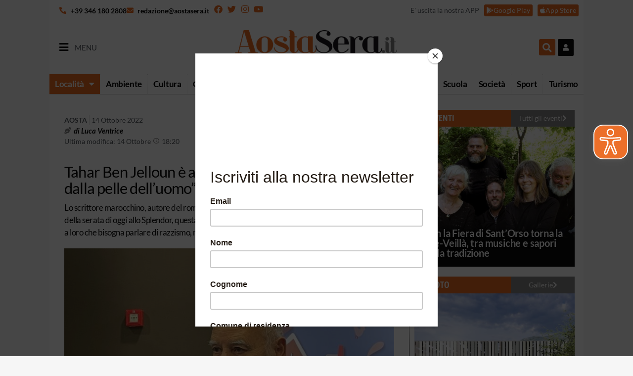

--- FILE ---
content_type: text/html; charset=UTF-8
request_url: https://aostasera.it/notizie/cultura-e-spettacolo/tahar-ben-jelloun-e-ad-aosta-oggi-il-razzismo-cola-dalla-pelle-delluomo/
body_size: 33541
content:
<!doctype html>
<html lang="it-IT">
<head>
	<meta charset="UTF-8">
		<meta name="viewport" content="width=device-width, initial-scale=1.0, maximum-scale=1.0, user-scalable=0">
	<link rel="profile" href="http://gmpg.org/xfn/11">
	<meta name='robots' content='index, follow, max-image-preview:large, max-snippet:-1, max-video-preview:-1' />
	<style>img:is([sizes="auto" i], [sizes^="auto," i]) { contain-intrinsic-size: 3000px 1500px }</style>
	
	<!-- This site is optimized with the Yoast SEO plugin v26.8 - https://yoast.com/product/yoast-seo-wordpress/ -->
	<title>Tahar Ben Jelloun è ad Aosta: &quot;Oggi il razzismo cola dalla pelle dell’uomo&quot; - Aostasera</title>
	<meta name="description" content="Lo scrittore marocchino Tahar Ben Jelloun, autore de &quot;Il razzismo spiegato a mia figlia&quot;, è ad Aosta per un incontro allo Splendor." />
	<link rel="canonical" href="https://aostasera.it/notizie/cultura-e-spettacolo/tahar-ben-jelloun-e-ad-aosta-oggi-il-razzismo-cola-dalla-pelle-delluomo/" />
	<meta property="og:locale" content="it_IT" />
	<meta property="og:type" content="article" />
	<meta property="og:title" content="Tahar Ben Jelloun è ad Aosta: &quot;Oggi il razzismo cola dalla pelle dell’uomo&quot; - Aostasera" />
	<meta property="og:description" content="Lo scrittore marocchino Tahar Ben Jelloun, autore de &quot;Il razzismo spiegato a mia figlia&quot;, è ad Aosta per un incontro allo Splendor." />
	<meta property="og:url" content="https://aostasera.it/notizie/cultura-e-spettacolo/tahar-ben-jelloun-e-ad-aosta-oggi-il-razzismo-cola-dalla-pelle-delluomo/" />
	<meta property="og:site_name" content="Aostasera" />
	<meta property="article:publisher" content="https://www.facebook.com/aostasera" />
	<meta property="article:published_time" content="2022-10-14T16:20:05+00:00" />
	<meta property="og:image" content="https://aostasera.it/wp-content/uploads/2022/10/Tahar-Ben-Jelloun.jpg" />
	<meta property="og:image:width" content="1200" />
	<meta property="og:image:height" content="800" />
	<meta property="og:image:type" content="image/jpeg" />
	<meta name="author" content="Luca Ventrice" />
	<meta name="twitter:card" content="summary_large_image" />
	<meta name="twitter:creator" content="@aostasera" />
	<meta name="twitter:site" content="@aostasera" />
	<meta name="twitter:label1" content="Scritto da" />
	<meta name="twitter:data1" content="Luca Ventrice" />
	<meta name="twitter:label2" content="Tempo di lettura stimato" />
	<meta name="twitter:data2" content="3 minuti" />
	<script type="application/ld+json" class="yoast-schema-graph">{"@context":"https://schema.org","@graph":[{"@type":"Article","@id":"https://aostasera.it/notizie/cultura-e-spettacolo/tahar-ben-jelloun-e-ad-aosta-oggi-il-razzismo-cola-dalla-pelle-delluomo/#article","isPartOf":{"@id":"https://aostasera.it/notizie/cultura-e-spettacolo/tahar-ben-jelloun-e-ad-aosta-oggi-il-razzismo-cola-dalla-pelle-delluomo/"},"author":{"name":"Luca Ventrice","@id":"https://aostasera.it/#/schema/person/4e879dfc51d10066203d78a509eefe5a"},"headline":"Tahar Ben Jelloun è ad Aosta: &#8220;Oggi il razzismo cola dalla pelle dell’uomo&#8221;","datePublished":"2022-10-14T16:20:05+00:00","mainEntityOfPage":{"@id":"https://aostasera.it/notizie/cultura-e-spettacolo/tahar-ben-jelloun-e-ad-aosta-oggi-il-razzismo-cola-dalla-pelle-delluomo/"},"wordCount":545,"commentCount":1,"publisher":{"@id":"https://aostasera.it/#organization"},"image":{"@id":"https://aostasera.it/notizie/cultura-e-spettacolo/tahar-ben-jelloun-e-ad-aosta-oggi-il-razzismo-cola-dalla-pelle-delluomo/#primaryimage"},"thumbnailUrl":"https://aostasera.it/wp-content/uploads/2022/10/Tahar-Ben-Jelloun.jpg","keywords":["festival riverberi","razzismo","Tahar Ben Jelloun"],"articleSection":["Cultura"],"inLanguage":"it-IT","potentialAction":[{"@type":"CommentAction","name":"Comment","target":["https://aostasera.it/notizie/cultura-e-spettacolo/tahar-ben-jelloun-e-ad-aosta-oggi-il-razzismo-cola-dalla-pelle-delluomo/#respond"]}]},{"@type":"WebPage","@id":"https://aostasera.it/notizie/cultura-e-spettacolo/tahar-ben-jelloun-e-ad-aosta-oggi-il-razzismo-cola-dalla-pelle-delluomo/","url":"https://aostasera.it/notizie/cultura-e-spettacolo/tahar-ben-jelloun-e-ad-aosta-oggi-il-razzismo-cola-dalla-pelle-delluomo/","name":"Tahar Ben Jelloun è ad Aosta: \"Oggi il razzismo cola dalla pelle dell’uomo\" - Aostasera","isPartOf":{"@id":"https://aostasera.it/#website"},"primaryImageOfPage":{"@id":"https://aostasera.it/notizie/cultura-e-spettacolo/tahar-ben-jelloun-e-ad-aosta-oggi-il-razzismo-cola-dalla-pelle-delluomo/#primaryimage"},"image":{"@id":"https://aostasera.it/notizie/cultura-e-spettacolo/tahar-ben-jelloun-e-ad-aosta-oggi-il-razzismo-cola-dalla-pelle-delluomo/#primaryimage"},"thumbnailUrl":"https://aostasera.it/wp-content/uploads/2022/10/Tahar-Ben-Jelloun.jpg","datePublished":"2022-10-14T16:20:05+00:00","description":"Lo scrittore marocchino Tahar Ben Jelloun, autore de \"Il razzismo spiegato a mia figlia\", è ad Aosta per un incontro allo Splendor.","breadcrumb":{"@id":"https://aostasera.it/notizie/cultura-e-spettacolo/tahar-ben-jelloun-e-ad-aosta-oggi-il-razzismo-cola-dalla-pelle-delluomo/#breadcrumb"},"inLanguage":"it-IT","potentialAction":[{"@type":"ReadAction","target":["https://aostasera.it/notizie/cultura-e-spettacolo/tahar-ben-jelloun-e-ad-aosta-oggi-il-razzismo-cola-dalla-pelle-delluomo/"]}]},{"@type":"ImageObject","inLanguage":"it-IT","@id":"https://aostasera.it/notizie/cultura-e-spettacolo/tahar-ben-jelloun-e-ad-aosta-oggi-il-razzismo-cola-dalla-pelle-delluomo/#primaryimage","url":"https://aostasera.it/wp-content/uploads/2022/10/Tahar-Ben-Jelloun.jpg","contentUrl":"https://aostasera.it/wp-content/uploads/2022/10/Tahar-Ben-Jelloun.jpg","width":1200,"height":800,"caption":"Lo scrittore Tahar Ben Jelloun ad Aosta"},{"@type":"BreadcrumbList","@id":"https://aostasera.it/notizie/cultura-e-spettacolo/tahar-ben-jelloun-e-ad-aosta-oggi-il-razzismo-cola-dalla-pelle-delluomo/#breadcrumb","itemListElement":[{"@type":"ListItem","position":1,"name":"Home","item":"https://aostasera.it/"},{"@type":"ListItem","position":2,"name":"Notizie","item":"https://aostasera.it/notizie/"},{"@type":"ListItem","position":3,"name":"Cultura","item":"https://aostasera.it/notizie/cultura-e-spettacolo/"},{"@type":"ListItem","position":4,"name":"Tahar Ben Jelloun è ad Aosta: &#8220;Oggi il razzismo cola dalla pelle dell’uomo&#8221;"}]},{"@type":"WebSite","@id":"https://aostasera.it/#website","url":"https://aostasera.it/","name":"AostaSera.it","description":"Il quotidiano online della Valle d&#039;Aosta","publisher":{"@id":"https://aostasera.it/#organization"},"alternateName":"AostaSera","potentialAction":[{"@type":"SearchAction","target":{"@type":"EntryPoint","urlTemplate":"https://aostasera.it/?s={search_term_string}"},"query-input":{"@type":"PropertyValueSpecification","valueRequired":true,"valueName":"search_term_string"}}],"inLanguage":"it-IT"},{"@type":"Organization","@id":"https://aostasera.it/#organization","name":"AostaSera.it","alternateName":"AostaSera","url":"https://aostasera.it/","logo":{"@type":"ImageObject","inLanguage":"it-IT","@id":"https://aostasera.it/#/schema/logo/image/","url":"https://aostasera.it/wp-content/uploads/2021/08/aostasera-logo-max_5917.png","contentUrl":"https://aostasera.it/wp-content/uploads/2021/08/aostasera-logo-max_5917.png","width":430,"height":130,"caption":"AostaSera.it"},"image":{"@id":"https://aostasera.it/#/schema/logo/image/"},"sameAs":["https://www.facebook.com/aostasera","https://x.com/aostasera","https://www.instagram.com/aostasera/"]},{"@type":"Person","@id":"https://aostasera.it/#/schema/person/4e879dfc51d10066203d78a509eefe5a","name":"Luca Ventrice","image":{"@type":"ImageObject","inLanguage":"it-IT","@id":"https://aostasera.it/#/schema/person/image/","url":"https://secure.gravatar.com/avatar/9c416165483c35a043b10ecf0e9f0b7db49a010c290ed90e3fb565dc1509edc1?s=96&d=mm&r=g","contentUrl":"https://secure.gravatar.com/avatar/9c416165483c35a043b10ecf0e9f0b7db49a010c290ed90e3fb565dc1509edc1?s=96&d=mm&r=g","caption":"Luca Ventrice"},"description":"Giornalista professionista. Classe '81. Ho studiato all'Università di Bologna ma non abbastanza. Scrivo quello che c'è da scrivere, in genere di politica. Amo David Foster Wallace e indosso sempre gli occhiali da sole.","url":"https://aostasera.it/author/luca-ventrice/"}]}</script>
	<!-- / Yoast SEO plugin. -->


<link rel='dns-prefetch' href='//platform-api.sharethis.com' />
<link rel="alternate" type="application/rss+xml" title="Aostasera &raquo; Feed" href="https://aostasera.it/feed/" />
<link rel="alternate" type="application/rss+xml" title="Aostasera &raquo; Feed dei commenti" href="https://aostasera.it/comments/feed/" />
<link rel="alternate" type="application/rss+xml" title="Aostasera &raquo; Tahar Ben Jelloun è ad Aosta: &#8220;Oggi il razzismo cola dalla pelle dell’uomo&#8221; Feed dei commenti" href="https://aostasera.it/notizie/cultura-e-spettacolo/tahar-ben-jelloun-e-ad-aosta-oggi-il-razzismo-cola-dalla-pelle-delluomo/feed/" />
<script>
window._wpemojiSettings = {"baseUrl":"https:\/\/s.w.org\/images\/core\/emoji\/16.0.1\/72x72\/","ext":".png","svgUrl":"https:\/\/s.w.org\/images\/core\/emoji\/16.0.1\/svg\/","svgExt":".svg","source":{"concatemoji":"https:\/\/aostasera.it\/wp-includes\/js\/wp-emoji-release.min.js?ver=6.8.3"}};
/*! This file is auto-generated */
!function(s,n){var o,i,e;function c(e){try{var t={supportTests:e,timestamp:(new Date).valueOf()};sessionStorage.setItem(o,JSON.stringify(t))}catch(e){}}function p(e,t,n){e.clearRect(0,0,e.canvas.width,e.canvas.height),e.fillText(t,0,0);var t=new Uint32Array(e.getImageData(0,0,e.canvas.width,e.canvas.height).data),a=(e.clearRect(0,0,e.canvas.width,e.canvas.height),e.fillText(n,0,0),new Uint32Array(e.getImageData(0,0,e.canvas.width,e.canvas.height).data));return t.every(function(e,t){return e===a[t]})}function u(e,t){e.clearRect(0,0,e.canvas.width,e.canvas.height),e.fillText(t,0,0);for(var n=e.getImageData(16,16,1,1),a=0;a<n.data.length;a++)if(0!==n.data[a])return!1;return!0}function f(e,t,n,a){switch(t){case"flag":return n(e,"\ud83c\udff3\ufe0f\u200d\u26a7\ufe0f","\ud83c\udff3\ufe0f\u200b\u26a7\ufe0f")?!1:!n(e,"\ud83c\udde8\ud83c\uddf6","\ud83c\udde8\u200b\ud83c\uddf6")&&!n(e,"\ud83c\udff4\udb40\udc67\udb40\udc62\udb40\udc65\udb40\udc6e\udb40\udc67\udb40\udc7f","\ud83c\udff4\u200b\udb40\udc67\u200b\udb40\udc62\u200b\udb40\udc65\u200b\udb40\udc6e\u200b\udb40\udc67\u200b\udb40\udc7f");case"emoji":return!a(e,"\ud83e\udedf")}return!1}function g(e,t,n,a){var r="undefined"!=typeof WorkerGlobalScope&&self instanceof WorkerGlobalScope?new OffscreenCanvas(300,150):s.createElement("canvas"),o=r.getContext("2d",{willReadFrequently:!0}),i=(o.textBaseline="top",o.font="600 32px Arial",{});return e.forEach(function(e){i[e]=t(o,e,n,a)}),i}function t(e){var t=s.createElement("script");t.src=e,t.defer=!0,s.head.appendChild(t)}"undefined"!=typeof Promise&&(o="wpEmojiSettingsSupports",i=["flag","emoji"],n.supports={everything:!0,everythingExceptFlag:!0},e=new Promise(function(e){s.addEventListener("DOMContentLoaded",e,{once:!0})}),new Promise(function(t){var n=function(){try{var e=JSON.parse(sessionStorage.getItem(o));if("object"==typeof e&&"number"==typeof e.timestamp&&(new Date).valueOf()<e.timestamp+604800&&"object"==typeof e.supportTests)return e.supportTests}catch(e){}return null}();if(!n){if("undefined"!=typeof Worker&&"undefined"!=typeof OffscreenCanvas&&"undefined"!=typeof URL&&URL.createObjectURL&&"undefined"!=typeof Blob)try{var e="postMessage("+g.toString()+"("+[JSON.stringify(i),f.toString(),p.toString(),u.toString()].join(",")+"));",a=new Blob([e],{type:"text/javascript"}),r=new Worker(URL.createObjectURL(a),{name:"wpTestEmojiSupports"});return void(r.onmessage=function(e){c(n=e.data),r.terminate(),t(n)})}catch(e){}c(n=g(i,f,p,u))}t(n)}).then(function(e){for(var t in e)n.supports[t]=e[t],n.supports.everything=n.supports.everything&&n.supports[t],"flag"!==t&&(n.supports.everythingExceptFlag=n.supports.everythingExceptFlag&&n.supports[t]);n.supports.everythingExceptFlag=n.supports.everythingExceptFlag&&!n.supports.flag,n.DOMReady=!1,n.readyCallback=function(){n.DOMReady=!0}}).then(function(){return e}).then(function(){var e;n.supports.everything||(n.readyCallback(),(e=n.source||{}).concatemoji?t(e.concatemoji):e.wpemoji&&e.twemoji&&(t(e.twemoji),t(e.wpemoji)))}))}((window,document),window._wpemojiSettings);
</script>
<style id='wp-emoji-styles-inline-css'>

	img.wp-smiley, img.emoji {
		display: inline !important;
		border: none !important;
		box-shadow: none !important;
		height: 1em !important;
		width: 1em !important;
		margin: 0 0.07em !important;
		vertical-align: -0.1em !important;
		background: none !important;
		padding: 0 !important;
	}
</style>
<link rel='stylesheet' id='wp-block-library-css' href='https://aostasera.it/wp-includes/css/dist/block-library/style.min.css?ver=6.8.3' media='all' />
<style id='global-styles-inline-css'>
:root{--wp--preset--aspect-ratio--square: 1;--wp--preset--aspect-ratio--4-3: 4/3;--wp--preset--aspect-ratio--3-4: 3/4;--wp--preset--aspect-ratio--3-2: 3/2;--wp--preset--aspect-ratio--2-3: 2/3;--wp--preset--aspect-ratio--16-9: 16/9;--wp--preset--aspect-ratio--9-16: 9/16;--wp--preset--color--black: #000000;--wp--preset--color--cyan-bluish-gray: #abb8c3;--wp--preset--color--white: #ffffff;--wp--preset--color--pale-pink: #f78da7;--wp--preset--color--vivid-red: #cf2e2e;--wp--preset--color--luminous-vivid-orange: #ff6900;--wp--preset--color--luminous-vivid-amber: #fcb900;--wp--preset--color--light-green-cyan: #7bdcb5;--wp--preset--color--vivid-green-cyan: #00d084;--wp--preset--color--pale-cyan-blue: #8ed1fc;--wp--preset--color--vivid-cyan-blue: #0693e3;--wp--preset--color--vivid-purple: #9b51e0;--wp--preset--gradient--vivid-cyan-blue-to-vivid-purple: linear-gradient(135deg,rgba(6,147,227,1) 0%,rgb(155,81,224) 100%);--wp--preset--gradient--light-green-cyan-to-vivid-green-cyan: linear-gradient(135deg,rgb(122,220,180) 0%,rgb(0,208,130) 100%);--wp--preset--gradient--luminous-vivid-amber-to-luminous-vivid-orange: linear-gradient(135deg,rgba(252,185,0,1) 0%,rgba(255,105,0,1) 100%);--wp--preset--gradient--luminous-vivid-orange-to-vivid-red: linear-gradient(135deg,rgba(255,105,0,1) 0%,rgb(207,46,46) 100%);--wp--preset--gradient--very-light-gray-to-cyan-bluish-gray: linear-gradient(135deg,rgb(238,238,238) 0%,rgb(169,184,195) 100%);--wp--preset--gradient--cool-to-warm-spectrum: linear-gradient(135deg,rgb(74,234,220) 0%,rgb(151,120,209) 20%,rgb(207,42,186) 40%,rgb(238,44,130) 60%,rgb(251,105,98) 80%,rgb(254,248,76) 100%);--wp--preset--gradient--blush-light-purple: linear-gradient(135deg,rgb(255,206,236) 0%,rgb(152,150,240) 100%);--wp--preset--gradient--blush-bordeaux: linear-gradient(135deg,rgb(254,205,165) 0%,rgb(254,45,45) 50%,rgb(107,0,62) 100%);--wp--preset--gradient--luminous-dusk: linear-gradient(135deg,rgb(255,203,112) 0%,rgb(199,81,192) 50%,rgb(65,88,208) 100%);--wp--preset--gradient--pale-ocean: linear-gradient(135deg,rgb(255,245,203) 0%,rgb(182,227,212) 50%,rgb(51,167,181) 100%);--wp--preset--gradient--electric-grass: linear-gradient(135deg,rgb(202,248,128) 0%,rgb(113,206,126) 100%);--wp--preset--gradient--midnight: linear-gradient(135deg,rgb(2,3,129) 0%,rgb(40,116,252) 100%);--wp--preset--font-size--small: 13px;--wp--preset--font-size--medium: 20px;--wp--preset--font-size--large: 36px;--wp--preset--font-size--x-large: 42px;--wp--preset--spacing--20: 0.44rem;--wp--preset--spacing--30: 0.67rem;--wp--preset--spacing--40: 1rem;--wp--preset--spacing--50: 1.5rem;--wp--preset--spacing--60: 2.25rem;--wp--preset--spacing--70: 3.38rem;--wp--preset--spacing--80: 5.06rem;--wp--preset--shadow--natural: 6px 6px 9px rgba(0, 0, 0, 0.2);--wp--preset--shadow--deep: 12px 12px 50px rgba(0, 0, 0, 0.4);--wp--preset--shadow--sharp: 6px 6px 0px rgba(0, 0, 0, 0.2);--wp--preset--shadow--outlined: 6px 6px 0px -3px rgba(255, 255, 255, 1), 6px 6px rgba(0, 0, 0, 1);--wp--preset--shadow--crisp: 6px 6px 0px rgba(0, 0, 0, 1);}:root { --wp--style--global--content-size: 800px;--wp--style--global--wide-size: 1200px; }:where(body) { margin: 0; }.wp-site-blocks > .alignleft { float: left; margin-right: 2em; }.wp-site-blocks > .alignright { float: right; margin-left: 2em; }.wp-site-blocks > .aligncenter { justify-content: center; margin-left: auto; margin-right: auto; }:where(.wp-site-blocks) > * { margin-block-start: 24px; margin-block-end: 0; }:where(.wp-site-blocks) > :first-child { margin-block-start: 0; }:where(.wp-site-blocks) > :last-child { margin-block-end: 0; }:root { --wp--style--block-gap: 24px; }:root :where(.is-layout-flow) > :first-child{margin-block-start: 0;}:root :where(.is-layout-flow) > :last-child{margin-block-end: 0;}:root :where(.is-layout-flow) > *{margin-block-start: 24px;margin-block-end: 0;}:root :where(.is-layout-constrained) > :first-child{margin-block-start: 0;}:root :where(.is-layout-constrained) > :last-child{margin-block-end: 0;}:root :where(.is-layout-constrained) > *{margin-block-start: 24px;margin-block-end: 0;}:root :where(.is-layout-flex){gap: 24px;}:root :where(.is-layout-grid){gap: 24px;}.is-layout-flow > .alignleft{float: left;margin-inline-start: 0;margin-inline-end: 2em;}.is-layout-flow > .alignright{float: right;margin-inline-start: 2em;margin-inline-end: 0;}.is-layout-flow > .aligncenter{margin-left: auto !important;margin-right: auto !important;}.is-layout-constrained > .alignleft{float: left;margin-inline-start: 0;margin-inline-end: 2em;}.is-layout-constrained > .alignright{float: right;margin-inline-start: 2em;margin-inline-end: 0;}.is-layout-constrained > .aligncenter{margin-left: auto !important;margin-right: auto !important;}.is-layout-constrained > :where(:not(.alignleft):not(.alignright):not(.alignfull)){max-width: var(--wp--style--global--content-size);margin-left: auto !important;margin-right: auto !important;}.is-layout-constrained > .alignwide{max-width: var(--wp--style--global--wide-size);}body .is-layout-flex{display: flex;}.is-layout-flex{flex-wrap: wrap;align-items: center;}.is-layout-flex > :is(*, div){margin: 0;}body .is-layout-grid{display: grid;}.is-layout-grid > :is(*, div){margin: 0;}body{padding-top: 0px;padding-right: 0px;padding-bottom: 0px;padding-left: 0px;}a:where(:not(.wp-element-button)){text-decoration: underline;}:root :where(.wp-element-button, .wp-block-button__link){background-color: #32373c;border-width: 0;color: #fff;font-family: inherit;font-size: inherit;line-height: inherit;padding: calc(0.667em + 2px) calc(1.333em + 2px);text-decoration: none;}.has-black-color{color: var(--wp--preset--color--black) !important;}.has-cyan-bluish-gray-color{color: var(--wp--preset--color--cyan-bluish-gray) !important;}.has-white-color{color: var(--wp--preset--color--white) !important;}.has-pale-pink-color{color: var(--wp--preset--color--pale-pink) !important;}.has-vivid-red-color{color: var(--wp--preset--color--vivid-red) !important;}.has-luminous-vivid-orange-color{color: var(--wp--preset--color--luminous-vivid-orange) !important;}.has-luminous-vivid-amber-color{color: var(--wp--preset--color--luminous-vivid-amber) !important;}.has-light-green-cyan-color{color: var(--wp--preset--color--light-green-cyan) !important;}.has-vivid-green-cyan-color{color: var(--wp--preset--color--vivid-green-cyan) !important;}.has-pale-cyan-blue-color{color: var(--wp--preset--color--pale-cyan-blue) !important;}.has-vivid-cyan-blue-color{color: var(--wp--preset--color--vivid-cyan-blue) !important;}.has-vivid-purple-color{color: var(--wp--preset--color--vivid-purple) !important;}.has-black-background-color{background-color: var(--wp--preset--color--black) !important;}.has-cyan-bluish-gray-background-color{background-color: var(--wp--preset--color--cyan-bluish-gray) !important;}.has-white-background-color{background-color: var(--wp--preset--color--white) !important;}.has-pale-pink-background-color{background-color: var(--wp--preset--color--pale-pink) !important;}.has-vivid-red-background-color{background-color: var(--wp--preset--color--vivid-red) !important;}.has-luminous-vivid-orange-background-color{background-color: var(--wp--preset--color--luminous-vivid-orange) !important;}.has-luminous-vivid-amber-background-color{background-color: var(--wp--preset--color--luminous-vivid-amber) !important;}.has-light-green-cyan-background-color{background-color: var(--wp--preset--color--light-green-cyan) !important;}.has-vivid-green-cyan-background-color{background-color: var(--wp--preset--color--vivid-green-cyan) !important;}.has-pale-cyan-blue-background-color{background-color: var(--wp--preset--color--pale-cyan-blue) !important;}.has-vivid-cyan-blue-background-color{background-color: var(--wp--preset--color--vivid-cyan-blue) !important;}.has-vivid-purple-background-color{background-color: var(--wp--preset--color--vivid-purple) !important;}.has-black-border-color{border-color: var(--wp--preset--color--black) !important;}.has-cyan-bluish-gray-border-color{border-color: var(--wp--preset--color--cyan-bluish-gray) !important;}.has-white-border-color{border-color: var(--wp--preset--color--white) !important;}.has-pale-pink-border-color{border-color: var(--wp--preset--color--pale-pink) !important;}.has-vivid-red-border-color{border-color: var(--wp--preset--color--vivid-red) !important;}.has-luminous-vivid-orange-border-color{border-color: var(--wp--preset--color--luminous-vivid-orange) !important;}.has-luminous-vivid-amber-border-color{border-color: var(--wp--preset--color--luminous-vivid-amber) !important;}.has-light-green-cyan-border-color{border-color: var(--wp--preset--color--light-green-cyan) !important;}.has-vivid-green-cyan-border-color{border-color: var(--wp--preset--color--vivid-green-cyan) !important;}.has-pale-cyan-blue-border-color{border-color: var(--wp--preset--color--pale-cyan-blue) !important;}.has-vivid-cyan-blue-border-color{border-color: var(--wp--preset--color--vivid-cyan-blue) !important;}.has-vivid-purple-border-color{border-color: var(--wp--preset--color--vivid-purple) !important;}.has-vivid-cyan-blue-to-vivid-purple-gradient-background{background: var(--wp--preset--gradient--vivid-cyan-blue-to-vivid-purple) !important;}.has-light-green-cyan-to-vivid-green-cyan-gradient-background{background: var(--wp--preset--gradient--light-green-cyan-to-vivid-green-cyan) !important;}.has-luminous-vivid-amber-to-luminous-vivid-orange-gradient-background{background: var(--wp--preset--gradient--luminous-vivid-amber-to-luminous-vivid-orange) !important;}.has-luminous-vivid-orange-to-vivid-red-gradient-background{background: var(--wp--preset--gradient--luminous-vivid-orange-to-vivid-red) !important;}.has-very-light-gray-to-cyan-bluish-gray-gradient-background{background: var(--wp--preset--gradient--very-light-gray-to-cyan-bluish-gray) !important;}.has-cool-to-warm-spectrum-gradient-background{background: var(--wp--preset--gradient--cool-to-warm-spectrum) !important;}.has-blush-light-purple-gradient-background{background: var(--wp--preset--gradient--blush-light-purple) !important;}.has-blush-bordeaux-gradient-background{background: var(--wp--preset--gradient--blush-bordeaux) !important;}.has-luminous-dusk-gradient-background{background: var(--wp--preset--gradient--luminous-dusk) !important;}.has-pale-ocean-gradient-background{background: var(--wp--preset--gradient--pale-ocean) !important;}.has-electric-grass-gradient-background{background: var(--wp--preset--gradient--electric-grass) !important;}.has-midnight-gradient-background{background: var(--wp--preset--gradient--midnight) !important;}.has-small-font-size{font-size: var(--wp--preset--font-size--small) !important;}.has-medium-font-size{font-size: var(--wp--preset--font-size--medium) !important;}.has-large-font-size{font-size: var(--wp--preset--font-size--large) !important;}.has-x-large-font-size{font-size: var(--wp--preset--font-size--x-large) !important;}
:root :where(.wp-block-pullquote){font-size: 1.5em;line-height: 1.6;}
</style>
<link rel='stylesheet' id='wc-gallery-style-css' href='https://aostasera.it/wp-content/plugins/netweek-wc-gallery/includes/css/style.css?ver=2023.10.6' media='all' />
<link rel='stylesheet' id='wc-gallery-popup-style-css' href='https://aostasera.it/wp-content/plugins/netweek-wc-gallery/includes/css/magnific-popup.css?ver=1.1.0' media='all' />
<link rel='stylesheet' id='wc-gallery-flexslider-style-css' href='https://aostasera.it/wp-content/plugins/netweek-wc-gallery/includes/vendors/flexslider/flexslider.css?ver=2.6.1' media='all' />
<link rel='stylesheet' id='wc-gallery-owlcarousel-style-css' href='https://aostasera.it/wp-content/plugins/netweek-wc-gallery/includes/vendors/owlcarousel/assets/owl.carousel.css?ver=2.1.4' media='all' />
<link rel='stylesheet' id='wc-gallery-owlcarousel-theme-style-css' href='https://aostasera.it/wp-content/plugins/netweek-wc-gallery/includes/vendors/owlcarousel/assets/owl.theme.default.css?ver=2.1.4' media='all' />
<link rel='stylesheet' id='searchandfilter-css' href='https://aostasera.it/wp-content/plugins/search-filter/style.css?ver=1' media='all' />
<link rel='stylesheet' id='share-this-share-buttons-sticky-css' href='https://aostasera.it/wp-content/plugins/sharethis-share-buttons/css/mu-style.css?ver=1756109473' media='all' />
<link rel='stylesheet' id='hello-elementor-css' href='https://aostasera.it/wp-content/themes/hello-elementor/assets/css/reset.css?ver=3.4.4' media='all' />
<link rel='stylesheet' id='hello-elementor-theme-style-css' href='https://aostasera.it/wp-content/themes/hello-elementor/assets/css/theme.css?ver=3.4.4' media='all' />
<link rel='stylesheet' id='hello-elementor-header-footer-css' href='https://aostasera.it/wp-content/themes/hello-elementor/assets/css/header-footer.css?ver=3.4.4' media='all' />
<link rel='stylesheet' id='elementor-frontend-css' href='https://aostasera.it/wp-content/uploads/elementor/css/custom-frontend.min.css?ver=1769699828' media='all' />
<link rel='stylesheet' id='widget-icon-list-css' href='https://aostasera.it/wp-content/uploads/elementor/css/custom-widget-icon-list.min.css?ver=1769699828' media='all' />
<link rel='stylesheet' id='widget-social-icons-css' href='https://aostasera.it/wp-content/plugins/elementor/assets/css/widget-social-icons.min.css?ver=3.31.2' media='all' />
<link rel='stylesheet' id='e-apple-webkit-css' href='https://aostasera.it/wp-content/uploads/elementor/css/custom-apple-webkit.min.css?ver=1769699828' media='all' />
<link rel='stylesheet' id='widget-heading-css' href='https://aostasera.it/wp-content/plugins/elementor/assets/css/widget-heading.min.css?ver=3.31.2' media='all' />
<link rel='stylesheet' id='widget-image-css' href='https://aostasera.it/wp-content/plugins/elementor/assets/css/widget-image.min.css?ver=3.31.2' media='all' />
<link rel='stylesheet' id='widget-search-form-css' href='https://aostasera.it/wp-content/plugins/elementor-pro/assets/css/widget-search-form.min.css?ver=3.31.2' media='all' />
<link rel='stylesheet' id='elementor-icons-shared-0-css' href='https://aostasera.it/wp-content/plugins/elementor/assets/lib/font-awesome/css/fontawesome.min.css?ver=5.15.3' media='all' />
<link rel='stylesheet' id='elementor-icons-fa-solid-css' href='https://aostasera.it/wp-content/plugins/elementor/assets/lib/font-awesome/css/solid.min.css?ver=5.15.3' media='all' />
<link rel='stylesheet' id='widget-nav-menu-css' href='https://aostasera.it/wp-content/uploads/elementor/css/custom-pro-widget-nav-menu.min.css?ver=1769699828' media='all' />
<link rel='stylesheet' id='e-sticky-css' href='https://aostasera.it/wp-content/plugins/elementor-pro/assets/css/modules/sticky.min.css?ver=3.31.2' media='all' />
<link rel='stylesheet' id='swiper-css' href='https://aostasera.it/wp-content/plugins/elementor/assets/lib/swiper/v8/css/swiper.min.css?ver=8.4.5' media='all' />
<link rel='stylesheet' id='e-swiper-css' href='https://aostasera.it/wp-content/plugins/elementor/assets/css/conditionals/e-swiper.min.css?ver=3.31.2' media='all' />
<link rel='stylesheet' id='widget-post-info-css' href='https://aostasera.it/wp-content/plugins/elementor-pro/assets/css/widget-post-info.min.css?ver=3.31.2' media='all' />
<link rel='stylesheet' id='elementor-icons-fa-regular-css' href='https://aostasera.it/wp-content/plugins/elementor/assets/lib/font-awesome/css/regular.min.css?ver=5.15.3' media='all' />
<link rel='stylesheet' id='widget-gallery-css' href='https://aostasera.it/wp-content/plugins/elementor-pro/assets/css/widget-gallery.min.css?ver=3.31.2' media='all' />
<link rel='stylesheet' id='elementor-gallery-css' href='https://aostasera.it/wp-content/plugins/elementor/assets/lib/e-gallery/css/e-gallery.min.css?ver=1.2.0' media='all' />
<link rel='stylesheet' id='e-transitions-css' href='https://aostasera.it/wp-content/plugins/elementor-pro/assets/css/conditionals/transitions.min.css?ver=3.31.2' media='all' />
<link rel='stylesheet' id='widget-form-css' href='https://aostasera.it/wp-content/plugins/elementor-pro/assets/css/widget-form.min.css?ver=3.31.2' media='all' />
<link rel='stylesheet' id='widget-posts-css' href='https://aostasera.it/wp-content/plugins/elementor-pro/assets/css/widget-posts.min.css?ver=3.31.2' media='all' />
<link rel='stylesheet' id='elementor-icons-css' href='https://aostasera.it/wp-content/plugins/elementor/assets/lib/eicons/css/elementor-icons.min.css?ver=5.43.0' media='all' />
<link rel='stylesheet' id='elementor-post-4-css' href='https://aostasera.it/wp-content/uploads/elementor/css/post-4.css?ver=1769699828' media='all' />
<link rel='stylesheet' id='font-awesome-5-all-css' href='https://aostasera.it/wp-content/plugins/elementor/assets/lib/font-awesome/css/all.min.css?ver=3.31.2' media='all' />
<link rel='stylesheet' id='font-awesome-4-shim-css' href='https://aostasera.it/wp-content/plugins/elementor/assets/lib/font-awesome/css/v4-shims.min.css?ver=3.31.2' media='all' />
<link rel='stylesheet' id='elementor-post-256317-css' href='https://aostasera.it/wp-content/uploads/elementor/css/post-256317.css?ver=1769699828' media='all' />
<link rel='stylesheet' id='elementor-post-75-css' href='https://aostasera.it/wp-content/uploads/elementor/css/post-75.css?ver=1769699828' media='all' />
<link rel='stylesheet' id='elementor-post-245631-css' href='https://aostasera.it/wp-content/uploads/elementor/css/post-245631.css?ver=1769699831' media='all' />
<link rel='stylesheet' id='nk-necro-css-css' href='https://aostasera.it/wp-content/themes/hello-elementor-child/assets/css/nk-necro.css?ver=2021.4.21' media='all' />
<link rel='stylesheet' id='ecs-styles-css' href='https://aostasera.it/wp-content/plugins/ele-custom-skin/assets/css/ecs-style.css?ver=3.1.9' media='all' />
<link rel='stylesheet' id='elementor-post-94-css' href='https://aostasera.it/wp-content/uploads/elementor/css/post-94.css?ver=1756126244' media='all' />
<link rel='stylesheet' id='elementor-post-112-css' href='https://aostasera.it/wp-content/uploads/elementor/css/post-112.css?ver=1701865791' media='all' />
<link rel='stylesheet' id='elementor-post-125-css' href='https://aostasera.it/wp-content/uploads/elementor/css/post-125.css?ver=1696611975' media='all' />
<link rel='stylesheet' id='elementor-post-267-css' href='https://aostasera.it/wp-content/uploads/elementor/css/post-267.css?ver=1756126466' media='all' />
<link rel='stylesheet' id='elementor-post-203986-css' href='https://aostasera.it/wp-content/uploads/elementor/css/post-203986.css?ver=1692876263' media='all' />
<link rel='stylesheet' id='elementor-post-229051-css' href='https://aostasera.it/wp-content/uploads/elementor/css/post-229051.css?ver=1756121498' media='all' />
<link rel='stylesheet' id='elementor-post-231003-css' href='https://aostasera.it/wp-content/uploads/elementor/css/post-231003.css?ver=1638183216' media='all' />
<link rel='stylesheet' id='elementor-post-234018-css' href='https://aostasera.it/wp-content/uploads/elementor/css/post-234018.css?ver=1696612291' media='all' />
<link rel='stylesheet' id='elementor-post-234052-css' href='https://aostasera.it/wp-content/uploads/elementor/css/post-234052.css?ver=1756121319' media='all' />
<link rel='stylesheet' id='elementor-post-307008-css' href='https://aostasera.it/wp-content/uploads/elementor/css/post-307008.css?ver=1728394082' media='all' />
<link rel='stylesheet' id='elementor-post-307147-css' href='https://aostasera.it/wp-content/uploads/elementor/css/post-307147.css?ver=1711626547' media='all' />
<link rel='stylesheet' id='elementor-post-307156-css' href='https://aostasera.it/wp-content/uploads/elementor/css/post-307156.css?ver=1711626449' media='all' />
<link rel='stylesheet' id='elementor-gf-local-roboto-css' href='https://aostasera.it/wp-content/uploads/elementor/google-fonts/css/roboto.css?ver=1756110686' media='all' />
<link rel='stylesheet' id='elementor-gf-local-robotoslab-css' href='https://aostasera.it/wp-content/uploads/elementor/google-fonts/css/robotoslab.css?ver=1756110667' media='all' />
<link rel='stylesheet' id='elementor-gf-local-lato-css' href='https://aostasera.it/wp-content/uploads/elementor/google-fonts/css/lato.css?ver=1756110611' media='all' />
<link rel='stylesheet' id='elementor-icons-fa-brands-css' href='https://aostasera.it/wp-content/plugins/elementor/assets/lib/font-awesome/css/brands.min.css?ver=5.15.3' media='all' />
<script src="https://aostasera.it/wp-includes/js/jquery/jquery.min.js?ver=3.7.1" id="jquery-core-js"></script>
<script defer='defer' src="https://aostasera.it/wp-includes/js/jquery/jquery-migrate.min.js?ver=3.4.1" id="jquery-migrate-js"></script>
<script defer='defer' src="//platform-api.sharethis.com/js/sharethis.js?ver=2.3.6#property=615f110be876080012645eb0&amp;product=inline-buttons&amp;source=sharethis-share-buttons-wordpress" id="share-this-share-buttons-mu-js"></script>
<script id="eyeAblePlugin-js-extra">
var eyeAble_pluginConfig = {"azureDemoMode":"","disableZoom":"","license":{"aostasera.it":"b115e8b762767519epqtofdk<"},"mainIconAlt":"2","precisePosition":"1","customFunctionPosition":{"Bluefilter":"Main","Darkmode":"Main","TabNavi":"More","ColorCorrection":"Main","HideImages":"Main","LargeCursor":"More","StopAnimation":"More"},"topPosition":"35%","rightPosition":"10px","mobileBottomPosition":"","mobileRightPosition":"10px","sidePosition":"","mobileSidePosition":"right","iconSize":"","mobileIconSize":"40px","customIconColor":"#ec6f29","customBackgroundColor":"","externalLogoUrl":"","externalToolbarLogoUrl":"","maxMagnification":"8","maxMobileMagnification":"3","blacklistContrast":"","blacklistDarkmode":"","blacklistFontsize":"#menu-1-fe6cda5,  body > header,  .elementor-heading-title,   #elementor-popup-modal-228901 > div > div.dialog-message.dialog-lightbox-message > div > section > div > div > div","forceWhiteBackground":".wp-image-38,  .wp-image-78,  .wp-image-86,  #elementor-popup-modal-228901 > div > div.dialog-message.dialog-lightbox-message > div > section > div > div > div > div.elementor-element.elementor-element-390a07b0.elementor-widget-mobile__width-auto.elementor-widget__width-auto.elementor-widget.elementor-widget-image > div > a > img","disableAllShortcuts":"","hideIcon":"","shareLocalStorage":"","forceInlineColor":"","sRStartElement":"","sRTextBlock":"","blacklistScreenReader":"","srDictionary":[],"srPhoentic":[],"fontsizeThreshold":"","allowLocalhost":"true","pluginPath":"\/wp-content\/plugins\/wordpress-eye-able-assistant"};
</script>
<script defer='defer' src="https://aostasera.it/wp-content/plugins/wordpress-eye-able-assistant/public/js/eyeAble.js" id="eyeAblePlugin-js"></script>
<script defer='defer' src="https://aostasera.it/wp-content/plugins/elementor/assets/lib/font-awesome/js/v4-shims.min.js?ver=3.31.2" id="font-awesome-4-shim-js"></script>
<script id="ecs_ajax_load-js-extra">
var ecs_ajax_params = {"ajaxurl":"https:\/\/aostasera.it\/wp-admin\/admin-ajax.php","posts":"{\"page\":0,\"name\":\"tahar-ben-jelloun-e-ad-aosta-oggi-il-razzismo-cola-dalla-pelle-delluomo\",\"category_name\":\"notizie\\\/cultura-e-spettacolo\",\"error\":\"\",\"m\":\"\",\"p\":0,\"post_parent\":\"\",\"subpost\":\"\",\"subpost_id\":\"\",\"attachment\":\"\",\"attachment_id\":0,\"pagename\":\"\",\"page_id\":0,\"second\":\"\",\"minute\":\"\",\"hour\":\"\",\"day\":0,\"monthnum\":0,\"year\":0,\"w\":0,\"tag\":\"\",\"cat\":\"\",\"tag_id\":\"\",\"author\":\"\",\"author_name\":\"\",\"feed\":\"\",\"tb\":\"\",\"paged\":0,\"meta_key\":\"\",\"meta_value\":\"\",\"preview\":\"\",\"s\":\"\",\"sentence\":\"\",\"title\":\"\",\"fields\":\"all\",\"menu_order\":\"\",\"embed\":\"\",\"category__in\":[],\"category__not_in\":[],\"category__and\":[],\"post__in\":[],\"post__not_in\":[],\"post_name__in\":[],\"tag__in\":[],\"tag__not_in\":[],\"tag__and\":[],\"tag_slug__in\":[],\"tag_slug__and\":[],\"post_parent__in\":[],\"post_parent__not_in\":[],\"author__in\":[],\"author__not_in\":[],\"search_columns\":[],\"parsed_rml_folder\":0,\"ignore_sticky_posts\":false,\"suppress_filters\":false,\"cache_results\":true,\"update_post_term_cache\":true,\"update_menu_item_cache\":false,\"lazy_load_term_meta\":true,\"update_post_meta_cache\":true,\"post_type\":\"\",\"posts_per_page\":16,\"nopaging\":false,\"comments_per_page\":\"50\",\"no_found_rows\":false,\"order\":\"DESC\",\"use_rml_folder\":false}"};
</script>
<script defer='defer' src="https://aostasera.it/wp-content/plugins/ele-custom-skin/assets/js/ecs_ajax_pagination.js?ver=3.1.9" id="ecs_ajax_load-js"></script>
<script defer='defer' src="https://aostasera.it/wp-content/plugins/ele-custom-skin/assets/js/ecs.js?ver=3.1.9" id="ecs-script-js"></script>
<link rel="https://api.w.org/" href="https://aostasera.it/wp-json/" /><link rel="alternate" title="JSON" type="application/json" href="https://aostasera.it/wp-json/wp/v2/posts/277577" /><link rel="EditURI" type="application/rsd+xml" title="RSD" href="https://aostasera.it/xmlrpc.php?rsd" />
<meta name="generator" content="WordPress 6.8.3" />
<link rel='shortlink' href='https://aostasera.it/?p=277577' />
<link rel="alternate" title="oEmbed (JSON)" type="application/json+oembed" href="https://aostasera.it/wp-json/oembed/1.0/embed?url=https%3A%2F%2Faostasera.it%2Fnotizie%2Fcultura-e-spettacolo%2Ftahar-ben-jelloun-e-ad-aosta-oggi-il-razzismo-cola-dalla-pelle-delluomo%2F" />
<link rel="alternate" title="oEmbed (XML)" type="text/xml+oembed" href="https://aostasera.it/wp-json/oembed/1.0/embed?url=https%3A%2F%2Faostasera.it%2Fnotizie%2Fcultura-e-spettacolo%2Ftahar-ben-jelloun-e-ad-aosta-oggi-il-razzismo-cola-dalla-pelle-delluomo%2F&#038;format=xml" />
<!-- start Simple Custom CSS and JS -->
<script>
jQuery(document).ready(function( $ ) {
    jQuery(window).scroll(function() {
      
      if ( jQuery(window).width() > 1024) {
       
        if ( jQuery(window).scrollTop() >= 240) {
            jQuery('#site_header').fadeIn(0);
          } else {
            jQuery('#site_header').fadeOut(0);
             }
      }
    });
});

</script>
<!-- end Simple Custom CSS and JS -->
<meta name="description" content="Lo scrittore marocchino, autore del romanzo &quot;Il razzismo spiegato a mia figlia&quot;, è ad Aosta. In attesa della serata di oggi allo Splendor, questa mattina ha incontrato i ragazzi delle scuole valdostane: “È a loro che bisogna parlare di razzismo, non ai vecchi”.">
<meta name="generator" content="Elementor 3.31.2; features: e_element_cache; settings: css_print_method-external, google_font-enabled, font_display-auto">
<!-- Facebook Pixel Code -->

<script>

!function(f,b,e,v,n,t,s)

{if(f.fbq)return;n=f.fbq=function(){n.callMethod?

n.callMethod.apply(n,arguments):n.queue.push(arguments)};

if(!f._fbq)f._fbq=n;n.push=n;n.loaded=!0;n.version='2.0';

n.queue=[];t=b.createElement(e);t.async=!0;

t.src=v;s=b.getElementsByTagName(e)[0];

s.parentNode.insertBefore(t,s)}(window, document,'script',

'https://connect.facebook.net/en_US/fbevents.js');

fbq('init', '174540471135554');

fbq('track', 'PageView');

</script>

<noscript><img height="1" width="1" style="display:none"

src="https://www.facebook.com/tr?id=174540471135554&ev=PageView&noscript=1"

/></noscript>

<!-- End Facebook Pixel Code -->
<script id="mcjs">!function(c,h,i,m,p){m=c.createElement(h),p=c.getElementsByTagName(h)[0],m.async=1,m.src=i,p.parentNode.insertBefore(m,p)}(document,"script","https://chimpstatic.com/mcjs-connected/js/users/06c224658eaeb77e3a665c221/a83ee888745f777e1af100541.js");</script>
<script async src="https://access.eye-able.com/configs/aostasera.it.js"></script>
<script async type="text/javascript" src="//clickiocmp.com/t/consent_242697.js"></script>

<script>
document.addEventListener("DOMContentLoaded", function() {

    // Configurazioni Base
    window._flux_config = {
        pagetype: "article",
        category: "",
        customTargeting: {
            sito: "aostasera",
            sito_gruppo: "affiliato",
            regione: "valle d-aosta"
        }
    };

   // Configurazione Tipo Pagina
    if (document.body.classList.contains("home") && !document.body.classList.contains("paged")) {
        window._flux_config.pagetype = "homepage";
    } else if (document.body.classList.contains("single") && document.body.classList.contains("single-post")) {
        window._flux_config.pagetype = "article";
    } else if (document.body.classList.contains("home") && document.body.classList.contains("paged")) {
        window._flux_config.pagetype = "category";
    } else if (document.body.classList.contains("archive") && document.body.classList.contains("category")) {
        window._flux_config.pagetype = "category";
    } else if (document.body.classList.contains("archive") && document.body.classList.contains("tax-dmedia_localita")) {
        window._flux_config.pagetype = "category";
    } else if (document.body.classList.contains("archive") && document.body.classList.contains("tag")) {
        window._flux_config.pagetype = "category";
    } else if (document.body.classList.contains("archive") && document.body.classList.contains("tax-nk_comune")) {
        window._flux_config.pagetype = "category";
    } else if (document.body.classList.contains("archive") && document.body.classList.contains("tax-nk_personaggio")) {
        window._flux_config.pagetype = "category";
    } else if (document.body.classList.contains("archive") && document.body.classList.contains("date")) {
        window._flux_config.pagetype = "category";
    } else if (document.body.classList.contains("archive") && document.body.classList.contains("tax-nk_regioni")) {
        window._flux_config.pagetype = "category";
    }  else if (document.body.classList.contains("single") && document.body.classList.contains("single-podcast")) {
        window._flux_config.pagetype = "article";
    } else if (document.body.classList.contains("archive") && document.body.classList.contains("tax-series")) {
        window._flux_config.pagetype = "category";
    } else if (document.body.classList.contains("archive") && document.body.classList.contains("post-type-archive-podcast")) {
        window._flux_config.pagetype = "category";
    } else if( document.body.classList.contains("archive") && document.body.classList.contains("post-type-archive-nk_necro") ) {
         window._flux_config.pagetype = "necrologie";
    } else if( document.body.classList.contains("single") && document.body.classList.contains("single-nk_necro") ) {
         window._flux_config.pagetype = "necrologie";
    }else {
        window._flux_config.pagetype = null;
    }

    // Configurazione Targeting Necro
    if (document.body.classList.contains("single") && document.body.classList.contains("single-nk_necro")) {
        if (document.querySelector(".main-content").dataset.necro_age_funebre) {
            window._flux_config.customTargeting["necro_age_funebre"] = document.querySelector(".main-content").dataset.necro_age_funebre;
        }
    }


const stickySkinMobNode = document.getElementById("flx-skin-mob-sticky");

const stickySkinMobConfig = {
  childList: true,
  subtree: true,
  characterData: true,
  attributes: true 
};

let stickySkinMobStyleTag = document.getElementById("sticky-skin-mob-style");
if (!stickySkinMobStyleTag) {
  stickySkinMobStyleTag = document.createElement("style");
  stickySkinMobStyleTag.id = "sticky-skin-mob-style";
  document.head.appendChild(stickySkinMobStyleTag);
}

let stickySkinMobCloseButtonAdded = false;
function addStickyMobCloseButton(container) {
  if (stickySkinMobCloseButtonAdded) return;

  const closeBtn = document.createElement("div");
  closeBtn.innerHTML = "↑ CHIUDI ↑";
  closeBtn.style.textAlign = "center";
  closeBtn.style.padding = ".2rem";
  closeBtn.style.cursor = "pointer";
  closeBtn.style.fontWeight = "bold";
  closeBtn.style.background = "#fff";
  closeBtn.style.fontSize = ".8rem";
  closeBtn.className = "sticky-skin-close-btn";

  closeBtn.onclick = () => {
    stickySkinMobNode.remove();
    stickySkinMobStyleTag.innerHTML = ""; // Rimuove tutte le regole
  };

  container.appendChild(closeBtn);
  stickySkinMobCloseButtonAdded = true;
}

const stickySkinMobCBK = function(mutationsList, observer) {
  const initialHeight = stickySkinMobNode.offsetHeight;
  if (initialHeight > 20) {
    addStickyMobCloseButton(stickySkinMobNode);

    requestAnimationFrame(() => {
      const updatedHeight = stickySkinMobNode.offsetHeight;

      // Inserisce tutto il CSS dinamicamente
      stickySkinMobStyleTag.innerHTML = `
        #flx-skin-mob-sticky {
          display:block !important;
          position: fixed !important;
          top: 0 !important;
          left: 0 !important;
          width: 100% !important;
          z-index: 99999999 !important;
          background: #fff !important;
          flex-direction: column !important;
        }
        body {
          padding-top: ${updatedHeight}px !important;
        }
        body .main-header-container.sticky {
          top: ${updatedHeight}px !important;
        }
      `;
    });
  }
};

const stickySkinMobObserver = new MutationObserver(stickySkinMobCBK);

if (stickySkinMobNode) {
  stickySkinMobObserver.observe(stickySkinMobNode, stickySkinMobConfig);
}

});

</script>

<style>
   #flx-mh {
       max-width: 100vw;
       overflow: hidden;
    }

    div[id^=flx-] {
         text-align: center;
         margin:0 auto;
     }

    div[id^=flx_necro] {
         margin-bottom: 2rem;
     }

</style>      <meta name="onesignal" content="wordpress-plugin"/>
            <script>

      window.OneSignal = window.OneSignal || [];

      OneSignal.push( function() {
        OneSignal.SERVICE_WORKER_UPDATER_PATH = 'OneSignalSDKUpdaterWorker.js';
                      OneSignal.SERVICE_WORKER_PATH = 'OneSignalSDKWorker.js';
                      OneSignal.SERVICE_WORKER_PARAM = { scope: '/wp-content/plugins/onesignal-free-web-push-notifications/sdk_files/push/onesignal/' };
        OneSignal.setDefaultNotificationUrl("https://aostasera.it");
        var oneSignal_options = {};
        window._oneSignalInitOptions = oneSignal_options;

        oneSignal_options['wordpress'] = true;
oneSignal_options['appId'] = '68f9a479-873e-405f-b3bd-f48e4e142299';
oneSignal_options['allowLocalhostAsSecureOrigin'] = true;
oneSignal_options['welcomeNotification'] = { };
oneSignal_options['welcomeNotification']['title'] = "AostaSera";
oneSignal_options['welcomeNotification']['message'] = "Grazie per aver attivato le nostre notifiche";
oneSignal_options['welcomeNotification']['url'] = "https://aostasera.it";
oneSignal_options['path'] = "/wp-content/plugins/onesignal-free-web-push-notifications/sdk_files/";
oneSignal_options['safari_web_id'] = "web.onesignal.auto.459ab5a0-25ed-43f1-a7b1-99d986ce9992";
oneSignal_options['promptOptions'] = { };
oneSignal_options['promptOptions']['actionMessage'] = "Desideri ricevere notifiche e rimanere aggiornato con le ultime notizie?";
oneSignal_options['promptOptions']['acceptButtonText'] = "SI";
oneSignal_options['promptOptions']['cancelButtonText'] = "NO";
              /* OneSignal: onesignal_initialize_sdk filter preventing SDK initialization. */
              OneSignal.showSlidedownPrompt();      });

      function documentInitOneSignal() {
        var oneSignal_elements = document.getElementsByClassName("OneSignal-prompt");

        var oneSignalLinkClickHandler = function(event) { OneSignal.push(['registerForPushNotifications']); event.preventDefault(); };        for(var i = 0; i < oneSignal_elements.length; i++)
          oneSignal_elements[i].addEventListener('click', oneSignalLinkClickHandler, false);
      }

      if (document.readyState === 'complete') {
           documentInitOneSignal();
      }
      else {
           window.addEventListener("load", function(event){
               documentInitOneSignal();
          });
      }
    </script>
			<style>
				.e-con.e-parent:nth-of-type(n+4):not(.e-lazyloaded):not(.e-no-lazyload),
				.e-con.e-parent:nth-of-type(n+4):not(.e-lazyloaded):not(.e-no-lazyload) * {
					background-image: none !important;
				}
				@media screen and (max-height: 1024px) {
					.e-con.e-parent:nth-of-type(n+3):not(.e-lazyloaded):not(.e-no-lazyload),
					.e-con.e-parent:nth-of-type(n+3):not(.e-lazyloaded):not(.e-no-lazyload) * {
						background-image: none !important;
					}
				}
				@media screen and (max-height: 640px) {
					.e-con.e-parent:nth-of-type(n+2):not(.e-lazyloaded):not(.e-no-lazyload),
					.e-con.e-parent:nth-of-type(n+2):not(.e-lazyloaded):not(.e-no-lazyload) * {
						background-image: none !important;
					}
				}
			</style>
			<style type="text/css">.saboxplugin-wrap{-webkit-box-sizing:border-box;-moz-box-sizing:border-box;-ms-box-sizing:border-box;box-sizing:border-box;border:1px solid #eee;width:100%;clear:both;display:block;overflow:hidden;word-wrap:break-word;position:relative}.saboxplugin-wrap .saboxplugin-gravatar{float:left;padding:0 20px 20px 20px}.saboxplugin-wrap .saboxplugin-gravatar img{max-width:100px;height:auto;border-radius:0;}.saboxplugin-wrap .saboxplugin-authorname{font-size:18px;line-height:1;margin:20px 0 0 20px;display:block}.saboxplugin-wrap .saboxplugin-authorname a{text-decoration:none}.saboxplugin-wrap .saboxplugin-authorname a:focus{outline:0}.saboxplugin-wrap .saboxplugin-desc{display:block;margin:5px 20px}.saboxplugin-wrap .saboxplugin-desc a{text-decoration:underline}.saboxplugin-wrap .saboxplugin-desc p{margin:5px 0 12px}.saboxplugin-wrap .saboxplugin-web{margin:0 20px 15px;text-align:left}.saboxplugin-wrap .sab-web-position{text-align:right}.saboxplugin-wrap .saboxplugin-web a{color:#ccc;text-decoration:none}.saboxplugin-wrap .saboxplugin-socials{position:relative;display:block;background:#fcfcfc;padding:5px;border-top:1px solid #eee}.saboxplugin-wrap .saboxplugin-socials a svg{width:20px;height:20px}.saboxplugin-wrap .saboxplugin-socials a svg .st2{fill:#fff; transform-origin:center center;}.saboxplugin-wrap .saboxplugin-socials a svg .st1{fill:rgba(0,0,0,.3)}.saboxplugin-wrap .saboxplugin-socials a:hover{opacity:.8;-webkit-transition:opacity .4s;-moz-transition:opacity .4s;-o-transition:opacity .4s;transition:opacity .4s;box-shadow:none!important;-webkit-box-shadow:none!important}.saboxplugin-wrap .saboxplugin-socials .saboxplugin-icon-color{box-shadow:none;padding:0;border:0;-webkit-transition:opacity .4s;-moz-transition:opacity .4s;-o-transition:opacity .4s;transition:opacity .4s;display:inline-block;color:#fff;font-size:0;text-decoration:inherit;margin:5px;-webkit-border-radius:0;-moz-border-radius:0;-ms-border-radius:0;-o-border-radius:0;border-radius:0;overflow:hidden}.saboxplugin-wrap .saboxplugin-socials .saboxplugin-icon-grey{text-decoration:inherit;box-shadow:none;position:relative;display:-moz-inline-stack;display:inline-block;vertical-align:middle;zoom:1;margin:10px 5px;color:#444;fill:#444}.clearfix:after,.clearfix:before{content:' ';display:table;line-height:0;clear:both}.ie7 .clearfix{zoom:1}.saboxplugin-socials.sabox-colored .saboxplugin-icon-color .sab-twitch{border-color:#38245c}.saboxplugin-socials.sabox-colored .saboxplugin-icon-color .sab-behance{border-color:#003eb0}.saboxplugin-socials.sabox-colored .saboxplugin-icon-color .sab-deviantart{border-color:#036824}.saboxplugin-socials.sabox-colored .saboxplugin-icon-color .sab-digg{border-color:#00327c}.saboxplugin-socials.sabox-colored .saboxplugin-icon-color .sab-dribbble{border-color:#ba1655}.saboxplugin-socials.sabox-colored .saboxplugin-icon-color .sab-facebook{border-color:#1e2e4f}.saboxplugin-socials.sabox-colored .saboxplugin-icon-color .sab-flickr{border-color:#003576}.saboxplugin-socials.sabox-colored .saboxplugin-icon-color .sab-github{border-color:#264874}.saboxplugin-socials.sabox-colored .saboxplugin-icon-color .sab-google{border-color:#0b51c5}.saboxplugin-socials.sabox-colored .saboxplugin-icon-color .sab-html5{border-color:#902e13}.saboxplugin-socials.sabox-colored .saboxplugin-icon-color .sab-instagram{border-color:#1630aa}.saboxplugin-socials.sabox-colored .saboxplugin-icon-color .sab-linkedin{border-color:#00344f}.saboxplugin-socials.sabox-colored .saboxplugin-icon-color .sab-pinterest{border-color:#5b040e}.saboxplugin-socials.sabox-colored .saboxplugin-icon-color .sab-reddit{border-color:#992900}.saboxplugin-socials.sabox-colored .saboxplugin-icon-color .sab-rss{border-color:#a43b0a}.saboxplugin-socials.sabox-colored .saboxplugin-icon-color .sab-sharethis{border-color:#5d8420}.saboxplugin-socials.sabox-colored .saboxplugin-icon-color .sab-soundcloud{border-color:#995200}.saboxplugin-socials.sabox-colored .saboxplugin-icon-color .sab-spotify{border-color:#0f612c}.saboxplugin-socials.sabox-colored .saboxplugin-icon-color .sab-stackoverflow{border-color:#a95009}.saboxplugin-socials.sabox-colored .saboxplugin-icon-color .sab-steam{border-color:#006388}.saboxplugin-socials.sabox-colored .saboxplugin-icon-color .sab-user_email{border-color:#b84e05}.saboxplugin-socials.sabox-colored .saboxplugin-icon-color .sab-tumblr{border-color:#10151b}.saboxplugin-socials.sabox-colored .saboxplugin-icon-color .sab-twitter{border-color:#0967a0}.saboxplugin-socials.sabox-colored .saboxplugin-icon-color .sab-vimeo{border-color:#0d7091}.saboxplugin-socials.sabox-colored .saboxplugin-icon-color .sab-windows{border-color:#003f71}.saboxplugin-socials.sabox-colored .saboxplugin-icon-color .sab-whatsapp{border-color:#003f71}.saboxplugin-socials.sabox-colored .saboxplugin-icon-color .sab-wordpress{border-color:#0f3647}.saboxplugin-socials.sabox-colored .saboxplugin-icon-color .sab-yahoo{border-color:#14002d}.saboxplugin-socials.sabox-colored .saboxplugin-icon-color .sab-youtube{border-color:#900}.saboxplugin-socials.sabox-colored .saboxplugin-icon-color .sab-xing{border-color:#000202}.saboxplugin-socials.sabox-colored .saboxplugin-icon-color .sab-mixcloud{border-color:#2475a0}.saboxplugin-socials.sabox-colored .saboxplugin-icon-color .sab-vk{border-color:#243549}.saboxplugin-socials.sabox-colored .saboxplugin-icon-color .sab-medium{border-color:#00452c}.saboxplugin-socials.sabox-colored .saboxplugin-icon-color .sab-quora{border-color:#420e00}.saboxplugin-socials.sabox-colored .saboxplugin-icon-color .sab-meetup{border-color:#9b181c}.saboxplugin-socials.sabox-colored .saboxplugin-icon-color .sab-goodreads{border-color:#000}.saboxplugin-socials.sabox-colored .saboxplugin-icon-color .sab-snapchat{border-color:#999700}.saboxplugin-socials.sabox-colored .saboxplugin-icon-color .sab-500px{border-color:#00557f}.saboxplugin-socials.sabox-colored .saboxplugin-icon-color .sab-mastodont{border-color:#185886}.sabox-plus-item{margin-bottom:20px}@media screen and (max-width:480px){.saboxplugin-wrap{text-align:center}.saboxplugin-wrap .saboxplugin-gravatar{float:none;padding:20px 0;text-align:center;margin:0 auto;display:block}.saboxplugin-wrap .saboxplugin-gravatar img{float:none;display:inline-block;display:-moz-inline-stack;vertical-align:middle;zoom:1}.saboxplugin-wrap .saboxplugin-desc{margin:0 10px 20px;text-align:center}.saboxplugin-wrap .saboxplugin-authorname{text-align:center;margin:10px 0 20px}}body .saboxplugin-authorname a,body .saboxplugin-authorname a:hover{box-shadow:none;-webkit-box-shadow:none}a.sab-profile-edit{font-size:16px!important;line-height:1!important}.sab-edit-settings a,a.sab-profile-edit{color:#0073aa!important;box-shadow:none!important;-webkit-box-shadow:none!important}.sab-edit-settings{margin-right:15px;position:absolute;right:0;z-index:2;bottom:10px;line-height:20px}.sab-edit-settings i{margin-left:5px}.saboxplugin-socials{line-height:1!important}.rtl .saboxplugin-wrap .saboxplugin-gravatar{float:right}.rtl .saboxplugin-wrap .saboxplugin-authorname{display:flex;align-items:center}.rtl .saboxplugin-wrap .saboxplugin-authorname .sab-profile-edit{margin-right:10px}.rtl .sab-edit-settings{right:auto;left:0}img.sab-custom-avatar{max-width:75px;}.saboxplugin-wrap .saboxplugin-gravatar img {-webkit-border-radius:50%;-moz-border-radius:50%;-ms-border-radius:50%;-o-border-radius:50%;border-radius:50%;}.saboxplugin-wrap .saboxplugin-gravatar img {-webkit-border-radius:50%;-moz-border-radius:50%;-ms-border-radius:50%;-o-border-radius:50%;border-radius:50%;}.saboxplugin-wrap .saboxplugin-socials .saboxplugin-icon-grey {color:#9e9e9e; fill:#9e9e9e;}.saboxplugin-wrap {margin-top:0px; margin-bottom:0px; padding: 0px 0px }.saboxplugin-wrap .saboxplugin-authorname {font-size:18px; line-height:25px;}.saboxplugin-wrap .saboxplugin-desc p, .saboxplugin-wrap .saboxplugin-desc {font-size:14px !important; line-height:21px !important;}.saboxplugin-wrap .saboxplugin-web {font-size:14px;}.saboxplugin-wrap .saboxplugin-socials a svg {width:18px;height:18px;}</style><link rel="icon" href="https://aostasera.it/wp-content/uploads/2021/09/favicon.jpg" sizes="32x32" />
<link rel="icon" href="https://aostasera.it/wp-content/uploads/2021/09/favicon.jpg" sizes="192x192" />
<link rel="apple-touch-icon" href="https://aostasera.it/wp-content/uploads/2021/09/favicon.jpg" />
<meta name="msapplication-TileImage" content="https://aostasera.it/wp-content/uploads/2021/09/favicon.jpg" />
		<style id="wp-custom-css">
			/*site header*/
#site_header {
	position:fixed;
	top:0;
}

/*-------LAYOUT SITO BOXATO------*/
body > .elementor,
body > .site-main
    {
background-color: #fff !important;
margin: 0 auto !important;
max-width: 1080px;
}
p {
	text-rendering: optimizeLegibility;
}
/*paginazione archivi*/
.elementor-pagination .page-numbers {
	background:#f2f2f2;
	padding:5px 10px;
}
.page-numbers.current {
	background:#EA6A21 !important;
}

/*search n filter*/
.searchandfilter h4 {
	margin:5px 0;
	font-size:12px;
}
.filter select{
	min-width:200px;
}

.searchandfilter ul {
	padding-inline-start: 0px;
}

.filter [type=submit] {
	color: #fff;
	background-color: #EA6A21;
	border: 0px solid #c36;
    padding: .5rem 1rem;
    font-size: 1rem;
    border-radius: 3px;
}
.filter [type=submit]:hover {
	color: #fff;
	background-color: #000;
}
/*customm cookies html*/
.codi a{
	font-size:13px;
}
/*larghezza iframe per video incorporati youtube*/
.elementor embed,
  .elementor iframe,
  .elementor object,
  .elementor video  {
	max-width:100%;
	margin:0 auto;
	display:block;
}

.youtub iframe {
	height:280px;
}

/*videoplayer youtube*/
.ug-videoplayer {
	min-height:250px !important;
}
.ug-gallery-wrapper {
	min-height:250px !important;
}

/*----------dossier----------*/
/*article blockquote*/
body.single.single-post .elementor-widget-theme-post-content blockquote:before {
position: absolute;
content: "\f10d";
font-size: 1.2rem;
/*margin-left: -2.5rem;*/
/*margin-top: -1.5rem;*/
top:-1.5rem;
left:0;
color:#000;
font-family: "Font Awesome 5 Free";
/*font-weight: bold;*/
}

body.single.single-post .elementor-widget-theme-post-content blockquote:after {
position: absolute;
content: "\f10e";
font-size: 1.2rem;
/*margin-right: 2rem;*/
right: 0;
bottom: -1.5rem;	
color: #000;
font-family: "Font Awesome 5 Free";
/*font-weight: bold;*/
}

body.single.single-post .elementor-widget-theme-post-content blockquote {
position: relative;
margin-top: 2.5rem;
margin-bottom: 2.5rem;	
	border-top:1px dotted #858382;
  border-bottom:1px dotted #858382;
  line-height:1.1;
	max-width:70%;
	margin-left:auto;
	margin-right:auto;
font-style:italic;
}

.wp-block-pullquote {
	padding:0;
}

.wp-block-pullquote p {
	line-height:1.1;
	margin-top:0.9rem;
	font-size: 1.4em;
}

.has-large-font-size  {
	line-height:1 !important;
}

.wp-block-image figcaption {
	margin-top:0;
}

/*-----PAGINA ARTICOLO---------*/

/*prefisso TAG*/
.tag span.elementor-post-info__item-prefix {
	font-weight:500 !important;
	color: #EA6A21;
}

/*titoli sottolineati on hover*/
.link-hover .elementor-heading-title a:hover {
	/*color:#D20000 !important;*/
	text-decoration:underline;
	}

/*link sottolineati*/
body.single.single-post .elementor-widget-theme-post-content a {
	text-decoration:underline;
	font-weight:bold;
}

/*form commenti*/
[type=submit] {
	color: #ffffff;
	background-color: #EA6A21;
	border: 0px solid #c36;
    padding: .5rem 1rem;
    font-size: 1rem;
    border-radius: 3px;
}

.comment h2 {
	font-size:18px;
	margin-bottom: 0.2rem;
	font-weight: 600;
}

[type=submit]:hover{
	background-color: #000000;
}

/*rimuove spazio immagine caption*/
.wp-caption {
	margin-left:0;
}

/*--------- CSS BANNER----------*/
div[id^=div-gpt-] {    
     clear: both;
	   display: block;
	   margin:auto !important;
}



/*------MODIFICHE GRAFICHE-------*/

.elementor-post-info__terms-list-item {
	font-weight:600;
	text-transform:uppercase;
}

.tag .elementor-post-info__terms-list-item {
	font-weight:600;
	text-transform:lowercase;
}

.parag p {
	margin-bottom:0;
}


.iconamobile .elementor-icon-wrapper {
	line-height:0 !important;
}

/*inseriesce riga divisione tra loop articoli archivio*/
.archiv .ecs-post-loop
 {
	 border-bottom:1px dotted #7A7A7A;
	 display:flex !important;
	 min-height:100% !important;
}


.elementor-posts-container .elementor-post {
	background:#fff;
}

.slider .elementor-post {
	height:auto;
	background:#000 !important;
}


/*-----------MENU-----------*/
.bar nav.elementor-nav-menu--dropdown.elementor-nav-menu__container {
    overflow: visible;
}

@media (min-width: 768px){
#site_header {
	display:none;	
	min-width:1080px;
	max-width:1080px;
	margin:auto;
}
}

.menutop .has-submenu {
	background:#EA6A21;
	color:#fff !important;
}

.menutop .elementor-nav-menu li:first-child {border-left:0px dotted #000;
}

.menutop .elementor-nav-menu li {border-left:1px dotted #C3C3C3A8;
}
.menutop .elementor-nav-menu--dropdown li {
	border-left:0px dotted #000 !important;
}

/*search button*/
.hide-show-btn {
	width:32px;
	background:#EA6A21;
	color:#fff;
	border:0px;
	padding:5px 0px 5px 0px;
}
.hide-show-btn:focus {
	background:#EA6A21;
	color:#fff;
	border:0px;
}


.as-membership-btn-login,
.as-membership-btn-registrazione,
.as-membership-btn-area-riservata,
.as-membership-btn-logout a
{
	cursor: pointer !important;
}

/*gravity form*/
.gform_wrapper.gravity-theme .ginput_container_date input {
    width: 100% !important;
}




/*---autorbox----*/
.saboxplugin-wrap .saboxplugin-socials .saboxplugin-icon-grey {
	margin:5px !important;
}
.saboxplugin-wrap .saboxplugin-desc p {
	line-height:18px !important;
}
.saboxplugin-wrap .saboxplugin-gravatar img { 
	width:100px !important; 
	min-height:100px !important; }


/*autorbox Dossier*/

.autbox .saboxplugin-wrap .saboxplugin-authorname {
	display:none;
}
.autbox .saboxplugin-wrap .saboxplugin-desc {
	display:none;
}

.autbox .saboxplugin-wrap .saboxplugin-socials {
	display:none;}
	
.autbox .saboxplugin-wrap {
	border:0;
}	

.autbox .saboxplugin-wrap .saboxplugin-gravatar {
	padding:0;
}

/*nuovo loop publiredazionale 2023*/
.swiper-slide {
	background:#000000 !important;
}

.rubricahome .e-loop-item {
	background:#000000 !important;
}
/*fix ad centrali*/

div[id*="google_ads"] {
    display: inline-block;
}
/*fix spazi dossier*/
    .elementor-264784 .elementor-element.elementor-element-e8b788c > .elementor-element-populated {
        padding: 0px 0px 0px 0px !important;
    }
		</style>
		</head>
<body class="wp-singular post-template-default single single-post postid-277577 single-format-standard wp-custom-logo wp-embed-responsive wp-theme-hello-elementor wp-child-theme-hello-elementor-child hello-elementor-default elementor-default elementor-kit-4 elementor-page-245631">
<div id="flx-skin-mob-sticky">
    <div id="flx-skin-mob"></div>
</div>		<header data-elementor-type="header" data-elementor-id="256317" class="elementor elementor-256317 elementor-location-header" data-elementor-post-type="elementor_library">
					<section class="elementor-section elementor-top-section elementor-element elementor-element-06e0601 elementor-section-content-middle elementor-hidden-mobile elementor-hidden-tablet elementor-section-boxed elementor-section-height-default elementor-section-height-default" data-id="06e0601" data-element_type="section">
						<div class="elementor-container elementor-column-gap-no">
					<div class="elementor-column elementor-col-100 elementor-top-column elementor-element elementor-element-7bb6ba3" data-id="7bb6ba3" data-element_type="column">
			<div class="elementor-widget-wrap elementor-element-populated">
						<section class="elementor-section elementor-inner-section elementor-element elementor-element-ef7b472 elementor-section-content-middle elementor-section-boxed elementor-section-height-default elementor-section-height-default" data-id="ef7b472" data-element_type="section">
						<div class="elementor-container elementor-column-gap-default">
					<div class="elementor-column elementor-col-50 elementor-inner-column elementor-element elementor-element-19e75f1" data-id="19e75f1" data-element_type="column">
			<div class="elementor-widget-wrap elementor-element-populated">
						<div class="elementor-element elementor-element-853b5ee elementor-icon-list--layout-inline elementor-widget__width-auto elementor-list-item-link-full_width elementor-widget elementor-widget-icon-list" data-id="853b5ee" data-element_type="widget" data-widget_type="icon-list.default">
				<div class="elementor-widget-container">
							<ul class="elementor-icon-list-items elementor-inline-items">
							<li class="elementor-icon-list-item elementor-inline-item">
											<a href="tel:+39461802808">

												<span class="elementor-icon-list-icon">
							<i aria-hidden="true" class="fas fa-phone-alt"></i>						</span>
										<span class="elementor-icon-list-text">+39 346 180 2808</span>
											</a>
									</li>
								<li class="elementor-icon-list-item elementor-inline-item">
											<a href="mailto:redazione@aostasera.it">

												<span class="elementor-icon-list-icon">
							<i aria-hidden="true" class="fas fa-envelope"></i>						</span>
										<span class="elementor-icon-list-text">redazione@aostasera.it</span>
											</a>
									</li>
						</ul>
						</div>
				</div>
				<div class="elementor-element elementor-element-01165d3 elementor-widget__width-auto elementor-shape-rounded elementor-grid-0 e-grid-align-center elementor-widget elementor-widget-social-icons" data-id="01165d3" data-element_type="widget" data-widget_type="social-icons.default">
				<div class="elementor-widget-container">
							<div class="elementor-social-icons-wrapper elementor-grid" role="list">
							<span class="elementor-grid-item" role="listitem">
					<a class="elementor-icon elementor-social-icon elementor-social-icon-facebook elementor-repeater-item-11c550e" href="https://www.facebook.com/aostasera/" target="_blank">
						<span class="elementor-screen-only">Facebook</span>
						<i class="fab fa-facebook"></i>					</a>
				</span>
							<span class="elementor-grid-item" role="listitem">
					<a class="elementor-icon elementor-social-icon elementor-social-icon-twitter elementor-repeater-item-fa02f52" href="https://twitter.com/aostasera" target="_blank">
						<span class="elementor-screen-only">Twitter</span>
						<i class="fab fa-twitter"></i>					</a>
				</span>
							<span class="elementor-grid-item" role="listitem">
					<a class="elementor-icon elementor-social-icon elementor-social-icon-instagram elementor-repeater-item-961ecc1" href="https://www.instagram.com/aostasera/" target="_blank">
						<span class="elementor-screen-only">Instagram</span>
						<i class="fab fa-instagram"></i>					</a>
				</span>
							<span class="elementor-grid-item" role="listitem">
					<a class="elementor-icon elementor-social-icon elementor-social-icon-youtube elementor-repeater-item-d81ada6" href="https://www.youtube.com/user/AostaSeraTV" target="_blank">
						<span class="elementor-screen-only">Youtube</span>
						<i class="fab fa-youtube"></i>					</a>
				</span>
					</div>
						</div>
				</div>
					</div>
		</div>
				<div class="elementor-column elementor-col-50 elementor-inner-column elementor-element elementor-element-791917f" data-id="791917f" data-element_type="column">
			<div class="elementor-widget-wrap elementor-element-populated">
						<div class="elementor-element elementor-element-3745a69 elementor-widget__width-auto elementor-widget elementor-widget-heading" data-id="3745a69" data-element_type="widget" data-widget_type="heading.default">
				<div class="elementor-widget-container">
					<p class="elementor-heading-title elementor-size-default">E' uscita la nostra APP</p>				</div>
				</div>
				<div class="elementor-element elementor-element-d38f753 elementor-widget__width-auto elementor-widget elementor-widget-button" data-id="d38f753" data-element_type="widget" data-widget_type="button.default">
				<div class="elementor-widget-container">
									<div class="elementor-button-wrapper">
					<a class="elementor-button elementor-button-link elementor-size-sm" href="https://play.google.com/store/apps/details?id=digival.it.aostaserait&#038;gl=IT">
						<span class="elementor-button-content-wrapper">
						<span class="elementor-button-icon">
				<i aria-hidden="true" class="fab fa-google-play"></i>			</span>
									<span class="elementor-button-text">Google Play</span>
					</span>
					</a>
				</div>
								</div>
				</div>
				<div class="elementor-element elementor-element-4032014 elementor-widget__width-auto elementor-widget elementor-widget-button" data-id="4032014" data-element_type="widget" data-widget_type="button.default">
				<div class="elementor-widget-container">
									<div class="elementor-button-wrapper">
					<a class="elementor-button elementor-button-link elementor-size-sm" href="https://apps.apple.com/it/app/aostasera-it/id1469871609">
						<span class="elementor-button-content-wrapper">
						<span class="elementor-button-icon">
				<i aria-hidden="true" class="fab fa-apple"></i>			</span>
									<span class="elementor-button-text">App Store</span>
					</span>
					</a>
				</div>
								</div>
				</div>
					</div>
		</div>
					</div>
		</section>
					</div>
		</div>
					</div>
		</section>
				<section class="elementor-section elementor-top-section elementor-element elementor-element-52a2dec elementor-section-content-middle elementor-hidden-mobile elementor-section-full_width elementor-hidden-tablet elementor-section-height-default elementor-section-height-default" data-id="52a2dec" data-element_type="section" data-settings="{&quot;background_background&quot;:&quot;classic&quot;}">
						<div class="elementor-container elementor-column-gap-no">
					<div class="elementor-column elementor-col-100 elementor-top-column elementor-element elementor-element-1047cb7" data-id="1047cb7" data-element_type="column">
			<div class="elementor-widget-wrap elementor-element-populated">
						<section class="elementor-section elementor-inner-section elementor-element elementor-element-1063102 elementor-section-content-middle elementor-section-full_width elementor-section-height-default elementor-section-height-default" data-id="1063102" data-element_type="section" data-settings="{&quot;background_background&quot;:&quot;classic&quot;}">
						<div class="elementor-container elementor-column-gap-default">
					<div class="elementor-column elementor-col-25 elementor-inner-column elementor-element elementor-element-9fb639d" data-id="9fb639d" data-element_type="column">
			<div class="elementor-widget-wrap elementor-element-populated">
						<div class="elementor-element elementor-element-4405ff9 elementor-icon-list--layout-traditional elementor-list-item-link-full_width elementor-widget elementor-widget-icon-list" data-id="4405ff9" data-element_type="widget" data-widget_type="icon-list.default">
				<div class="elementor-widget-container">
							<ul class="elementor-icon-list-items">
							<li class="elementor-icon-list-item">
											<a href="#elementor-action%3Aaction%3Dpopup%3Aopen%26settings%3DeyJpZCI6IjIyODkwMSIsInRvZ2dsZSI6ZmFsc2V9">

												<span class="elementor-icon-list-icon">
							<i aria-hidden="true" class="fas fa-bars"></i>						</span>
										<span class="elementor-icon-list-text">MENU</span>
											</a>
									</li>
						</ul>
						</div>
				</div>
					</div>
		</div>
				<div class="elementor-column elementor-col-50 elementor-inner-column elementor-element elementor-element-cef48e2" data-id="cef48e2" data-element_type="column">
			<div class="elementor-widget-wrap elementor-element-populated">
						<div class="elementor-element elementor-element-d00e6cb elementor-widget elementor-widget-theme-site-logo elementor-widget-image" data-id="d00e6cb" data-element_type="widget" data-widget_type="theme-site-logo.default">
				<div class="elementor-widget-container">
											<a href="https://aostasera.it">
			<img loading="lazy" loading="lazy" width="430" height="130" src="https://aostasera.it/wp-content/uploads/2021/08/aostasera-logo-max_5917.png" class="attachment-medium_large size-medium_large wp-image-38" alt="aostasera" srcset="https://aostasera.it/wp-content/uploads/2021/08/aostasera-logo-max_5917.png 430w, https://aostasera.it/wp-content/uploads/2021/08/aostasera-logo-max_5917-300x91.png 300w" sizes="(max-width: 430px) 100vw, 430px" />				</a>
											</div>
				</div>
					</div>
		</div>
				<div class="elementor-column elementor-col-25 elementor-inner-column elementor-element elementor-element-0c76682" data-id="0c76682" data-element_type="column">
			<div class="elementor-widget-wrap elementor-element-populated">
						<div class="elementor-element elementor-element-285591e elementor-search-form--skin-full_screen elementor-widget__width-auto elementor-widget elementor-widget-search-form" data-id="285591e" data-element_type="widget" data-settings="{&quot;skin&quot;:&quot;full_screen&quot;}" data-widget_type="search-form.default">
				<div class="elementor-widget-container">
							<search role="search">
			<form class="elementor-search-form" action="https://aostasera.it" method="get">
												<div class="elementor-search-form__toggle" role="button" tabindex="0" aria-label="Cerca">
					<i aria-hidden="true" class="fas fa-search"></i>				</div>
								<div class="elementor-search-form__container">
					<label class="elementor-screen-only" for="elementor-search-form-285591e">Cerca</label>

					
					<input id="elementor-search-form-285591e" placeholder="Cerca..." class="elementor-search-form__input" type="search" name="s" value="">
					
					
										<div class="dialog-lightbox-close-button dialog-close-button" role="button" tabindex="0" aria-label="Chiudi questo box di ricerca.">
						<i aria-hidden="true" class="eicon-close"></i>					</div>
									</div>
			</form>
		</search>
						</div>
				</div>
				<div class="elementor-element elementor-element-e71d6e3 elementor-widget__width-auto elementor-widget elementor-widget-button" data-id="e71d6e3" data-element_type="widget" data-widget_type="button.default">
				<div class="elementor-widget-container">
									<div class="elementor-button-wrapper">
					<a class="elementor-button elementor-button-link elementor-size-sm" href="#elementor-action%3Aaction%3Dpopup%3Aopen%26settings%3DeyJpZCI6IjI1NjMzOCIsInRvZ2dsZSI6ZmFsc2V9">
						<span class="elementor-button-content-wrapper">
						<span class="elementor-button-icon">
				<i aria-hidden="true" class="fas fa-user"></i>			</span>
								</span>
					</a>
				</div>
								</div>
				</div>
					</div>
		</div>
					</div>
		</section>
				<section class="elementor-section elementor-inner-section elementor-element elementor-element-5ffd12f elementor-section-content-middle elementor-section-boxed elementor-section-height-default elementor-section-height-default" data-id="5ffd12f" data-element_type="section" data-settings="{&quot;background_background&quot;:&quot;classic&quot;}">
						<div class="elementor-container elementor-column-gap-default">
					<div class="elementor-column elementor-col-100 elementor-inner-column elementor-element elementor-element-8d11aff" data-id="8d11aff" data-element_type="column">
			<div class="elementor-widget-wrap elementor-element-populated">
						<div class="elementor-element elementor-element-fe6cda5 elementor-nav-menu__align-justify elementor-nav-menu--stretch menutop elementor-nav-menu--dropdown-tablet elementor-nav-menu__text-align-aside elementor-nav-menu--toggle elementor-nav-menu--burger elementor-widget elementor-widget-nav-menu" data-id="fe6cda5" data-element_type="widget" data-settings="{&quot;full_width&quot;:&quot;stretch&quot;,&quot;layout&quot;:&quot;horizontal&quot;,&quot;submenu_icon&quot;:{&quot;value&quot;:&quot;&lt;i class=\&quot;fas fa-caret-down\&quot;&gt;&lt;\/i&gt;&quot;,&quot;library&quot;:&quot;fa-solid&quot;},&quot;toggle&quot;:&quot;burger&quot;}" data-widget_type="nav-menu.default">
				<div class="elementor-widget-container">
								<nav aria-label="Menu" class="elementor-nav-menu--main elementor-nav-menu__container elementor-nav-menu--layout-horizontal e--pointer-background e--animation-fade">
				<ul id="menu-1-fe6cda5" class="elementor-nav-menu"><li class="menu-item menu-item-type-custom menu-item-object-custom menu-item-has-children menu-item-231911"><a href="#" class="elementor-item elementor-item-anchor">Località</a>
<ul class="sub-menu elementor-nav-menu--dropdown">
	<li class="menu-item menu-item-type-taxonomy menu-item-object-localita menu-item-231912"><a href="https://aostasera.it/localita/alta-valle/" class="elementor-sub-item">Alta Valle</a></li>
	<li class="menu-item menu-item-type-taxonomy menu-item-object-localita current-post-ancestor menu-item-231916"><a href="https://aostasera.it/localita/media-valle/" class="elementor-sub-item">Media valle</a></li>
	<li class="menu-item menu-item-type-taxonomy menu-item-object-localita menu-item-231913"><a href="https://aostasera.it/localita/bassa-valle/" class="elementor-sub-item">Bassa valle</a></li>
</ul>
</li>
<li class="menu-item menu-item-type-taxonomy menu-item-object-category menu-item-231903"><a href="https://aostasera.it/notizie/ambiente/" class="elementor-item">Ambiente</a></li>
<li class="menu-item menu-item-type-taxonomy menu-item-object-category current-post-ancestor current-menu-parent current-post-parent menu-item-231904"><a href="https://aostasera.it/notizie/cultura-e-spettacolo/" class="elementor-item">Cultura</a></li>
<li class="menu-item menu-item-type-taxonomy menu-item-object-category menu-item-231905"><a href="https://aostasera.it/notizie/cronaca/" class="elementor-item">Cronaca</a></li>
<li class="menu-item menu-item-type-taxonomy menu-item-object-category menu-item-231906"><a href="https://aostasera.it/notizie/economia/" class="elementor-item">Economia</a></li>
<li class="menu-item menu-item-type-taxonomy menu-item-object-category menu-item-231917"><a href="https://aostasera.it/notizie/lavoro/" class="elementor-item">Lavoro</a></li>
<li class="menu-item menu-item-type-taxonomy menu-item-object-category menu-item-248688"><a href="https://aostasera.it/notizie/montagna/" class="elementor-item">Montagna</a></li>
<li class="menu-item menu-item-type-taxonomy menu-item-object-category menu-item-231907"><a href="https://aostasera.it/notizie/politica/" class="elementor-item">Politica</a></li>
<li class="menu-item menu-item-type-taxonomy menu-item-object-category menu-item-231921"><a href="https://aostasera.it/notizie/sanita-notizie/" class="elementor-item">Sanità</a></li>
<li class="menu-item menu-item-type-taxonomy menu-item-object-category menu-item-233336"><a href="https://aostasera.it/notizie/scuola/" class="elementor-item">Scuola</a></li>
<li class="menu-item menu-item-type-taxonomy menu-item-object-category menu-item-231909"><a href="https://aostasera.it/notizie/societa/" class="elementor-item">Società</a></li>
<li class="menu-item menu-item-type-taxonomy menu-item-object-category menu-item-231910"><a href="https://aostasera.it/notizie/sport/" class="elementor-item">Sport</a></li>
<li class="menu-item menu-item-type-taxonomy menu-item-object-category menu-item-231918"><a href="https://aostasera.it/notizie/turismo/" class="elementor-item">Turismo</a></li>
</ul>			</nav>
					<div class="elementor-menu-toggle" role="button" tabindex="0" aria-label="Menu di commutazione" aria-expanded="false">
			<i aria-hidden="true" role="presentation" class="elementor-menu-toggle__icon--open eicon-menu-bar"></i><i aria-hidden="true" role="presentation" class="elementor-menu-toggle__icon--close eicon-close"></i>		</div>
					<nav class="elementor-nav-menu--dropdown elementor-nav-menu__container" aria-hidden="true">
				<ul id="menu-2-fe6cda5" class="elementor-nav-menu"><li class="menu-item menu-item-type-custom menu-item-object-custom menu-item-has-children menu-item-231911"><a href="#" class="elementor-item elementor-item-anchor" tabindex="-1">Località</a>
<ul class="sub-menu elementor-nav-menu--dropdown">
	<li class="menu-item menu-item-type-taxonomy menu-item-object-localita menu-item-231912"><a href="https://aostasera.it/localita/alta-valle/" class="elementor-sub-item" tabindex="-1">Alta Valle</a></li>
	<li class="menu-item menu-item-type-taxonomy menu-item-object-localita current-post-ancestor menu-item-231916"><a href="https://aostasera.it/localita/media-valle/" class="elementor-sub-item" tabindex="-1">Media valle</a></li>
	<li class="menu-item menu-item-type-taxonomy menu-item-object-localita menu-item-231913"><a href="https://aostasera.it/localita/bassa-valle/" class="elementor-sub-item" tabindex="-1">Bassa valle</a></li>
</ul>
</li>
<li class="menu-item menu-item-type-taxonomy menu-item-object-category menu-item-231903"><a href="https://aostasera.it/notizie/ambiente/" class="elementor-item" tabindex="-1">Ambiente</a></li>
<li class="menu-item menu-item-type-taxonomy menu-item-object-category current-post-ancestor current-menu-parent current-post-parent menu-item-231904"><a href="https://aostasera.it/notizie/cultura-e-spettacolo/" class="elementor-item" tabindex="-1">Cultura</a></li>
<li class="menu-item menu-item-type-taxonomy menu-item-object-category menu-item-231905"><a href="https://aostasera.it/notizie/cronaca/" class="elementor-item" tabindex="-1">Cronaca</a></li>
<li class="menu-item menu-item-type-taxonomy menu-item-object-category menu-item-231906"><a href="https://aostasera.it/notizie/economia/" class="elementor-item" tabindex="-1">Economia</a></li>
<li class="menu-item menu-item-type-taxonomy menu-item-object-category menu-item-231917"><a href="https://aostasera.it/notizie/lavoro/" class="elementor-item" tabindex="-1">Lavoro</a></li>
<li class="menu-item menu-item-type-taxonomy menu-item-object-category menu-item-248688"><a href="https://aostasera.it/notizie/montagna/" class="elementor-item" tabindex="-1">Montagna</a></li>
<li class="menu-item menu-item-type-taxonomy menu-item-object-category menu-item-231907"><a href="https://aostasera.it/notizie/politica/" class="elementor-item" tabindex="-1">Politica</a></li>
<li class="menu-item menu-item-type-taxonomy menu-item-object-category menu-item-231921"><a href="https://aostasera.it/notizie/sanita-notizie/" class="elementor-item" tabindex="-1">Sanità</a></li>
<li class="menu-item menu-item-type-taxonomy menu-item-object-category menu-item-233336"><a href="https://aostasera.it/notizie/scuola/" class="elementor-item" tabindex="-1">Scuola</a></li>
<li class="menu-item menu-item-type-taxonomy menu-item-object-category menu-item-231909"><a href="https://aostasera.it/notizie/societa/" class="elementor-item" tabindex="-1">Società</a></li>
<li class="menu-item menu-item-type-taxonomy menu-item-object-category menu-item-231910"><a href="https://aostasera.it/notizie/sport/" class="elementor-item" tabindex="-1">Sport</a></li>
<li class="menu-item menu-item-type-taxonomy menu-item-object-category menu-item-231918"><a href="https://aostasera.it/notizie/turismo/" class="elementor-item" tabindex="-1">Turismo</a></li>
</ul>			</nav>
						</div>
				</div>
					</div>
		</div>
					</div>
		</section>
					</div>
		</div>
					</div>
		</section>
				<section class="elementor-section elementor-top-section elementor-element elementor-element-58ef9e2 elementor-section-content-middle elementor-hidden-desktop elementor-section-boxed elementor-section-height-default elementor-section-height-default" data-id="58ef9e2" data-element_type="section" data-settings="{&quot;background_background&quot;:&quot;classic&quot;}">
						<div class="elementor-container elementor-column-gap-default">
					<div class="elementor-column elementor-col-100 elementor-top-column elementor-element elementor-element-2f57645" data-id="2f57645" data-element_type="column">
			<div class="elementor-widget-wrap elementor-element-populated">
						<div class="elementor-element elementor-element-ee2d5d3 elementor-icon-list--layout-inline elementor-widget__width-auto elementor-list-item-link-full_width elementor-widget elementor-widget-icon-list" data-id="ee2d5d3" data-element_type="widget" data-widget_type="icon-list.default">
				<div class="elementor-widget-container">
							<ul class="elementor-icon-list-items elementor-inline-items">
							<li class="elementor-icon-list-item elementor-inline-item">
											<a href="tel:+39461802808">

												<span class="elementor-icon-list-icon">
							<i aria-hidden="true" class="fas fa-phone-alt"></i>						</span>
										<span class="elementor-icon-list-text">+39 346 180 2808</span>
											</a>
									</li>
								<li class="elementor-icon-list-item elementor-inline-item">
											<a href="mailto:redazione@aostasera.it">

												<span class="elementor-icon-list-icon">
							<i aria-hidden="true" class="fas fa-envelope"></i>						</span>
										<span class="elementor-icon-list-text">redazione@aostasera.it</span>
											</a>
									</li>
						</ul>
						</div>
				</div>
					</div>
		</div>
					</div>
		</section>
				<section class="elementor-section elementor-top-section elementor-element elementor-element-e358fc3 elementor-section-content-middle elementor-section-full_width elementor-section-height-default elementor-section-height-default" data-id="e358fc3" data-element_type="section" data-settings="{&quot;background_background&quot;:&quot;classic&quot;,&quot;sticky&quot;:&quot;top&quot;,&quot;sticky_on&quot;:[&quot;desktop&quot;,&quot;tablet&quot;,&quot;mobile&quot;],&quot;sticky_offset&quot;:0,&quot;sticky_effects_offset&quot;:0,&quot;sticky_anchor_link_offset&quot;:0}">
						<div class="elementor-container elementor-column-gap-no">
					<div class="elementor-column elementor-col-100 elementor-top-column elementor-element elementor-element-bc56830" data-id="bc56830" data-element_type="column">
			<div class="elementor-widget-wrap elementor-element-populated">
						<section class="elementor-section elementor-inner-section elementor-element elementor-element-4502be3 elementor-section-content-middle elementor-hidden-desktop elementor-section-full_width elementor-section-height-default elementor-section-height-default" data-id="4502be3" data-element_type="section" data-settings="{&quot;background_background&quot;:&quot;classic&quot;}">
						<div class="elementor-container elementor-column-gap-default">
					<div class="elementor-column elementor-col-33 elementor-inner-column elementor-element elementor-element-e2c31a3" data-id="e2c31a3" data-element_type="column">
			<div class="elementor-widget-wrap elementor-element-populated">
						<div class="elementor-element elementor-element-0fa0575 elementor-icon-list--layout-traditional elementor-list-item-link-full_width elementor-widget elementor-widget-icon-list" data-id="0fa0575" data-element_type="widget" data-widget_type="icon-list.default">
				<div class="elementor-widget-container">
							<ul class="elementor-icon-list-items">
							<li class="elementor-icon-list-item">
											<a href="#elementor-action%3Aaction%3Dpopup%3Aopen%26settings%3DeyJpZCI6IjIyODkwMSIsInRvZ2dsZSI6ZmFsc2V9">

												<span class="elementor-icon-list-icon">
							<i aria-hidden="true" class="fas fa-bars"></i>						</span>
										<span class="elementor-icon-list-text"></span>
											</a>
									</li>
						</ul>
						</div>
				</div>
					</div>
		</div>
				<div class="elementor-column elementor-col-33 elementor-inner-column elementor-element elementor-element-5b96bf6" data-id="5b96bf6" data-element_type="column">
			<div class="elementor-widget-wrap elementor-element-populated">
						<div class="elementor-element elementor-element-b6c7fdc elementor-widget elementor-widget-theme-site-logo elementor-widget-image" data-id="b6c7fdc" data-element_type="widget" data-widget_type="theme-site-logo.default">
				<div class="elementor-widget-container">
											<a href="https://aostasera.it">
			<img loading="lazy" loading="lazy" width="430" height="130" src="https://aostasera.it/wp-content/uploads/2021/08/aostasera-logo-max_5917.png" class="attachment-full size-full wp-image-38" alt="aostasera" srcset="https://aostasera.it/wp-content/uploads/2021/08/aostasera-logo-max_5917.png 430w, https://aostasera.it/wp-content/uploads/2021/08/aostasera-logo-max_5917-300x91.png 300w" sizes="(max-width: 430px) 100vw, 430px" />				</a>
											</div>
				</div>
					</div>
		</div>
				<div class="elementor-column elementor-col-33 elementor-inner-column elementor-element elementor-element-25537b9" data-id="25537b9" data-element_type="column">
			<div class="elementor-widget-wrap elementor-element-populated">
						<div class="elementor-element elementor-element-824b177 elementor-widget-mobile__width-auto elementor-widget elementor-widget-html" data-id="824b177" data-element_type="widget" data-widget_type="html.default">
				<div class="elementor-widget-container">
					<button class="hide-show-btn" style="display: block; margin: 0 auto">
<i class="fa fa-search" aria-hidden="true"></i>
</button>

<script>
jQuery(".hide-show-btn").click(function(event) {
event.preventDefault();
var label = jQuery(".hide-show-btn").html().trim();

if(label == '<i class="fa fa-search" aria-hidden="true"></i>') {
jQuery(".hide-show-btn").html('<i class="fa fa-times" aria-hidden="true"></i>');
jQuery("#finder").show();
}
else {
jQuery(".hide-show-btn").html('<i class="fa fa-search" aria-hidden="true"></i>');
jQuery("#finder").hide();
}
});
</script>				</div>
				</div>
				<div class="elementor-element elementor-element-2e4bc79 elementor-widget__width-auto elementor-widget elementor-widget-button" data-id="2e4bc79" data-element_type="widget" data-widget_type="button.default">
				<div class="elementor-widget-container">
									<div class="elementor-button-wrapper">
					<a class="elementor-button elementor-button-link elementor-size-sm" href="#elementor-action%3Aaction%3Dpopup%3Aopen%26settings%3DeyJpZCI6IjI1NjMzOCIsInRvZ2dsZSI6ZmFsc2V9">
						<span class="elementor-button-content-wrapper">
						<span class="elementor-button-icon">
				<i aria-hidden="true" class="fas fa-user"></i>			</span>
								</span>
					</a>
				</div>
								</div>
				</div>
					</div>
		</div>
					</div>
		</section>
				<section class="elementor-section elementor-inner-section elementor-element elementor-element-7fa8c5c elementor-hidden-desktop elementor-hidden-tablet elementor-hidden-mobile elementor-section-boxed elementor-section-height-default elementor-section-height-default" data-id="7fa8c5c" data-element_type="section" id="finder">
						<div class="elementor-container elementor-column-gap-default">
					<div class="elementor-column elementor-col-100 elementor-inner-column elementor-element elementor-element-0a110fe" data-id="0a110fe" data-element_type="column">
			<div class="elementor-widget-wrap elementor-element-populated">
						<div class="elementor-element elementor-element-3447268 elementor-search-form--skin-classic elementor-search-form--button-type-icon elementor-search-form--icon-search elementor-widget elementor-widget-search-form" data-id="3447268" data-element_type="widget" data-settings="{&quot;skin&quot;:&quot;classic&quot;}" data-widget_type="search-form.default">
				<div class="elementor-widget-container">
							<search role="search">
			<form class="elementor-search-form" action="https://aostasera.it" method="get">
												<div class="elementor-search-form__container">
					<label class="elementor-screen-only" for="elementor-search-form-3447268">Cerca</label>

					
					<input id="elementor-search-form-3447268" placeholder="Cerca..." class="elementor-search-form__input" type="search" name="s" value="">
					
											<button class="elementor-search-form__submit" type="submit" aria-label="Cerca">
															<i aria-hidden="true" class="fas fa-search"></i>													</button>
					
									</div>
			</form>
		</search>
						</div>
				</div>
					</div>
		</div>
					</div>
		</section>
					</div>
		</div>
					</div>
		</section>
				<section class="elementor-section elementor-top-section elementor-element elementor-element-1fcba49 elementor-section-content-middle elementor-hidden-mobile elementor-hidden-tablet elementor-section-boxed elementor-section-height-default elementor-section-height-default" data-id="1fcba49" data-element_type="section" id="site_header" data-settings="{&quot;background_background&quot;:&quot;classic&quot;,&quot;sticky&quot;:&quot;top&quot;,&quot;sticky_on&quot;:[&quot;desktop&quot;,&quot;tablet&quot;,&quot;mobile&quot;],&quot;sticky_offset&quot;:0,&quot;sticky_effects_offset&quot;:0,&quot;sticky_anchor_link_offset&quot;:0}">
						<div class="elementor-container elementor-column-gap-no">
					<div class="elementor-column elementor-col-100 elementor-top-column elementor-element elementor-element-1f7d6b3" data-id="1f7d6b3" data-element_type="column">
			<div class="elementor-widget-wrap elementor-element-populated">
						<section class="elementor-section elementor-inner-section elementor-element elementor-element-cc59b99 elementor-section-content-middle elementor-section-full_width elementor-section-height-default elementor-section-height-default" data-id="cc59b99" data-element_type="section" data-settings="{&quot;background_background&quot;:&quot;classic&quot;}">
						<div class="elementor-container elementor-column-gap-default">
					<div class="elementor-column elementor-col-16 elementor-inner-column elementor-element elementor-element-1aaefd9" data-id="1aaefd9" data-element_type="column">
			<div class="elementor-widget-wrap elementor-element-populated">
						<div class="elementor-element elementor-element-33035dc elementor-icon-list--layout-traditional elementor-list-item-link-full_width elementor-widget elementor-widget-icon-list" data-id="33035dc" data-element_type="widget" data-widget_type="icon-list.default">
				<div class="elementor-widget-container">
							<ul class="elementor-icon-list-items">
							<li class="elementor-icon-list-item">
											<a href="#elementor-action%3Aaction%3Dpopup%3Aopen%26settings%3DeyJpZCI6IjIyODkwMSIsInRvZ2dsZSI6ZmFsc2V9">

												<span class="elementor-icon-list-icon">
							<i aria-hidden="true" class="fas fa-bars"></i>						</span>
										<span class="elementor-icon-list-text">MENU</span>
											</a>
									</li>
						</ul>
						</div>
				</div>
					</div>
		</div>
				<div class="elementor-column elementor-col-66 elementor-inner-column elementor-element elementor-element-ff0a0ba" data-id="ff0a0ba" data-element_type="column">
			<div class="elementor-widget-wrap elementor-element-populated">
						<div class="elementor-element elementor-element-2e5e2bc elementor-widget elementor-widget-theme-site-logo elementor-widget-image" data-id="2e5e2bc" data-element_type="widget" data-widget_type="theme-site-logo.default">
				<div class="elementor-widget-container">
											<a href="https://aostasera.it">
			<img loading="lazy" loading="lazy" width="430" height="130" src="https://aostasera.it/wp-content/uploads/2021/08/aostasera-logo-max_5917.png" class="attachment-full size-full wp-image-38" alt="aostasera" srcset="https://aostasera.it/wp-content/uploads/2021/08/aostasera-logo-max_5917.png 430w, https://aostasera.it/wp-content/uploads/2021/08/aostasera-logo-max_5917-300x91.png 300w" sizes="(max-width: 430px) 100vw, 430px" />				</a>
											</div>
				</div>
					</div>
		</div>
				<div class="elementor-column elementor-col-16 elementor-inner-column elementor-element elementor-element-581e5b1" data-id="581e5b1" data-element_type="column">
			<div class="elementor-widget-wrap elementor-element-populated">
						<div class="elementor-element elementor-element-15a130c elementor-search-form--skin-full_screen elementor-widget__width-auto elementor-widget elementor-widget-search-form" data-id="15a130c" data-element_type="widget" data-settings="{&quot;skin&quot;:&quot;full_screen&quot;}" data-widget_type="search-form.default">
				<div class="elementor-widget-container">
							<search role="search">
			<form class="elementor-search-form" action="https://aostasera.it" method="get">
												<div class="elementor-search-form__toggle" role="button" tabindex="0" aria-label="Cerca">
					<i aria-hidden="true" class="fas fa-search"></i>				</div>
								<div class="elementor-search-form__container">
					<label class="elementor-screen-only" for="elementor-search-form-15a130c">Cerca</label>

					
					<input id="elementor-search-form-15a130c" placeholder="Cerca..." class="elementor-search-form__input" type="search" name="s" value="">
					
					
										<div class="dialog-lightbox-close-button dialog-close-button" role="button" tabindex="0" aria-label="Chiudi questo box di ricerca.">
						<i aria-hidden="true" class="eicon-close"></i>					</div>
									</div>
			</form>
		</search>
						</div>
				</div>
				<div class="elementor-element elementor-element-58a026d elementor-widget__width-auto elementor-widget elementor-widget-button" data-id="58a026d" data-element_type="widget" data-widget_type="button.default">
				<div class="elementor-widget-container">
									<div class="elementor-button-wrapper">
					<a class="elementor-button elementor-button-link elementor-size-sm" href="#elementor-action%3Aaction%3Dpopup%3Aopen%26settings%3DeyJpZCI6IjI1NjMzOCIsInRvZ2dsZSI6ZmFsc2V9">
						<span class="elementor-button-content-wrapper">
						<span class="elementor-button-icon">
				<i aria-hidden="true" class="fas fa-user"></i>			</span>
								</span>
					</a>
				</div>
								</div>
				</div>
					</div>
		</div>
					</div>
		</section>
					</div>
		</div>
					</div>
		</section>
				</header>
				<div data-elementor-type="single-post" data-elementor-id="245631" class="elementor elementor-245631 elementor-location-single post-277577 post type-post status-publish format-standard has-post-thumbnail hentry category-cultura-e-spettacolo tag-festival-riverberi tag-razzismo tag-tahar-ben-jelloun localita-aosta" data-elementor-post-type="elementor_library">
					<section class="elementor-section elementor-top-section elementor-element elementor-element-5ec63f2 elementor-section-content-middle elementor-section-boxed elementor-section-height-default elementor-section-height-default" data-id="5ec63f2" data-element_type="section" data-settings="{&quot;background_background&quot;:&quot;classic&quot;}">
						<div class="elementor-container elementor-column-gap-default">
					<div class="elementor-column elementor-col-100 elementor-top-column elementor-element elementor-element-d7342c0" data-id="d7342c0" data-element_type="column">
			<div class="elementor-widget-wrap elementor-element-populated">
						<div class="elementor-element elementor-element-73c207f elementor-widget elementor-widget-wp-widget-nk_adv__print_banner_widget" data-id="73c207f" data-element_type="widget" data-widget_type="wp-widget-nk_adv__print_banner_widget.default">
				<div class="elementor-widget-container">
					<div class='container' style="margin: 15px auto;">
    <div id='flx-mh'></div>
</div>				</div>
				</div>
					</div>
		</div>
					</div>
		</section>
				<section class="elementor-section elementor-top-section elementor-element elementor-element-7a69567 elementor-section-boxed elementor-section-height-default elementor-section-height-default" data-id="7a69567" data-element_type="section" data-settings="{&quot;background_background&quot;:&quot;classic&quot;}">
						<div class="elementor-container elementor-column-gap-wider">
					<div class="elementor-column elementor-col-66 elementor-top-column elementor-element elementor-element-3d21a6e" data-id="3d21a6e" data-element_type="column">
			<div class="elementor-widget-wrap elementor-element-populated">
				<!-- hidden widget 277577-c6d755e -->		<section class="elementor-section elementor-inner-section elementor-element elementor-element-86390f8 contenuto-articolo elementor-section-boxed elementor-section-height-default elementor-section-height-default" data-id="86390f8" data-element_type="section">
						<div class="elementor-container elementor-column-gap-default">
					<div class="elementor-column elementor-col-100 elementor-inner-column elementor-element elementor-element-06359d7" data-id="06359d7" data-element_type="column">
			<div class="elementor-widget-wrap elementor-element-populated">
						<div class="elementor-element elementor-element-f59f0f6 elementor-align-left elementor-mobile-align-left elementor-widget__width-auto elementor-widget elementor-widget-post-info" data-id="f59f0f6" data-element_type="widget" data-widget_type="post-info.default">
				<div class="elementor-widget-container">
							<ul class="elementor-inline-items elementor-icon-list-items elementor-post-info">
								<li class="elementor-icon-list-item elementor-repeater-item-27d1059 elementor-inline-item" itemprop="about">
													<span class="elementor-icon-list-text elementor-post-info__item elementor-post-info__item--type-terms">
										<span class="elementor-post-info__terms-list">
				<span class="elementor-post-info__terms-list-item">Aosta</span>				</span>
					</span>
								</li>
				<li class="elementor-icon-list-item elementor-repeater-item-048ae24 elementor-inline-item" itemprop="datePublished">
													<span class="elementor-icon-list-text elementor-post-info__item elementor-post-info__item--type-date">
										<time>14 Ottobre 2022</time>					</span>
								</li>
				</ul>
						</div>
				</div>
				<div class="elementor-element elementor-element-6f986ee dc-has-condition dc-condition-contains elementor-widget elementor-widget-post-info" data-id="6f986ee" data-element_type="widget" data-widget_type="post-info.default">
				<div class="elementor-widget-container">
							<ul class="elementor-inline-items elementor-icon-list-items elementor-post-info">
								<li class="elementor-icon-list-item elementor-repeater-item-f17afff elementor-inline-item" itemprop="author">
										<span class="elementor-icon-list-icon">
								<i aria-hidden="true" class="fas fa-pen-nib"></i>							</span>
									<span class="elementor-icon-list-text elementor-post-info__item elementor-post-info__item--type-author">
							<span class="elementor-post-info__item-prefix">di </span>
										Luca Ventrice					</span>
								</li>
				</ul>
						</div>
				</div>
				<div class="elementor-element elementor-element-5cbcfa6 elementor-align-left elementor-mobile-align-left elementor-widget elementor-widget-post-info" data-id="5cbcfa6" data-element_type="widget" data-widget_type="post-info.default">
				<div class="elementor-widget-container">
							<ul class="elementor-inline-items elementor-icon-list-items elementor-post-info">
								<li class="elementor-icon-list-item elementor-repeater-item-6f033e1 elementor-inline-item">
													<span class="elementor-icon-list-text elementor-post-info__item elementor-post-info__item--type-custom">
										Ultima modifica:  14 Ottobre					</span>
								</li>
				<li class="elementor-icon-list-item elementor-repeater-item-30f5557 elementor-inline-item">
										<span class="elementor-icon-list-icon">
								<i aria-hidden="true" class="far fa-clock"></i>							</span>
									<span class="elementor-icon-list-text elementor-post-info__item elementor-post-info__item--type-custom">
										18:20					</span>
								</li>
				</ul>
						</div>
				</div>
				<div class="elementor-element elementor-element-33c833e elementor-widget elementor-widget-shortcode" data-id="33c833e" data-element_type="widget" data-widget_type="shortcode.default">
				<div class="elementor-widget-container">
							<div class="elementor-shortcode"><div class="sharethis-inline-share-buttons" ></div></div>
						</div>
				</div>
		<!-- hidden widget 277577-3ae812c -->		<div class="elementor-element elementor-element-19321ee elementor-widget elementor-widget-theme-post-title elementor-page-title elementor-widget-heading" data-id="19321ee" data-element_type="widget" data-widget_type="theme-post-title.default">
				<div class="elementor-widget-container">
					<h1 class="elementor-heading-title elementor-size-default">Tahar Ben Jelloun è ad Aosta: &#8220;Oggi il razzismo cola dalla pelle dell’uomo&#8221;</h1>				</div>
				</div>
				<div class="elementor-element elementor-element-789a04a elementor-widget elementor-widget-theme-post-excerpt" data-id="789a04a" data-element_type="widget" data-widget_type="theme-post-excerpt.default">
				<div class="elementor-widget-container">
					Lo scrittore marocchino, autore del romanzo "Il razzismo spiegato a mia figlia", è ad Aosta. In attesa della serata di oggi allo Splendor, questa mattina ha incontrato i ragazzi delle scuole valdostane: “È a loro che bisogna parlare di razzismo, non ai vecchi”.				</div>
				</div>
				<div class="elementor-element elementor-element-2740568 dc-has-condition dc-condition-in_array_contains elementor-widget elementor-widget-theme-post-featured-image elementor-widget-image" data-id="2740568" data-element_type="widget" data-widget_type="theme-post-featured-image.default">
				<div class="elementor-widget-container">
															<img loading="lazy" src="https://aostasera.it/wp-content/uploads/elementor/thumbs/Tahar-Ben-Jelloun-pw7jhzpriovx56or0lnvuaxb5n74vp1l069xabj3bc.jpg" title="Tahar Ben Jelloun" alt="Tahar Ben Jelloun" />															</div>
				</div>
				<div class="elementor-element elementor-element-00e204b elementor-widget__width-auto elementor-widget elementor-widget-text-editor" data-id="00e204b" data-element_type="widget" data-widget_type="text-editor.default">
				<div class="elementor-widget-container">
									<span>Cultura</span>								</div>
				</div>
				<div class="elementor-element elementor-element-74063ca elementor-widget elementor-widget-theme-post-content" data-id="74063ca" data-element_type="widget" data-widget_type="theme-post-content.default">
				<div class="elementor-widget-container">
					<p class="p1"><span class="s1">“È sempre interessante incontrare i <b>giovani</b>. È a loro che <b>bisogna parlare di razzismo</b>, non ai vecchi”. Ospite del <a href="https://aostasera.it/notizie/cultura-e-spettacolo/festival-riverberi-ad-aosta-ben-jelloun-e-i-cantanti-godano-e-pedrini/"><span class="s2">Festival Riverberi &#8211; Storie di comunità</span></a>, pronto in pochi minuti a salire sul palco del Teatro Splendor per l’incontro “Il razzismo è in buona salute?”, lo scrittore, saggista, poeta e giornalista <strong>Tahar Ben Jelloun</strong><b> </b>è ad Aosta.</span></p>
<p class="p1"><span class="s1">Marocchino, classe 1944, le parole di Ben Jelloun sono state tradotte in tutto il mondo, voce di <strong>u</strong><b>na vita a parlare di razzismo</b>, <b>a studiarlo</b> nelle sue forme &#8211; cangianti e subdole &#8211; e nelle sue manifestazioni.</span></p>
<p class="p1"><span class="s1">Proprio da qui parte lo scrittore: “Il razzismo <b>prende forme diverse secondo le epoche </b>&#8211; ha spiegato -. Attualmente, nei confronti dei musulmani è molto forte in Europa e negli Stati Uniti. E <b>non contro i terroristi islamici ma contro l’Islam</b>. Un sentimento che si è sviluppato dopo l’11 settembre 2001, dopo l’attentato alle Torri gemelle. Da quel momento <b>l’Islam è diventato nemico dell’Occidente</b>. Invece si parla di individui che hanno commesso degli <b>orrori che sono stati attribuiti alla religione</b>. Ma nessuna religione dice di uccidere persone innocenti. Non è la religione ad essere responsabile, <b>sono gli uomini ad essere dei criminali</b>”.</span></p>
<p class="p1"><span class="s1">“Bisogna fare delle differenze tra un atto terroristico, sempre abietto, e l’Islam. Uccidere a sangue freddo dei bambini davanti ad una scuola &#8211; il riferimento è alla strage alla scuola ebraica di Tolosa del 2012 &#8211; <b>è stato un orrore</b>. È <b>la stupidità totale dell’odio</b>”.</span></p>
<p class="p1"><span class="s1">Ma il razzismo, si diceva, ha più forme: “Un altro tipo di razzismo è l’<b>antisemitismo </b>&#8211; dice ancora Ben Jelloun -. In Francia, dove c’è una comunità ebrea molto importante, negli ultimi dieci anni ci sono stati molti attentati antisemiti e molte aggressioni, scritte sulle mure delle sinagoghe come quelli contro le moschee. E questo è pericoloso, perché <b>apre le porte a nuovi odi</b>. E <b>l’Europa non ha bisogno di questo</b>.<b> </b>In alcune parti de’Europa si fa campagna elettorale su queste cose. Oggi assistiamo ad un ritorno del Fascismo, anche se non è il termine giusto. Lo vediamo in Italia, in Ungheria, in Svezia. E questa <b>è la fine dell’Europa</b>”.</span></p>
<p class="p1"><span class="s1">Le speranze <b>arrivano proprio dai giovani</b>. Ben Jelloun lo sa. Anzi, ventiquattro anni fa, nel lontano 1998, ha messo la questione sotto forma di dialogo nel suo celebre romanzo <b><i>Il razzismo spiegato a mia figlia</i></b>. Un inno al rispetto e alla tolleranza.</span></p>
<p class="p1"><span class="s1">“I giovani sono legati alle reti sociali, e questo può essere molto pericoloso &#8211; ha spiegato -. Ma lì si possono trovare anche cose belle, <b>valori di umanità</b>, <b>di rispetto</b>. Ma è difficile. Oggi il razzismo <b>cola dalla pelle dell’uomo</b>,<b> </b>ma<b> </b>dipende dall’educazione che i giovani ricevono. Dipende dalla scuola, dai valori ripresi dai genitori. Il che permette di evitare che un individuo cresca nella volontà di non rispettare gli altri. Solo così si potrà avanzare un po’”.</span></p>
<p class="p1"><span class="s1">Questa mattina, Ben Jelloun ha incontrato <b>i ragazzi delle scuole valdostane</b>. Ma come si parla, ai giovani, di un tema come quello del razzismo? Lo scrittore non esita, nonostante lo sguardo si perda per un attimo oltre le finestre dello Splendor: “Bisogna parlar loro semplicemente. <b>Parlare loro di cose gravi ma farlo con semplicità</b>, in modo che comprendano. Loro sono intelligenti, in questo modo <b>loro sanno e ascoltano</b>”.</span></p>
				</div>
				</div>
				<div class="elementor-element elementor-element-12aa907 dc-has-condition dc-condition-contains elementor-widget elementor-widget-wp-widget-simple_author_box_widget_lite" data-id="12aa907" data-element_type="widget" data-widget_type="wp-widget-simple_author_box_widget_lite.default">
				<div class="elementor-widget-container">
					<style type="text/css">.saboxplugin-wrap{-webkit-box-sizing:border-box;-moz-box-sizing:border-box;-ms-box-sizing:border-box;box-sizing:border-box;border:1px solid #eee;width:100%;clear:both;display:block;overflow:hidden;word-wrap:break-word;position:relative}.saboxplugin-wrap .saboxplugin-gravatar{float:left;padding:0 20px 20px 20px}.saboxplugin-wrap .saboxplugin-gravatar img{max-width:100px;height:auto;border-radius:0;}.saboxplugin-wrap .saboxplugin-authorname{font-size:18px;line-height:1;margin:20px 0 0 20px;display:block}.saboxplugin-wrap .saboxplugin-authorname a{text-decoration:none}.saboxplugin-wrap .saboxplugin-authorname a:focus{outline:0}.saboxplugin-wrap .saboxplugin-desc{display:block;margin:5px 20px}.saboxplugin-wrap .saboxplugin-desc a{text-decoration:underline}.saboxplugin-wrap .saboxplugin-desc p{margin:5px 0 12px}.saboxplugin-wrap .saboxplugin-web{margin:0 20px 15px;text-align:left}.saboxplugin-wrap .sab-web-position{text-align:right}.saboxplugin-wrap .saboxplugin-web a{color:#ccc;text-decoration:none}.saboxplugin-wrap .saboxplugin-socials{position:relative;display:block;background:#fcfcfc;padding:5px;border-top:1px solid #eee}.saboxplugin-wrap .saboxplugin-socials a svg{width:20px;height:20px}.saboxplugin-wrap .saboxplugin-socials a svg .st2{fill:#fff; transform-origin:center center;}.saboxplugin-wrap .saboxplugin-socials a svg .st1{fill:rgba(0,0,0,.3)}.saboxplugin-wrap .saboxplugin-socials a:hover{opacity:.8;-webkit-transition:opacity .4s;-moz-transition:opacity .4s;-o-transition:opacity .4s;transition:opacity .4s;box-shadow:none!important;-webkit-box-shadow:none!important}.saboxplugin-wrap .saboxplugin-socials .saboxplugin-icon-color{box-shadow:none;padding:0;border:0;-webkit-transition:opacity .4s;-moz-transition:opacity .4s;-o-transition:opacity .4s;transition:opacity .4s;display:inline-block;color:#fff;font-size:0;text-decoration:inherit;margin:5px;-webkit-border-radius:0;-moz-border-radius:0;-ms-border-radius:0;-o-border-radius:0;border-radius:0;overflow:hidden}.saboxplugin-wrap .saboxplugin-socials .saboxplugin-icon-grey{text-decoration:inherit;box-shadow:none;position:relative;display:-moz-inline-stack;display:inline-block;vertical-align:middle;zoom:1;margin:10px 5px;color:#444;fill:#444}.clearfix:after,.clearfix:before{content:' ';display:table;line-height:0;clear:both}.ie7 .clearfix{zoom:1}.saboxplugin-socials.sabox-colored .saboxplugin-icon-color .sab-twitch{border-color:#38245c}.saboxplugin-socials.sabox-colored .saboxplugin-icon-color .sab-behance{border-color:#003eb0}.saboxplugin-socials.sabox-colored .saboxplugin-icon-color .sab-deviantart{border-color:#036824}.saboxplugin-socials.sabox-colored .saboxplugin-icon-color .sab-digg{border-color:#00327c}.saboxplugin-socials.sabox-colored .saboxplugin-icon-color .sab-dribbble{border-color:#ba1655}.saboxplugin-socials.sabox-colored .saboxplugin-icon-color .sab-facebook{border-color:#1e2e4f}.saboxplugin-socials.sabox-colored .saboxplugin-icon-color .sab-flickr{border-color:#003576}.saboxplugin-socials.sabox-colored .saboxplugin-icon-color .sab-github{border-color:#264874}.saboxplugin-socials.sabox-colored .saboxplugin-icon-color .sab-google{border-color:#0b51c5}.saboxplugin-socials.sabox-colored .saboxplugin-icon-color .sab-html5{border-color:#902e13}.saboxplugin-socials.sabox-colored .saboxplugin-icon-color .sab-instagram{border-color:#1630aa}.saboxplugin-socials.sabox-colored .saboxplugin-icon-color .sab-linkedin{border-color:#00344f}.saboxplugin-socials.sabox-colored .saboxplugin-icon-color .sab-pinterest{border-color:#5b040e}.saboxplugin-socials.sabox-colored .saboxplugin-icon-color .sab-reddit{border-color:#992900}.saboxplugin-socials.sabox-colored .saboxplugin-icon-color .sab-rss{border-color:#a43b0a}.saboxplugin-socials.sabox-colored .saboxplugin-icon-color .sab-sharethis{border-color:#5d8420}.saboxplugin-socials.sabox-colored .saboxplugin-icon-color .sab-soundcloud{border-color:#995200}.saboxplugin-socials.sabox-colored .saboxplugin-icon-color .sab-spotify{border-color:#0f612c}.saboxplugin-socials.sabox-colored .saboxplugin-icon-color .sab-stackoverflow{border-color:#a95009}.saboxplugin-socials.sabox-colored .saboxplugin-icon-color .sab-steam{border-color:#006388}.saboxplugin-socials.sabox-colored .saboxplugin-icon-color .sab-user_email{border-color:#b84e05}.saboxplugin-socials.sabox-colored .saboxplugin-icon-color .sab-tumblr{border-color:#10151b}.saboxplugin-socials.sabox-colored .saboxplugin-icon-color .sab-twitter{border-color:#0967a0}.saboxplugin-socials.sabox-colored .saboxplugin-icon-color .sab-vimeo{border-color:#0d7091}.saboxplugin-socials.sabox-colored .saboxplugin-icon-color .sab-windows{border-color:#003f71}.saboxplugin-socials.sabox-colored .saboxplugin-icon-color .sab-whatsapp{border-color:#003f71}.saboxplugin-socials.sabox-colored .saboxplugin-icon-color .sab-wordpress{border-color:#0f3647}.saboxplugin-socials.sabox-colored .saboxplugin-icon-color .sab-yahoo{border-color:#14002d}.saboxplugin-socials.sabox-colored .saboxplugin-icon-color .sab-youtube{border-color:#900}.saboxplugin-socials.sabox-colored .saboxplugin-icon-color .sab-xing{border-color:#000202}.saboxplugin-socials.sabox-colored .saboxplugin-icon-color .sab-mixcloud{border-color:#2475a0}.saboxplugin-socials.sabox-colored .saboxplugin-icon-color .sab-vk{border-color:#243549}.saboxplugin-socials.sabox-colored .saboxplugin-icon-color .sab-medium{border-color:#00452c}.saboxplugin-socials.sabox-colored .saboxplugin-icon-color .sab-quora{border-color:#420e00}.saboxplugin-socials.sabox-colored .saboxplugin-icon-color .sab-meetup{border-color:#9b181c}.saboxplugin-socials.sabox-colored .saboxplugin-icon-color .sab-goodreads{border-color:#000}.saboxplugin-socials.sabox-colored .saboxplugin-icon-color .sab-snapchat{border-color:#999700}.saboxplugin-socials.sabox-colored .saboxplugin-icon-color .sab-500px{border-color:#00557f}.saboxplugin-socials.sabox-colored .saboxplugin-icon-color .sab-mastodont{border-color:#185886}.sabox-plus-item{margin-bottom:20px}@media screen and (max-width:480px){.saboxplugin-wrap{text-align:center}.saboxplugin-wrap .saboxplugin-gravatar{float:none;padding:20px 0;text-align:center;margin:0 auto;display:block}.saboxplugin-wrap .saboxplugin-gravatar img{float:none;display:inline-block;display:-moz-inline-stack;vertical-align:middle;zoom:1}.saboxplugin-wrap .saboxplugin-desc{margin:0 10px 20px;text-align:center}.saboxplugin-wrap .saboxplugin-authorname{text-align:center;margin:10px 0 20px}}body .saboxplugin-authorname a,body .saboxplugin-authorname a:hover{box-shadow:none;-webkit-box-shadow:none}a.sab-profile-edit{font-size:16px!important;line-height:1!important}.sab-edit-settings a,a.sab-profile-edit{color:#0073aa!important;box-shadow:none!important;-webkit-box-shadow:none!important}.sab-edit-settings{margin-right:15px;position:absolute;right:0;z-index:2;bottom:10px;line-height:20px}.sab-edit-settings i{margin-left:5px}.saboxplugin-socials{line-height:1!important}.rtl .saboxplugin-wrap .saboxplugin-gravatar{float:right}.rtl .saboxplugin-wrap .saboxplugin-authorname{display:flex;align-items:center}.rtl .saboxplugin-wrap .saboxplugin-authorname .sab-profile-edit{margin-right:10px}.rtl .sab-edit-settings{right:auto;left:0}img.sab-custom-avatar{max-width:75px;}.saboxplugin-wrap .saboxplugin-gravatar img {-webkit-border-radius:50%;-moz-border-radius:50%;-ms-border-radius:50%;-o-border-radius:50%;border-radius:50%;}.saboxplugin-wrap .saboxplugin-gravatar img {-webkit-border-radius:50%;-moz-border-radius:50%;-ms-border-radius:50%;-o-border-radius:50%;border-radius:50%;}.saboxplugin-wrap .saboxplugin-socials .saboxplugin-icon-grey {color:#9e9e9e; fill:#9e9e9e;}.saboxplugin-wrap {margin-top:0px; margin-bottom:0px; padding: 0px 0px }.saboxplugin-wrap .saboxplugin-authorname {font-size:18px; line-height:25px;}.saboxplugin-wrap .saboxplugin-desc p, .saboxplugin-wrap .saboxplugin-desc {font-size:14px !important; line-height:21px !important;}.saboxplugin-wrap .saboxplugin-web {font-size:14px;}.saboxplugin-wrap .saboxplugin-socials a svg {width:18px;height:18px;}</style><div class="saboxplugin-wrap" itemtype="http://schema.org/Person" itemscope itemprop="author"><div class="saboxplugin-tab"><div class="saboxplugin-gravatar"><img src="https://aostasera.it/wp-content/uploads/2023/07/Luca-Ventrice.jpg" width="100"  height="100" alt="Luca Ventrice" itemprop="image"></div><div class="saboxplugin-authorname"><a href="https://aostasera.it/author/luca-ventrice/" class="vcard author" rel="author"><span class="fn">Luca Ventrice</span></a></div><div class="saboxplugin-desc"><div itemprop="description"><p>Giornalista professionista. Classe &#8217;81. Ho studiato all&#8217;Università di Bologna ma non abbastanza. Scrivo quello che c&#8217;è da scrivere, in genere di politica. Amo David Foster Wallace e indosso sempre gli occhiali da sole.</p>
</div></div><div class="clearfix"></div><div class="saboxplugin-socials "><a title="Facebook" target="_blank" href="https://www.facebook.com/lucaparanoid" rel="nofollow noopener" class="saboxplugin-icon-grey"><svg aria-hidden="true" class="sab-facebook" role="img" xmlns="http://www.w3.org/2000/svg" viewBox="0 0 264 512"><path fill="currentColor" d="M76.7 512V283H0v-91h76.7v-71.7C76.7 42.4 124.3 0 193.8 0c33.3 0 61.9 2.5 70.2 3.6V85h-48.2c-37.8 0-45.1 18-45.1 44.3V192H256l-11.7 91h-73.6v229"></path></svg></span></a><a title="Instagram" target="_blank" href="https://www.instagram.com/lucaparanoid/" rel="nofollow noopener" class="saboxplugin-icon-grey"><svg aria-hidden="true" class="sab-instagram" role="img" xmlns="http://www.w3.org/2000/svg" viewBox="0 0 448 512"><path fill="currentColor" d="M224.1 141c-63.6 0-114.9 51.3-114.9 114.9s51.3 114.9 114.9 114.9S339 319.5 339 255.9 287.7 141 224.1 141zm0 189.6c-41.1 0-74.7-33.5-74.7-74.7s33.5-74.7 74.7-74.7 74.7 33.5 74.7 74.7-33.6 74.7-74.7 74.7zm146.4-194.3c0 14.9-12 26.8-26.8 26.8-14.9 0-26.8-12-26.8-26.8s12-26.8 26.8-26.8 26.8 12 26.8 26.8zm76.1 27.2c-1.7-35.9-9.9-67.7-36.2-93.9-26.2-26.2-58-34.4-93.9-36.2-37-2.1-147.9-2.1-184.9 0-35.8 1.7-67.6 9.9-93.9 36.1s-34.4 58-36.2 93.9c-2.1 37-2.1 147.9 0 184.9 1.7 35.9 9.9 67.7 36.2 93.9s58 34.4 93.9 36.2c37 2.1 147.9 2.1 184.9 0 35.9-1.7 67.7-9.9 93.9-36.2 26.2-26.2 34.4-58 36.2-93.9 2.1-37 2.1-147.8 0-184.8zM398.8 388c-7.8 19.6-22.9 34.7-42.6 42.6-29.5 11.7-99.5 9-132.1 9s-102.7 2.6-132.1-9c-19.6-7.8-34.7-22.9-42.6-42.6-11.7-29.5-9-99.5-9-132.1s-2.6-102.7 9-132.1c7.8-19.6 22.9-34.7 42.6-42.6 29.5-11.7 99.5-9 132.1-9s102.7-2.6 132.1 9c19.6 7.8 34.7 22.9 42.6 42.6 11.7 29.5 9 99.5 9 132.1s2.7 102.7-9 132.1z"></path></svg></span></a><a title="Twitter" target="_blank" href="https://twitter.com/lucaparanoid" rel="nofollow noopener" class="saboxplugin-icon-grey"><svg aria-hidden="true" class="sab-twitter" role="img" xmlns="http://www.w3.org/2000/svg" viewBox="0 0 30 30"><path d="M26.37,26l-8.795-12.822l0.015,0.012L25.52,4h-2.65l-6.46,7.48L11.28,4H4.33l8.211,11.971L12.54,15.97L3.88,26h2.65 l7.182-8.322L19.42,26H26.37z M10.23,6l12.34,18h-2.1L8.12,6H10.23z" /></svg></span></a><a title="User email" target="_self" href="mailto:&#108;&#046;&#118;e&#110;&#116;ric&#101;&#064;p&#105;upr&#101;&#115;&#115;.&#105;&#116;" rel="nofollow noopener" class="saboxplugin-icon-grey"><svg aria-hidden="true" class="sab-user_email" role="img" xmlns="http://www.w3.org/2000/svg" viewBox="0 0 512 512"><path fill="currentColor" d="M502.3 190.8c3.9-3.1 9.7-.2 9.7 4.7V400c0 26.5-21.5 48-48 48H48c-26.5 0-48-21.5-48-48V195.6c0-5 5.7-7.8 9.7-4.7 22.4 17.4 52.1 39.5 154.1 113.6 21.1 15.4 56.7 47.8 92.2 47.6 35.7.3 72-32.8 92.3-47.6 102-74.1 131.6-96.3 154-113.7zM256 320c23.2.4 56.6-29.2 73.4-41.4 132.7-96.3 142.8-104.7 173.4-128.7 5.8-4.5 9.2-11.5 9.2-18.9v-19c0-26.5-21.5-48-48-48H48C21.5 64 0 85.5 0 112v19c0 7.4 3.4 14.3 9.2 18.9 30.6 23.9 40.7 32.4 173.4 128.7 16.8 12.2 50.2 41.8 73.4 41.4z"></path></svg></span></a></div></div></div>				</div>
				</div>
					</div>
		</div>
					</div>
		</section>
				<section class="elementor-section elementor-inner-section elementor-element elementor-element-42b16a1 elementor-section-content-middle elementor-section-boxed elementor-section-height-default elementor-section-height-default" data-id="42b16a1" data-element_type="section">
						<div class="elementor-container elementor-column-gap-default">
					<div class="elementor-column elementor-col-100 elementor-inner-column elementor-element elementor-element-341106c" data-id="341106c" data-element_type="column">
			<div class="elementor-widget-wrap elementor-element-populated">
						<div class="elementor-element elementor-element-97a101c elementor-widget__width-auto tag elementor-widget elementor-widget-post-info" data-id="97a101c" data-element_type="widget" data-widget_type="post-info.default">
				<div class="elementor-widget-container">
							<ul class="elementor-inline-items elementor-icon-list-items elementor-post-info">
								<li class="elementor-icon-list-item elementor-repeater-item-9dd79eb elementor-inline-item" itemprop="about">
										<span class="elementor-icon-list-icon">
								<i aria-hidden="true" class="fas fa-tags"></i>							</span>
									<span class="elementor-icon-list-text elementor-post-info__item elementor-post-info__item--type-terms">
							<span class="elementor-post-info__item-prefix">Tag:</span>
										<span class="elementor-post-info__terms-list">
				<a href="https://aostasera.it/tag/festival-riverberi/" class="elementor-post-info__terms-list-item">festival riverberi</a>, <a href="https://aostasera.it/tag/razzismo/" class="elementor-post-info__terms-list-item">razzismo</a>, <a href="https://aostasera.it/tag/tahar-ben-jelloun/" class="elementor-post-info__terms-list-item">Tahar Ben Jelloun</a>				</span>
					</span>
								</li>
				</ul>
						</div>
				</div>
					</div>
		</div>
					</div>
		</section>
				<section class="elementor-section elementor-inner-section elementor-element elementor-element-40c149c elementor-section-boxed elementor-section-height-default elementor-section-height-default" data-id="40c149c" data-element_type="section">
						<div class="elementor-container elementor-column-gap-default">
					<div class="elementor-column elementor-col-100 elementor-inner-column elementor-element elementor-element-bbf42ad" data-id="bbf42ad" data-element_type="column">
			<div class="elementor-widget-wrap elementor-element-populated">
						<div class="elementor-element elementor-element-521a675 comment elementor-widget elementor-widget-post-comments" data-id="521a675" data-element_type="widget" data-widget_type="post-comments.theme_comments">
				<div class="elementor-widget-container">
					<section id="comments" class="comments-area">

			<h2 class="title-comments">
			Una risposta		</h2>

		
		<ol class="comment-list">
					<li id="comment-6115" class="comment even thread-even depth-1">
			<article id="div-comment-6115" class="comment-body">
				<footer class="comment-meta">
					<div class="comment-author vcard">
						<img alt='' src='https://secure.gravatar.com/avatar/9f7e013835a3a7409f267aae46ff2bbdb7ac9f0724988773930a82ada6b925c1?s=42&#038;d=mm&#038;r=g' srcset='https://secure.gravatar.com/avatar/9f7e013835a3a7409f267aae46ff2bbdb7ac9f0724988773930a82ada6b925c1?s=84&#038;d=mm&#038;r=g 2x' class='avatar avatar-42 photo' height='42' width='42' decoding='async'/>						<b class="fn">Pierluigi Vernetto</b> <span class="says">ha detto:</span>					</div><!-- .comment-author -->

					<div class="comment-metadata">
						<a href="https://aostasera.it/notizie/cultura-e-spettacolo/tahar-ben-jelloun-e-ad-aosta-oggi-il-razzismo-cola-dalla-pelle-delluomo/#comment-6115"><time datetime="2022-10-14T21:08:52+02:00">14/10/2022 alle 21:08</time></a>					</div><!-- .comment-metadata -->

									</footer><!-- .comment-meta -->

				<div class="comment-content">
					<p>quando invece impedivano a milioni di italiani non-inoculati di lavorare e prendere il treno, andava tutto bene e non era fascismo e razzismo.</p>
				</div><!-- .comment-content -->

				<div class="reply"><a rel="nofollow" class="comment-reply-link" href="#comment-6115" data-commentid="6115" data-postid="277577" data-belowelement="div-comment-6115" data-respondelement="respond" data-replyto="Rispondi a Pierluigi Vernetto" aria-label="Rispondi a Pierluigi Vernetto">Rispondi</a></div>			</article><!-- .comment-body -->
		</li><!-- #comment-## -->
		</ol>

		
	
		<div id="respond" class="comment-respond">
		<h2 id="reply-title" class="comment-reply-title">Lascia un commento <small><a rel="nofollow" id="cancel-comment-reply-link" href="/notizie/cultura-e-spettacolo/tahar-ben-jelloun-e-ad-aosta-oggi-il-razzismo-cola-dalla-pelle-delluomo/#respond" style="display:none;">Annulla risposta</a></small></h2><form action="https://aostasera.it/wp-comments-post.php" method="post" id="commentform" class="comment-form"><p class="comment-notes"><span id="email-notes">Il tuo indirizzo email non sarà pubblicato.</span> <span class="required-field-message">I campi obbligatori sono contrassegnati <span class="required">*</span></span></p><p class="comment-form-comment"><label for="comment">Commento <span class="required">*</span></label> <textarea id="comment" name="comment" cols="45" rows="8" maxlength="65525" required></textarea></p><p class="comment-form-author"><label for="author">Nome <span class="required">*</span></label> <input id="author" name="author" type="text" value="" size="30" maxlength="245" autocomplete="name" required /></p>
<p class="comment-form-email"><label for="email">Email <span class="required">*</span></label> <input id="email" name="email" type="email" value="" size="30" maxlength="100" aria-describedby="email-notes" autocomplete="email" required /></p>
<p class="comment-form-cookies-consent"><input id="wp-comment-cookies-consent" name="wp-comment-cookies-consent" type="checkbox" value="yes" /> <label for="wp-comment-cookies-consent">Salva il mio nome, email e sito web in questo browser per la prossima volta che commento.</label></p>
<div class="gglcptch gglcptch_v3"><div class="google-captcha-notice"> Questo sito è protetto da reCAPTCHA e si applicano  <a href="https://policies.google.com/privacy" target="_blank">le norme sulla privacy e i termini di servizio di Google.</a>  e  <a href="https://policies.google.com/terms" target="_blank">  Termini di servizio </a>  fare domanda a. </div><input type="hidden" id="g-recaptcha-response" name="g-recaptcha-response" /><br /><div class="gglcptch_error_text">Il periodo di verifica reCAPTCHA è scaduto. Ricaricare la pagina.</div></div><p class="form-submit"><input name="submit" type="submit" id="submit" class="submit" value="Invia commento" /> <input type='hidden' name='comment_post_ID' value='277577' id='comment_post_ID' />
<input type='hidden' name='comment_parent' id='comment_parent' value='0' />
</p></form>	</div><!-- #respond -->
	
</section>
				</div>
				</div>
					</div>
		</div>
					</div>
		</section>
				<section class="elementor-section elementor-inner-section elementor-element elementor-element-ef19132 elementor-section-boxed elementor-section-height-default elementor-section-height-default" data-id="ef19132" data-element_type="section">
						<div class="elementor-container elementor-column-gap-default">
					<div class="elementor-column elementor-col-100 elementor-inner-column elementor-element elementor-element-680b099" data-id="680b099" data-element_type="column">
			<div class="elementor-widget-wrap elementor-element-populated">
						<div class="elementor-element elementor-element-cefa449 elementor-widget elementor-widget-wp-widget-nk_news_plus__article_scroll_loading_widget" data-id="cefa449" data-element_type="widget" data-widget_type="wp-widget-nk_news_plus__article_scroll_loading_widget.default">
				<div class="elementor-widget-container">
					<div class="news-plus" id="news-plus-1" data-nk_news_plus_n="1"></div>				</div>
				</div>
					</div>
		</div>
					</div>
		</section>
				<section class="elementor-section elementor-inner-section elementor-element elementor-element-7723df3 elementor-section-boxed elementor-section-height-default elementor-section-height-default" data-id="7723df3" data-element_type="section" data-settings="{&quot;background_background&quot;:&quot;classic&quot;}">
						<div class="elementor-container elementor-column-gap-default">
					<div class="elementor-column elementor-col-100 elementor-inner-column elementor-element elementor-element-acd3751" data-id="acd3751" data-element_type="column">
			<div class="elementor-widget-wrap elementor-element-populated">
						<div class="elementor-element elementor-element-03562fb elementor-widget elementor-widget-heading" data-id="03562fb" data-element_type="widget" data-widget_type="heading.default">
				<div class="elementor-widget-container">
					<h2 class="elementor-heading-title elementor-size-default">Vuoi rimanere aggiornato sulle ultime novità di Aosta Sera? Iscriviti alla nostra newsletter.</h2>				</div>
				</div>
				<div class="elementor-element elementor-element-2532271 elementor-button-align-stretch elementor-widget elementor-widget-form" data-id="2532271" data-element_type="widget" data-settings="{&quot;step_next_label&quot;:&quot;Successivo&quot;,&quot;step_previous_label&quot;:&quot;Precedente&quot;,&quot;button_width&quot;:&quot;100&quot;,&quot;step_type&quot;:&quot;number_text&quot;,&quot;step_icon_shape&quot;:&quot;circle&quot;}" data-widget_type="form.default">
				<div class="elementor-widget-container">
							<form class="elementor-form" method="post" name="Nuovo modulo" aria-label="Nuovo modulo">
			<input type="hidden" name="post_id" value="245631"/>
			<input type="hidden" name="form_id" value="2532271"/>
			<input type="hidden" name="referer_title" value="Tommaso De Luca alle Olimpiadi di Milano-Cortina: &quot;Ora è tutto nelle mie mani&quot; - Aostasera" />

							<input type="hidden" name="queried_id" value="391912"/>
			
			<div class="elementor-form-fields-wrapper elementor-labels-">
								<div class="elementor-field-type-text elementor-field-group elementor-column elementor-field-group-name elementor-col-50 elementor-field-required">
												<label for="form-field-name" class="elementor-field-label elementor-screen-only">
								Nome							</label>
														<input size="1" type="text" name="form_fields[name]" id="form-field-name" class="elementor-field elementor-size-sm  elementor-field-textual" placeholder="Nome" required="required">
											</div>
								<div class="elementor-field-type-text elementor-field-group elementor-column elementor-field-group-field_e265ddd elementor-col-50 elementor-field-required">
												<label for="form-field-field_e265ddd" class="elementor-field-label elementor-screen-only">
								Cognome							</label>
														<input size="1" type="text" name="form_fields[field_e265ddd]" id="form-field-field_e265ddd" class="elementor-field elementor-size-sm  elementor-field-textual" placeholder="Cognome" required="required">
											</div>
								<div class="elementor-field-type-text elementor-field-group elementor-column elementor-field-group-field_4038bc6 elementor-col-50 elementor-field-required">
												<label for="form-field-field_4038bc6" class="elementor-field-label elementor-screen-only">
								Comune							</label>
														<input size="1" type="text" name="form_fields[field_4038bc6]" id="form-field-field_4038bc6" class="elementor-field elementor-size-sm  elementor-field-textual" placeholder="Comune Residenza" required="required">
											</div>
								<div class="elementor-field-type-email elementor-field-group elementor-column elementor-field-group-email elementor-col-50 elementor-field-required">
												<label for="form-field-email" class="elementor-field-label elementor-screen-only">
								Email							</label>
														<input size="1" type="email" name="form_fields[email]" id="form-field-email" class="elementor-field elementor-size-sm  elementor-field-textual" placeholder="Email" required="required">
											</div>
								<div class="elementor-field-type-acceptance elementor-field-group elementor-column elementor-field-group-field_a393eca elementor-col-100 elementor-field-required">
												<label for="form-field-field_a393eca" class="elementor-field-label elementor-screen-only">
								privacy policy							</label>
								<div class="elementor-field-subgroup">
			<span class="elementor-field-option">
				<input type="checkbox" name="form_fields[field_a393eca]" id="form-field-field_a393eca" class="elementor-field elementor-size-sm  elementor-acceptance-field" required="required">
				<label for="form-field-field_a393eca">Acconsento al trattamento dei dati personali per la registrazione alla newsletter e dichiaro di aver letto ed accettato la <a href="https://www.iubenda.com/privacy-policy/56230677" target="_blank" rel="nofollow">privacy policy</a></label>			</span>
		</div>
						</div>
								<div class="elementor-field-group elementor-column elementor-field-type-submit elementor-col-100 e-form__buttons">
					<button class="elementor-button elementor-size-sm" type="submit">
						<span class="elementor-button-content-wrapper">
															<span class="elementor-button-icon">
									<i aria-hidden="true" class="fas fa-pen"></i>																	</span>
																						<span class="elementor-button-text">Registrati</span>
													</span>
					</button>
				</div>
			</div>
		</form>
						</div>
				</div>
					</div>
		</div>
					</div>
		</section>
				<section class="elementor-section elementor-inner-section elementor-element elementor-element-68233a9 elementor-section-boxed elementor-section-height-default elementor-section-height-default" data-id="68233a9" data-element_type="section">
						<div class="elementor-container elementor-column-gap-default">
					<div class="elementor-column elementor-col-100 elementor-inner-column elementor-element elementor-element-a70bf66" data-id="a70bf66" data-element_type="column">
			<div class="elementor-widget-wrap elementor-element-populated">
						<div class="elementor-element elementor-element-af75910 elementor-widget elementor-widget-heading" data-id="af75910" data-element_type="widget" data-widget_type="heading.default">
				<div class="elementor-widget-container">
					<h2 class="elementor-heading-title elementor-size-default">Articoli Correlati</h2>				</div>
				</div>
				<div class="elementor-element elementor-element-e6338fb elementor-grid-1 archiv elementor-posts--thumbnail-top elementor-grid-tablet-2 elementor-grid-mobile-1 elementor-widget elementor-widget-posts" data-id="e6338fb" data-element_type="widget" data-settings="{&quot;custom_columns&quot;:&quot;1&quot;,&quot;custom_row_gap&quot;:{&quot;unit&quot;:&quot;px&quot;,&quot;size&quot;:10,&quot;sizes&quot;:[]},&quot;custom_columns_tablet&quot;:&quot;2&quot;,&quot;custom_columns_mobile&quot;:&quot;1&quot;,&quot;custom_row_gap_tablet&quot;:{&quot;unit&quot;:&quot;px&quot;,&quot;size&quot;:&quot;&quot;,&quot;sizes&quot;:[]},&quot;custom_row_gap_mobile&quot;:{&quot;unit&quot;:&quot;px&quot;,&quot;size&quot;:&quot;&quot;,&quot;sizes&quot;:[]}}" data-widget_type="posts.custom">
				<div class="elementor-widget-container">
					      <div class="ecs-posts elementor-posts-container elementor-posts   elementor-grid elementor-posts--skin-custom" data-settings="{&quot;current_page&quot;:1,&quot;max_num_pages&quot;:&quot;5&quot;,&quot;load_method&quot;:&quot;&quot;,&quot;widget_id&quot;:&quot;e6338fb&quot;,&quot;post_id&quot;:277577,&quot;theme_id&quot;:245631,&quot;change_url&quot;:false,&quot;reinit_js&quot;:false}">
      		<article id="post-392205" class="elementor-post elementor-grid-item ecs-post-loop post-392205 post type-post status-publish format-video has-post-thumbnail hentry category-cultura-e-spettacolo tag-fiera-di-santorso tag-fiera-di-santorso-2026 post_format-post-format-video localita-aosta">
				<div data-elementor-type="loop" data-elementor-id="267" class="elementor elementor-267 elementor-location-single post-392205 post type-post status-publish format-video has-post-thumbnail hentry category-cultura-e-spettacolo tag-fiera-di-santorso tag-fiera-di-santorso-2026 post_format-post-format-video localita-aosta" data-elementor-post-type="elementor_library">
					<section class="elementor-section elementor-top-section elementor-element elementor-element-3bc2e38 elementor-section-full_width elementor-section-height-default elementor-section-height-default" data-id="3bc2e38" data-element_type="section" data-settings="{&quot;background_background&quot;:&quot;classic&quot;}">
						<div class="elementor-container elementor-column-gap-default">
					<div class="elementor-column elementor-col-50 elementor-top-column elementor-element elementor-element-525bbf1" data-id="525bbf1" data-element_type="column">
			<div class="elementor-widget-wrap elementor-element-populated">
						<div class="elementor-element elementor-element-6d8281e elementor-widget__width-auto elementor-widget elementor-widget-text-editor" data-id="6d8281e" data-element_type="widget" data-widget_type="text-editor.default">
				<div class="elementor-widget-container">
									<span>Cultura</span>								</div>
				</div>
				<div class="elementor-element elementor-element-084221c elementor-widget__width-inherit elementor-widget elementor-widget-theme-post-featured-image elementor-widget-image" data-id="084221c" data-element_type="widget" data-widget_type="theme-post-featured-image.default">
				<div class="elementor-widget-container">
																<a href="https://aostasera.it/notizie/cultura-e-spettacolo/sempre-piu-fiera-fabien-lucianaz-torna-a-cantare-la-santorso-con-un-nuovo-brano/">
							<img loading="lazy" src="https://aostasera.it/wp-content/uploads/elementor/thumbs/SEMPRE-PIU-FIERA-Miniatura-YouTube.jpg-rierr3yhzj2kpjzps878ygpdsf5aqkaig28j7lf5p4.jpeg" title="SEMPRE PIÙ FIERA (Miniatura YouTube) jpg" alt="SEMPRE PIÙ FIERA (Miniatura YouTube) jpg" />								</a>
															</div>
				</div>
					</div>
		</div>
				<div class="elementor-column elementor-col-50 elementor-top-column elementor-element elementor-element-ad74b19" data-id="ad74b19" data-element_type="column" data-settings="{&quot;background_background&quot;:&quot;classic&quot;}">
			<div class="elementor-widget-wrap elementor-element-populated">
						<div class="elementor-element elementor-element-68274b3 elementor-align-left elementor-mobile-align-left elementor-widget elementor-widget-post-info" data-id="68274b3" data-element_type="widget" data-widget_type="post-info.default">
				<div class="elementor-widget-container">
							<ul class="elementor-inline-items elementor-icon-list-items elementor-post-info">
								<li class="elementor-icon-list-item elementor-repeater-item-c6c4089 elementor-inline-item" itemprop="about">
													<span class="elementor-icon-list-text elementor-post-info__item elementor-post-info__item--type-terms">
										<span class="elementor-post-info__terms-list">
				<span class="elementor-post-info__terms-list-item">Aosta</span>				</span>
					</span>
								</li>
				<li class="elementor-icon-list-item elementor-repeater-item-5d0c802 elementor-inline-item" itemprop="datePublished">
													<span class="elementor-icon-list-text elementor-post-info__item elementor-post-info__item--type-date">
										<time>30 Gennaio 2026</time>					</span>
								</li>
				</ul>
						</div>
				</div>
				<div class="elementor-element elementor-element-6b11e74 link-hover elementor-widget elementor-widget-theme-post-title elementor-page-title elementor-widget-heading" data-id="6b11e74" data-element_type="widget" data-widget_type="theme-post-title.default">
				<div class="elementor-widget-container">
					<h2 class="elementor-heading-title elementor-size-default"><a href="https://aostasera.it/notizie/cultura-e-spettacolo/sempre-piu-fiera-fabien-lucianaz-torna-a-cantare-la-santorso-con-un-nuovo-brano/">“Sempre più Fiera”: Fabien Lucianaz torna a cantare la Sant’Orso con un nuovo brano</a></h2>				</div>
				</div>
				<div class="elementor-element elementor-element-0a256e4 elementor-align-left elementor-mobile-align-left dc-has-condition dc-condition-contains elementor-widget elementor-widget-post-info" data-id="0a256e4" data-element_type="widget" data-widget_type="post-info.default">
				<div class="elementor-widget-container">
							<ul class="elementor-inline-items elementor-icon-list-items elementor-post-info">
								<li class="elementor-icon-list-item elementor-repeater-item-8de597a elementor-inline-item" itemprop="author">
													<span class="elementor-icon-list-text elementor-post-info__item elementor-post-info__item--type-author">
							<span class="elementor-post-info__item-prefix">di </span>
										Massimiliano Riccio					</span>
								</li>
				</ul>
						</div>
				</div>
					</div>
		</div>
					</div>
		</section>
				</div>
				</article>
				<article id="post-391988" class="elementor-post elementor-grid-item ecs-post-loop post-391988 post type-post status-publish format-video has-post-thumbnail hentry category-cultura-e-spettacolo tag-artigianato-di-tradizione-valdostano tag-fiera-di-santorso-2026 tag-giovanni-thoux tag-museo-dellartigianato-valdostano tag-santorso2026 post_format-post-format-video localita-aosta">
				<div data-elementor-type="loop" data-elementor-id="267" class="elementor elementor-267 elementor-location-single post-391988 post type-post status-publish format-video has-post-thumbnail hentry category-cultura-e-spettacolo tag-artigianato-di-tradizione-valdostano tag-fiera-di-santorso-2026 tag-giovanni-thoux tag-museo-dellartigianato-valdostano tag-santorso2026 post_format-post-format-video localita-aosta" data-elementor-post-type="elementor_library">
					<section class="elementor-section elementor-top-section elementor-element elementor-element-3bc2e38 elementor-section-full_width elementor-section-height-default elementor-section-height-default" data-id="3bc2e38" data-element_type="section" data-settings="{&quot;background_background&quot;:&quot;classic&quot;}">
						<div class="elementor-container elementor-column-gap-default">
					<div class="elementor-column elementor-col-50 elementor-top-column elementor-element elementor-element-525bbf1" data-id="525bbf1" data-element_type="column">
			<div class="elementor-widget-wrap elementor-element-populated">
						<div class="elementor-element elementor-element-6d8281e elementor-widget__width-auto elementor-widget elementor-widget-text-editor" data-id="6d8281e" data-element_type="widget" data-widget_type="text-editor.default">
				<div class="elementor-widget-container">
									<span>Cultura</span>								</div>
				</div>
				<div class="elementor-element elementor-element-084221c elementor-widget__width-inherit elementor-widget elementor-widget-theme-post-featured-image elementor-widget-image" data-id="084221c" data-element_type="widget" data-widget_type="theme-post-featured-image.default">
				<div class="elementor-widget-container">
																<a href="https://aostasera.it/notizie/cultura-e-spettacolo/dopo-due-anni-giovanni-thoux-torna-in-fiera-con-la-foire-des-savoir-faire/">
							<img loading="lazy" src="https://aostasera.it/wp-content/uploads/elementor/thumbs/Opere-di-Giovanni-Thoux00005-ridnw6i6tgrezmb1rgze22a7bpqb4qq05tkzvv06fs.jpeg" title="Opere di Giovanni Thoux" alt="Opere di Giovanni Thoux" />								</a>
															</div>
				</div>
					</div>
		</div>
				<div class="elementor-column elementor-col-50 elementor-top-column elementor-element elementor-element-ad74b19" data-id="ad74b19" data-element_type="column" data-settings="{&quot;background_background&quot;:&quot;classic&quot;}">
			<div class="elementor-widget-wrap elementor-element-populated">
						<div class="elementor-element elementor-element-68274b3 elementor-align-left elementor-mobile-align-left elementor-widget elementor-widget-post-info" data-id="68274b3" data-element_type="widget" data-widget_type="post-info.default">
				<div class="elementor-widget-container">
							<ul class="elementor-inline-items elementor-icon-list-items elementor-post-info">
								<li class="elementor-icon-list-item elementor-repeater-item-c6c4089 elementor-inline-item" itemprop="about">
													<span class="elementor-icon-list-text elementor-post-info__item elementor-post-info__item--type-terms">
										<span class="elementor-post-info__terms-list">
				<span class="elementor-post-info__terms-list-item">Aosta</span>				</span>
					</span>
								</li>
				<li class="elementor-icon-list-item elementor-repeater-item-5d0c802 elementor-inline-item" itemprop="datePublished">
													<span class="elementor-icon-list-text elementor-post-info__item elementor-post-info__item--type-date">
										<time>30 Gennaio 2026</time>					</span>
								</li>
				</ul>
						</div>
				</div>
				<div class="elementor-element elementor-element-6b11e74 link-hover elementor-widget elementor-widget-theme-post-title elementor-page-title elementor-widget-heading" data-id="6b11e74" data-element_type="widget" data-widget_type="theme-post-title.default">
				<div class="elementor-widget-container">
					<h2 class="elementor-heading-title elementor-size-default"><a href="https://aostasera.it/notizie/cultura-e-spettacolo/dopo-due-anni-giovanni-thoux-torna-in-fiera-con-la-foire-des-savoir-faire/">Dopo due anni Giovanni Thoux torna in Fiera con la “Foire des savoir-faire”</a></h2>				</div>
				</div>
				<div class="elementor-element elementor-element-0a256e4 elementor-align-left elementor-mobile-align-left dc-has-condition dc-condition-contains elementor-widget elementor-widget-post-info" data-id="0a256e4" data-element_type="widget" data-widget_type="post-info.default">
				<div class="elementor-widget-container">
							<ul class="elementor-inline-items elementor-icon-list-items elementor-post-info">
								<li class="elementor-icon-list-item elementor-repeater-item-8de597a elementor-inline-item" itemprop="author">
													<span class="elementor-icon-list-text elementor-post-info__item elementor-post-info__item--type-author">
							<span class="elementor-post-info__item-prefix">di </span>
										Elena Del Col					</span>
								</li>
				</ul>
						</div>
				</div>
					</div>
		</div>
					</div>
		</section>
				</div>
				</article>
				<article id="post-391991" class="elementor-post elementor-grid-item ecs-post-loop post-391991 post type-post status-publish format-standard has-post-thumbnail hentry category-cultura-e-spettacolo tag-e-stata-tutta-vita tag-valentina-mastroianni localita-nus">
				<div data-elementor-type="loop" data-elementor-id="267" class="elementor elementor-267 elementor-location-single post-391991 post type-post status-publish format-standard has-post-thumbnail hentry category-cultura-e-spettacolo tag-e-stata-tutta-vita tag-valentina-mastroianni localita-nus" data-elementor-post-type="elementor_library">
					<section class="elementor-section elementor-top-section elementor-element elementor-element-3bc2e38 elementor-section-full_width elementor-section-height-default elementor-section-height-default" data-id="3bc2e38" data-element_type="section" data-settings="{&quot;background_background&quot;:&quot;classic&quot;}">
						<div class="elementor-container elementor-column-gap-default">
					<div class="elementor-column elementor-col-50 elementor-top-column elementor-element elementor-element-525bbf1" data-id="525bbf1" data-element_type="column">
			<div class="elementor-widget-wrap elementor-element-populated">
						<div class="elementor-element elementor-element-6d8281e elementor-widget__width-auto elementor-widget elementor-widget-text-editor" data-id="6d8281e" data-element_type="widget" data-widget_type="text-editor.default">
				<div class="elementor-widget-container">
									<span>Cultura</span>								</div>
				</div>
				<div class="elementor-element elementor-element-084221c elementor-widget__width-inherit elementor-widget elementor-widget-theme-post-featured-image elementor-widget-image" data-id="084221c" data-element_type="widget" data-widget_type="theme-post-featured-image.default">
				<div class="elementor-widget-container">
																<a href="https://aostasera.it/notizie/cultura-e-spettacolo/sapevo-che-il-mio-tempo-con-lui-non-era-infinito-valentina-mastroianni-racconta-la-scomparsa-del-figlio-cesare/">
							<img loading="lazy" src="https://aostasera.it/wp-content/uploads/elementor/thumbs/Valentina-Mastroianni-a-Nus-foto-Alice-Dufour3170-ricbl1k9so0hswi13px8oxfjqpptdegudw3a59n2xk.jpg" title="Valentina Mastroianni a Nus foto Alice Dufour" alt="Valentina Mastroianni a Nus foto Alice Dufour" />								</a>
															</div>
				</div>
					</div>
		</div>
				<div class="elementor-column elementor-col-50 elementor-top-column elementor-element elementor-element-ad74b19" data-id="ad74b19" data-element_type="column" data-settings="{&quot;background_background&quot;:&quot;classic&quot;}">
			<div class="elementor-widget-wrap elementor-element-populated">
						<div class="elementor-element elementor-element-68274b3 elementor-align-left elementor-mobile-align-left elementor-widget elementor-widget-post-info" data-id="68274b3" data-element_type="widget" data-widget_type="post-info.default">
				<div class="elementor-widget-container">
							<ul class="elementor-inline-items elementor-icon-list-items elementor-post-info">
								<li class="elementor-icon-list-item elementor-repeater-item-c6c4089 elementor-inline-item" itemprop="about">
													<span class="elementor-icon-list-text elementor-post-info__item elementor-post-info__item--type-terms">
										<span class="elementor-post-info__terms-list">
				<span class="elementor-post-info__terms-list-item">Nus</span>				</span>
					</span>
								</li>
				<li class="elementor-icon-list-item elementor-repeater-item-5d0c802 elementor-inline-item" itemprop="datePublished">
													<span class="elementor-icon-list-text elementor-post-info__item elementor-post-info__item--type-date">
										<time>29 Gennaio 2026</time>					</span>
								</li>
				</ul>
						</div>
				</div>
				<div class="elementor-element elementor-element-6b11e74 link-hover elementor-widget elementor-widget-theme-post-title elementor-page-title elementor-widget-heading" data-id="6b11e74" data-element_type="widget" data-widget_type="theme-post-title.default">
				<div class="elementor-widget-container">
					<h2 class="elementor-heading-title elementor-size-default"><a href="https://aostasera.it/notizie/cultura-e-spettacolo/sapevo-che-il-mio-tempo-con-lui-non-era-infinito-valentina-mastroianni-racconta-la-scomparsa-del-figlio-cesare/">“Sapevo che il mio tempo con lui non era infinito”. Valentina Mastroianni racconta la scomparsa del figlio Cesare</a></h2>				</div>
				</div>
				<div class="elementor-element elementor-element-0a256e4 elementor-align-left elementor-mobile-align-left dc-has-condition dc-condition-contains elementor-widget elementor-widget-post-info" data-id="0a256e4" data-element_type="widget" data-widget_type="post-info.default">
				<div class="elementor-widget-container">
							<ul class="elementor-inline-items elementor-icon-list-items elementor-post-info">
								<li class="elementor-icon-list-item elementor-repeater-item-8de597a elementor-inline-item" itemprop="author">
													<span class="elementor-icon-list-text elementor-post-info__item elementor-post-info__item--type-author">
							<span class="elementor-post-info__item-prefix">di </span>
										Alice Dufour					</span>
								</li>
				</ul>
						</div>
				</div>
					</div>
		</div>
					</div>
		</section>
				</div>
				</article>
				</div>
						</div>
				</div>
					</div>
		</div>
					</div>
		</section>
					</div>
		</div>
				<div class="elementor-column elementor-col-33 elementor-top-column elementor-element elementor-element-9f416e7" data-id="9f416e7" data-element_type="column">
			<div class="elementor-widget-wrap elementor-element-populated">
						<div class="elementor-element elementor-element-21cac4e elementor-widget elementor-widget-template" data-id="21cac4e" data-element_type="widget" data-widget_type="template.default">
				<div class="elementor-widget-container">
							<div class="elementor-template">
					<div data-elementor-type="section" data-elementor-id="158720" class="elementor elementor-158720 elementor-location-single" data-elementor-post-type="elementor_library">
					<section class="elementor-section elementor-top-section elementor-element elementor-element-a437037 elementor-section-boxed elementor-section-height-default elementor-section-height-default" data-id="a437037" data-element_type="section">
						<div class="elementor-container elementor-column-gap-default">
					<div class="elementor-column elementor-col-100 elementor-top-column elementor-element elementor-element-be4c08a" data-id="be4c08a" data-element_type="column">
			<div class="elementor-widget-wrap elementor-element-populated">
						<div class="elementor-element elementor-element-a4bd01c elementor-widget elementor-widget-template" data-id="a4bd01c" data-element_type="widget" data-widget_type="template.default">
				<div class="elementor-widget-container">
							<div class="elementor-template">
					<div data-elementor-type="section" data-elementor-id="228985" class="elementor elementor-228985 elementor-location-single" data-elementor-post-type="elementor_library">
					<section class="elementor-section elementor-top-section elementor-element elementor-element-25539f5 elementor-section-boxed elementor-section-height-default elementor-section-height-default" data-id="25539f5" data-element_type="section">
						<div class="elementor-container elementor-column-gap-default">
					<div class="elementor-column elementor-col-100 elementor-top-column elementor-element elementor-element-d9c6cc0" data-id="d9c6cc0" data-element_type="column">
			<div class="elementor-widget-wrap elementor-element-populated">
						<section class="elementor-section elementor-inner-section elementor-element elementor-element-e7b540b elementor-section-content-middle elementor-section-boxed elementor-section-height-default elementor-section-height-default" data-id="e7b540b" data-element_type="section">
						<div class="elementor-container elementor-column-gap-no">
					<div class="elementor-column elementor-col-50 elementor-inner-column elementor-element elementor-element-c466848" data-id="c466848" data-element_type="column" data-settings="{&quot;background_background&quot;:&quot;classic&quot;}">
			<div class="elementor-widget-wrap elementor-element-populated">
						<div class="elementor-element elementor-element-23776a0 elementor-widget elementor-widget-heading" data-id="23776a0" data-element_type="widget" data-widget_type="heading.default">
				<div class="elementor-widget-container">
					<span class="elementor-heading-title elementor-size-default"><i class="fa fa-calendar-check-o" aria-hidden="true"></i>&nbsp;&nbsp; Eventi</span>				</div>
				</div>
					</div>
		</div>
				<div class="elementor-column elementor-col-50 elementor-inner-column elementor-element elementor-element-9a201ef" data-id="9a201ef" data-element_type="column" data-settings="{&quot;background_background&quot;:&quot;classic&quot;}">
			<div class="elementor-widget-wrap elementor-element-populated">
						<div class="elementor-element elementor-element-a2f14a3 elementor-align-center elementor-mobile-align-center elementor-widget elementor-widget-button" data-id="a2f14a3" data-element_type="widget" data-widget_type="button.default">
				<div class="elementor-widget-container">
									<div class="elementor-button-wrapper">
					<a class="elementor-button elementor-button-link elementor-size-sm" href="/cosa-fare-ad-aosta/">
						<span class="elementor-button-content-wrapper">
						<span class="elementor-button-icon">
				<i aria-hidden="true" class="fas fa-chevron-right"></i>			</span>
									<span class="elementor-button-text">Tutti gli eventi</span>
					</span>
					</a>
				</div>
								</div>
				</div>
					</div>
		</div>
					</div>
		</section>
				<section class="elementor-section elementor-inner-section elementor-element elementor-element-24ef4f8 elementor-section-boxed elementor-section-height-default elementor-section-height-default" data-id="24ef4f8" data-element_type="section" data-settings="{&quot;background_background&quot;:&quot;classic&quot;}">
						<div class="elementor-container elementor-column-gap-default">
					<div class="elementor-column elementor-col-100 elementor-inner-column elementor-element elementor-element-48de1e5" data-id="48de1e5" data-element_type="column">
			<div class="elementor-widget-wrap elementor-element-populated">
						<div class="elementor-element elementor-element-e398a2b elementor-grid-1 elementor-posts--thumbnail-top elementor-grid-tablet-2 elementor-grid-mobile-1 elementor-widget elementor-widget-posts" data-id="e398a2b" data-element_type="widget" data-settings="{&quot;custom_columns&quot;:&quot;1&quot;,&quot;custom_columns_tablet&quot;:&quot;2&quot;,&quot;custom_columns_mobile&quot;:&quot;1&quot;,&quot;custom_row_gap&quot;:{&quot;unit&quot;:&quot;px&quot;,&quot;size&quot;:35,&quot;sizes&quot;:[]},&quot;custom_row_gap_tablet&quot;:{&quot;unit&quot;:&quot;px&quot;,&quot;size&quot;:&quot;&quot;,&quot;sizes&quot;:[]},&quot;custom_row_gap_mobile&quot;:{&quot;unit&quot;:&quot;px&quot;,&quot;size&quot;:&quot;&quot;,&quot;sizes&quot;:[]}}" data-widget_type="posts.custom">
				<div class="elementor-widget-container">
					      <div class="ecs-posts elementor-posts-container elementor-posts   elementor-grid elementor-posts--skin-custom" data-settings="{&quot;current_page&quot;:1,&quot;max_num_pages&quot;:4,&quot;load_method&quot;:&quot;&quot;,&quot;widget_id&quot;:&quot;e398a2b&quot;,&quot;post_id&quot;:277577,&quot;theme_id&quot;:228985,&quot;change_url&quot;:false,&quot;reinit_js&quot;:false}">
      		<article id="post-391765" class="elementor-post elementor-grid-item ecs-post-loop post-391765 eventi type-eventi status-publish has-post-thumbnail hentry localita-aosta">
				<div data-elementor-type="loop" data-elementor-id="234052" class="elementor elementor-234052 elementor-location-single post-391765 eventi type-eventi status-publish has-post-thumbnail hentry localita-aosta" data-elementor-post-type="elementor_library">
					<section class="elementor-section elementor-top-section elementor-element elementor-element-e858866 elementor-section-content-bottom elementor-section-boxed elementor-section-height-default elementor-section-height-default" data-id="e858866" data-element_type="section" data-settings="{&quot;background_background&quot;:&quot;classic&quot;}">
						<div class="elementor-container elementor-column-gap-default">
					<div class="elementor-column elementor-col-100 elementor-top-column elementor-element elementor-element-f96c678" data-id="f96c678" data-element_type="column">
			<div class="elementor-widget-wrap elementor-element-populated">
						<section class="elementor-section elementor-inner-section elementor-element elementor-element-57098a8 elementor-section-content-bottom elementor-section-boxed elementor-section-height-default elementor-section-height-default" data-id="57098a8" data-element_type="section">
						<div class="elementor-container elementor-column-gap-default">
					<div class="elementor-column elementor-col-33 elementor-inner-column elementor-element elementor-element-786937a" data-id="786937a" data-element_type="column">
			<div class="elementor-widget-wrap elementor-element-populated">
						<div class="elementor-element elementor-element-1f86722 elementor-align-center elementor-widget elementor-widget-post-info" data-id="1f86722" data-element_type="widget" data-widget_type="post-info.default">
				<div class="elementor-widget-container">
							<ul class="elementor-icon-list-items elementor-post-info">
								<li class="elementor-icon-list-item elementor-repeater-item-048ae24">
													<span class="elementor-icon-list-text elementor-post-info__item elementor-post-info__item--type-custom">
										30					</span>
								</li>
				</ul>
						</div>
				</div>
				<div class="elementor-element elementor-element-4a6df8c elementor-align-center elementor-widget__width-inherit elementor-widget elementor-widget-post-info" data-id="4a6df8c" data-element_type="widget" data-widget_type="post-info.default">
				<div class="elementor-widget-container">
							<ul class="elementor-inline-items elementor-icon-list-items elementor-post-info">
								<li class="elementor-icon-list-item elementor-repeater-item-90acad6 elementor-inline-item">
													<span class="elementor-icon-list-text elementor-post-info__item elementor-post-info__item--type-custom">
										Jan					</span>
								</li>
				</ul>
						</div>
				</div>
					</div>
		</div>
				<div class="elementor-column elementor-col-33 elementor-inner-column elementor-element elementor-element-7595030" data-id="7595030" data-element_type="column">
			<div class="elementor-widget-wrap elementor-element-populated">
				<!-- hidden widget 391765-cdceade --><!-- hidden widget 391765-649943b -->			</div>
		</div>
				<div class="elementor-column elementor-col-33 elementor-inner-column elementor-element elementor-element-b9fa59d" data-id="b9fa59d" data-element_type="column">
			<div class="elementor-widget-wrap">
							</div>
		</div>
					</div>
		</section>
				<section class="elementor-section elementor-inner-section elementor-element elementor-element-7ce5617 elementor-section-content-bottom elementor-section-boxed elementor-section-height-default elementor-section-height-default" data-id="7ce5617" data-element_type="section">
						<div class="elementor-container elementor-column-gap-default">
					<div class="elementor-column elementor-col-100 elementor-inner-column elementor-element elementor-element-1838368" data-id="1838368" data-element_type="column">
			<div class="elementor-widget-wrap elementor-element-populated">
						<div class="elementor-element elementor-element-081a2ed elementor-widget elementor-widget-theme-post-featured-image elementor-widget-image" data-id="081a2ed" data-element_type="widget" data-widget_type="theme-post-featured-image.default">
				<div class="elementor-widget-container">
																<a href="https://aostasera.it/eventi/con-la-fiera-di-santorso-torna-la-pre-veilla-tra-musiche-e-sapori-della-tradizione/">
							<img loading="lazy" src="https://aostasera.it/wp-content/uploads/elementor/thumbs/Trouveur-Valdoten-ri9ifri302yb6kigkv8wl12a03ur2nvgo4ebhu957k.jpeg" title="Trouveur Valdotèn &#8211; Pre-Veillà" alt="Trouveur Valdotèn" />								</a>
															</div>
				</div>
					</div>
		</div>
					</div>
		</section>
				<section class="elementor-section elementor-inner-section elementor-element elementor-element-f6d5a6f elementor-section-content-bottom elementor-section-height-min-height elementor-section-boxed elementor-section-height-default" data-id="f6d5a6f" data-element_type="section" data-settings="{&quot;background_background&quot;:&quot;gradient&quot;}">
						<div class="elementor-container elementor-column-gap-default">
					<div class="elementor-column elementor-col-100 elementor-inner-column elementor-element elementor-element-6f67e6d" data-id="6f67e6d" data-element_type="column">
			<div class="elementor-widget-wrap elementor-element-populated">
						<div class="elementor-element elementor-element-a30e6e5 elementor-widget__width-auto elementor-widget elementor-widget-text-editor" data-id="a30e6e5" data-element_type="widget" data-widget_type="text-editor.default">
				<div class="elementor-widget-container">
									<span>Aosta</span>								</div>
				</div>
				<div class="elementor-element elementor-element-4f94705 elementor-widget elementor-widget-theme-post-title elementor-page-title elementor-widget-heading" data-id="4f94705" data-element_type="widget" data-widget_type="theme-post-title.default">
				<div class="elementor-widget-container">
					<h2 class="elementor-heading-title elementor-size-default"><a href="https://aostasera.it/eventi/con-la-fiera-di-santorso-torna-la-pre-veilla-tra-musiche-e-sapori-della-tradizione/">Con la Fiera di Sant&#8217;Orso torna la Pre-Veillà, tra musiche e sapori della tradizione</a></h2>				</div>
				</div>
					</div>
		</div>
					</div>
		</section>
					</div>
		</div>
					</div>
		</section>
				</div>
				</article>
				</div>
						</div>
				</div>
					</div>
		</div>
					</div>
		</section>
					</div>
		</div>
					</div>
		</section>
				</div>
				</div>
						</div>
				</div>
				<div class="elementor-element elementor-element-ba9b01f elementor-widget elementor-widget-wp-widget-nk_adv__print_banner_widget" data-id="ba9b01f" data-element_type="widget" data-widget_type="wp-widget-nk_adv__print_banner_widget.default">
				<div class="elementor-widget-container">
					<div id='flx-mpu-1'></div>				</div>
				</div>
				<div class="elementor-element elementor-element-415930a elementor-widget elementor-widget-template" data-id="415930a" data-element_type="widget" data-widget_type="template.default">
				<div class="elementor-widget-container">
							<div class="elementor-template">
					<div data-elementor-type="section" data-elementor-id="228982" class="elementor elementor-228982 elementor-location-single" data-elementor-post-type="elementor_library">
					<section class="elementor-section elementor-top-section elementor-element elementor-element-1086b8e elementor-section-boxed elementor-section-height-default elementor-section-height-default" data-id="1086b8e" data-element_type="section">
						<div class="elementor-container elementor-column-gap-default">
					<div class="elementor-column elementor-col-100 elementor-top-column elementor-element elementor-element-7ad26c9" data-id="7ad26c9" data-element_type="column" data-settings="{&quot;background_background&quot;:&quot;classic&quot;}">
			<div class="elementor-widget-wrap elementor-element-populated">
						<section class="elementor-section elementor-inner-section elementor-element elementor-element-ba105b3 elementor-section-content-middle elementor-section-boxed elementor-section-height-default elementor-section-height-default" data-id="ba105b3" data-element_type="section">
						<div class="elementor-container elementor-column-gap-no">
					<div class="elementor-column elementor-col-50 elementor-inner-column elementor-element elementor-element-48ef395" data-id="48ef395" data-element_type="column" data-settings="{&quot;background_background&quot;:&quot;classic&quot;}">
			<div class="elementor-widget-wrap elementor-element-populated">
						<div class="elementor-element elementor-element-145a8bc elementor-widget elementor-widget-heading" data-id="145a8bc" data-element_type="widget" data-widget_type="heading.default">
				<div class="elementor-widget-container">
					<span class="elementor-heading-title elementor-size-default"><i class="fa fa-picture-o" aria-hidden="true"></i>&nbsp;&nbsp; Foto</span>				</div>
				</div>
					</div>
		</div>
				<div class="elementor-column elementor-col-50 elementor-inner-column elementor-element elementor-element-9f0d478" data-id="9f0d478" data-element_type="column" data-settings="{&quot;background_background&quot;:&quot;classic&quot;}">
			<div class="elementor-widget-wrap elementor-element-populated">
						<div class="elementor-element elementor-element-100e9b3 elementor-align-center elementor-mobile-align-center elementor-widget elementor-widget-button" data-id="100e9b3" data-element_type="widget" data-widget_type="button.default">
				<div class="elementor-widget-container">
									<div class="elementor-button-wrapper">
					<a class="elementor-button elementor-button-link elementor-size-sm" href="/multimedia/gallery/">
						<span class="elementor-button-content-wrapper">
						<span class="elementor-button-icon">
				<i aria-hidden="true" class="fas fa-chevron-right"></i>			</span>
									<span class="elementor-button-text"> Gallerie</span>
					</span>
					</a>
				</div>
								</div>
				</div>
					</div>
		</div>
					</div>
		</section>
				<div class="elementor-element elementor-element-0d7014f elementor-grid-1 elementor-posts--thumbnail-top elementor-grid-tablet-2 elementor-grid-mobile-1 elementor-widget elementor-widget-posts" data-id="0d7014f" data-element_type="widget" data-settings="{&quot;custom_columns&quot;:&quot;1&quot;,&quot;custom_columns_tablet&quot;:&quot;2&quot;,&quot;custom_columns_mobile&quot;:&quot;1&quot;,&quot;custom_row_gap&quot;:{&quot;unit&quot;:&quot;px&quot;,&quot;size&quot;:35,&quot;sizes&quot;:[]},&quot;custom_row_gap_tablet&quot;:{&quot;unit&quot;:&quot;px&quot;,&quot;size&quot;:&quot;&quot;,&quot;sizes&quot;:[]},&quot;custom_row_gap_mobile&quot;:{&quot;unit&quot;:&quot;px&quot;,&quot;size&quot;:&quot;&quot;,&quot;sizes&quot;:[]}}" data-widget_type="posts.custom">
				<div class="elementor-widget-container">
					      <div class="ecs-posts elementor-posts-container elementor-posts   elementor-grid elementor-posts--skin-custom" data-settings="{&quot;current_page&quot;:1,&quot;max_num_pages&quot;:&quot;5&quot;,&quot;load_method&quot;:&quot;&quot;,&quot;widget_id&quot;:&quot;0d7014f&quot;,&quot;post_id&quot;:277577,&quot;theme_id&quot;:228982,&quot;change_url&quot;:false,&quot;reinit_js&quot;:false}">
      		<article id="post-358748" class="elementor-post elementor-grid-item ecs-post-loop post-358748 post type-post status-publish format-gallery has-post-thumbnail hentry category-economia tag-area-ex-tecdis tag-crea tag-cva tag-distretto-rinnovabili post_format-post-format-gallery localita-aosta">
				<div data-elementor-type="loop" data-elementor-id="234018" class="elementor elementor-234018 elementor-location-single post-358748 post type-post status-publish format-gallery has-post-thumbnail hentry category-economia tag-area-ex-tecdis tag-crea tag-cva tag-distretto-rinnovabili post_format-post-format-gallery localita-aosta" data-elementor-post-type="elementor_library">
					<section class="elementor-section elementor-top-section elementor-element elementor-element-460d534 elementor-section-content-bottom elementor-section-boxed elementor-section-height-default elementor-section-height-default" data-id="460d534" data-element_type="section" data-settings="{&quot;background_background&quot;:&quot;classic&quot;}">
						<div class="elementor-container elementor-column-gap-default">
					<div class="elementor-column elementor-col-100 elementor-top-column elementor-element elementor-element-8c46d1d" data-id="8c46d1d" data-element_type="column">
			<div class="elementor-widget-wrap elementor-element-populated">
						<section class="elementor-section elementor-inner-section elementor-element elementor-element-1cc00fa elementor-section-content-bottom elementor-section-boxed elementor-section-height-default elementor-section-height-default" data-id="1cc00fa" data-element_type="section">
						<div class="elementor-container elementor-column-gap-default">
					<div class="elementor-column elementor-col-100 elementor-inner-column elementor-element elementor-element-05b31f2" data-id="05b31f2" data-element_type="column">
			<div class="elementor-widget-wrap elementor-element-populated">
						<div class="elementor-element elementor-element-172fcc2 elementor-widget elementor-widget-theme-post-featured-image elementor-widget-image" data-id="172fcc2" data-element_type="widget" data-widget_type="theme-post-featured-image.default">
				<div class="elementor-widget-container">
																<a href="https://aostasera.it/notizie/economia/nellarea-ex-tecdis-nasce-crea-il-distretto-delle-rinnovabili-un-polo-per-innovazione-e-formazione/">
							<img loading="lazy" src="https://aostasera.it/wp-content/uploads/elementor/thumbs/CVA_CREA_Render_7-aggiornato-r20xqxj9wnkqfjm11s5kkh9e9bcux0bosk0nvqf6hs.jpg" title="CVA CREA Render aggiornato" alt="CVA CREA Render aggiornato" />								</a>
															</div>
				</div>
					</div>
		</div>
					</div>
		</section>
				<section class="elementor-section elementor-inner-section elementor-element elementor-element-e154bd6 elementor-section-content-bottom elementor-section-boxed elementor-section-height-default elementor-section-height-default" data-id="e154bd6" data-element_type="section" data-settings="{&quot;background_background&quot;:&quot;gradient&quot;}">
						<div class="elementor-container elementor-column-gap-default">
					<div class="elementor-column elementor-col-100 elementor-inner-column elementor-element elementor-element-ae785fb" data-id="ae785fb" data-element_type="column">
			<div class="elementor-widget-wrap elementor-element-populated">
						<div class="elementor-element elementor-element-1276f2b elementor-widget__width-auto elementor-widget elementor-widget-text-editor" data-id="1276f2b" data-element_type="widget" data-widget_type="text-editor.default">
				<div class="elementor-widget-container">
									<span>Galleria</span>								</div>
				</div>
				<div class="elementor-element elementor-element-b8f65a0 elementor-widget elementor-widget-theme-post-title elementor-page-title elementor-widget-heading" data-id="b8f65a0" data-element_type="widget" data-widget_type="theme-post-title.default">
				<div class="elementor-widget-container">
					<h2 class="elementor-heading-title elementor-size-default"><a href="https://aostasera.it/notizie/economia/nellarea-ex-tecdis-nasce-crea-il-distretto-delle-rinnovabili-un-polo-per-innovazione-e-formazione/">A CVA e Politecnico di Torino 7,4 milioni dal Ministero dell’Ambiente</a></h2>				</div>
				</div>
				<div class="elementor-element elementor-element-178d6fb elementor-align-left elementor-mobile-align-left dc-has-condition dc-condition-contains elementor-widget elementor-widget-post-info" data-id="178d6fb" data-element_type="widget" data-widget_type="post-info.default">
				<div class="elementor-widget-container">
							<ul class="elementor-inline-items elementor-icon-list-items elementor-post-info">
								<li class="elementor-icon-list-item elementor-repeater-item-8de597a elementor-inline-item" itemprop="author">
													<span class="elementor-icon-list-text elementor-post-info__item elementor-post-info__item--type-author">
							<span class="elementor-post-info__item-prefix">di </span>
										Silvia Savoye					</span>
								</li>
				</ul>
						</div>
				</div>
					</div>
		</div>
					</div>
		</section>
					</div>
		</div>
					</div>
		</section>
				</div>
				</article>
				</div>
						</div>
				</div>
					</div>
		</div>
					</div>
		</section>
				</div>
				</div>
						</div>
				</div>
				<div class="elementor-element elementor-element-7d5cdc2 elementor-widget elementor-widget-wp-widget-nk_adv__print_banner_widget" data-id="7d5cdc2" data-element_type="widget" data-widget_type="wp-widget-nk_adv__print_banner_widget.default">
				<div class="elementor-widget-container">
					<div id='flx-mpu-2'></div>				</div>
				</div>
				<div class="elementor-element elementor-element-f70c6de elementor-widget elementor-widget-template" data-id="f70c6de" data-element_type="widget" data-widget_type="template.default">
				<div class="elementor-widget-container">
							<div class="elementor-template">
					<div data-elementor-type="section" data-elementor-id="228977" class="elementor elementor-228977 elementor-location-single" data-elementor-post-type="elementor_library">
					<section class="elementor-section elementor-top-section elementor-element elementor-element-a54bc84 elementor-section-boxed elementor-section-height-default elementor-section-height-default" data-id="a54bc84" data-element_type="section">
						<div class="elementor-container elementor-column-gap-default">
					<div class="elementor-column elementor-col-100 elementor-top-column elementor-element elementor-element-5e9f7f2" data-id="5e9f7f2" data-element_type="column" data-settings="{&quot;background_background&quot;:&quot;classic&quot;}">
			<div class="elementor-widget-wrap elementor-element-populated">
						<section class="elementor-section elementor-inner-section elementor-element elementor-element-7abd8e3 elementor-section-content-middle elementor-section-boxed elementor-section-height-default elementor-section-height-default" data-id="7abd8e3" data-element_type="section">
						<div class="elementor-container elementor-column-gap-no">
					<div class="elementor-column elementor-col-50 elementor-inner-column elementor-element elementor-element-ecd3fd5" data-id="ecd3fd5" data-element_type="column" data-settings="{&quot;background_background&quot;:&quot;classic&quot;}">
			<div class="elementor-widget-wrap elementor-element-populated">
						<div class="elementor-element elementor-element-59a08d9 elementor-widget elementor-widget-heading" data-id="59a08d9" data-element_type="widget" data-widget_type="heading.default">
				<div class="elementor-widget-container">
					<span class="elementor-heading-title elementor-size-default"><i class="fa fa-play-circle" aria-hidden="true"></i>&nbsp;&nbsp; Video</span>				</div>
				</div>
					</div>
		</div>
				<div class="elementor-column elementor-col-50 elementor-inner-column elementor-element elementor-element-e77ddaa" data-id="e77ddaa" data-element_type="column" data-settings="{&quot;background_background&quot;:&quot;classic&quot;}">
			<div class="elementor-widget-wrap elementor-element-populated">
						<div class="elementor-element elementor-element-2404ad3 elementor-align-center elementor-mobile-align-center elementor-widget elementor-widget-button" data-id="2404ad3" data-element_type="widget" data-widget_type="button.default">
				<div class="elementor-widget-container">
									<div class="elementor-button-wrapper">
					<a class="elementor-button elementor-button-link elementor-size-sm" href="/multimedia/video/">
						<span class="elementor-button-content-wrapper">
						<span class="elementor-button-icon">
				<i aria-hidden="true" class="fas fa-chevron-right"></i>			</span>
									<span class="elementor-button-text">Tutti i video</span>
					</span>
					</a>
				</div>
								</div>
				</div>
					</div>
		</div>
					</div>
		</section>
				<div class="elementor-element elementor-element-19e30b8 elementor-grid-1 elementor-posts--thumbnail-top elementor-grid-tablet-2 elementor-grid-mobile-1 elementor-widget elementor-widget-posts" data-id="19e30b8" data-element_type="widget" data-settings="{&quot;custom_columns&quot;:&quot;1&quot;,&quot;custom_columns_tablet&quot;:&quot;2&quot;,&quot;custom_columns_mobile&quot;:&quot;1&quot;,&quot;custom_row_gap&quot;:{&quot;unit&quot;:&quot;px&quot;,&quot;size&quot;:35,&quot;sizes&quot;:[]},&quot;custom_row_gap_tablet&quot;:{&quot;unit&quot;:&quot;px&quot;,&quot;size&quot;:&quot;&quot;,&quot;sizes&quot;:[]},&quot;custom_row_gap_mobile&quot;:{&quot;unit&quot;:&quot;px&quot;,&quot;size&quot;:&quot;&quot;,&quot;sizes&quot;:[]}}" data-widget_type="posts.custom">
				<div class="elementor-widget-container">
					      <div class="ecs-posts elementor-posts-container elementor-posts   elementor-grid elementor-posts--skin-custom" data-settings="{&quot;current_page&quot;:1,&quot;max_num_pages&quot;:&quot;5&quot;,&quot;load_method&quot;:&quot;&quot;,&quot;widget_id&quot;:&quot;19e30b8&quot;,&quot;post_id&quot;:277577,&quot;theme_id&quot;:228977,&quot;change_url&quot;:false,&quot;reinit_js&quot;:false}">
      		<article id="post-392234" class="elementor-post elementor-grid-item ecs-post-loop post-392234 post type-post status-publish format-video has-post-thumbnail hentry category-cronaca post_format-post-format-video localita-aosta">
				<div data-elementor-type="loop" data-elementor-id="234018" class="elementor elementor-234018 elementor-location-single post-392234 post type-post status-publish format-video has-post-thumbnail hentry category-cronaca post_format-post-format-video localita-aosta" data-elementor-post-type="elementor_library">
					<section class="elementor-section elementor-top-section elementor-element elementor-element-460d534 elementor-section-content-bottom elementor-section-boxed elementor-section-height-default elementor-section-height-default" data-id="460d534" data-element_type="section" data-settings="{&quot;background_background&quot;:&quot;classic&quot;}">
						<div class="elementor-container elementor-column-gap-default">
					<div class="elementor-column elementor-col-100 elementor-top-column elementor-element elementor-element-8c46d1d" data-id="8c46d1d" data-element_type="column">
			<div class="elementor-widget-wrap elementor-element-populated">
						<section class="elementor-section elementor-inner-section elementor-element elementor-element-1cc00fa elementor-section-content-bottom elementor-section-boxed elementor-section-height-default elementor-section-height-default" data-id="1cc00fa" data-element_type="section">
						<div class="elementor-container elementor-column-gap-default">
					<div class="elementor-column elementor-col-100 elementor-inner-column elementor-element elementor-element-05b31f2" data-id="05b31f2" data-element_type="column">
			<div class="elementor-widget-wrap elementor-element-populated">
						<div class="elementor-element elementor-element-172fcc2 elementor-widget elementor-widget-theme-post-featured-image elementor-widget-image" data-id="172fcc2" data-element_type="widget" data-widget_type="theme-post-featured-image.default">
				<div class="elementor-widget-container">
																<a href="https://aostasera.it/notizie/cronaca/botte-da-orbi-sul-pullman-per-courmayeur-lautista-episodi-ricorrenti-non-ne-possiamo-piu/">
							<img loading="lazy" src="https://aostasera.it/wp-content/uploads/elementor/thumbs/Botte_pullman_Courmayeur-riew7pnu56i1jpk2xrdb068dpeafz4wo3v2y0sy0tc.png" title="Botte pullman Courmayeur" alt="Botte pullman Courmayeur" />								</a>
															</div>
				</div>
					</div>
		</div>
					</div>
		</section>
				<section class="elementor-section elementor-inner-section elementor-element elementor-element-e154bd6 elementor-section-content-bottom elementor-section-boxed elementor-section-height-default elementor-section-height-default" data-id="e154bd6" data-element_type="section" data-settings="{&quot;background_background&quot;:&quot;gradient&quot;}">
						<div class="elementor-container elementor-column-gap-default">
					<div class="elementor-column elementor-col-100 elementor-inner-column elementor-element elementor-element-ae785fb" data-id="ae785fb" data-element_type="column">
			<div class="elementor-widget-wrap elementor-element-populated">
						<div class="elementor-element elementor-element-1276f2b elementor-widget__width-auto elementor-widget elementor-widget-text-editor" data-id="1276f2b" data-element_type="widget" data-widget_type="text-editor.default">
				<div class="elementor-widget-container">
									<span>Video</span>								</div>
				</div>
				<div class="elementor-element elementor-element-b8f65a0 elementor-widget elementor-widget-theme-post-title elementor-page-title elementor-widget-heading" data-id="b8f65a0" data-element_type="widget" data-widget_type="theme-post-title.default">
				<div class="elementor-widget-container">
					<h2 class="elementor-heading-title elementor-size-default"><a href="https://aostasera.it/notizie/cronaca/botte-da-orbi-sul-pullman-per-courmayeur-lautista-episodi-ricorrenti-non-ne-possiamo-piu/">Botte da orbi sul pullman per Courmayeur, l’autista: “Episodi ricorrenti, non ne possiamo più”</a></h2>				</div>
				</div>
				<div class="elementor-element elementor-element-178d6fb elementor-align-left elementor-mobile-align-left dc-has-condition dc-condition-contains elementor-widget elementor-widget-post-info" data-id="178d6fb" data-element_type="widget" data-widget_type="post-info.default">
				<div class="elementor-widget-container">
							<ul class="elementor-inline-items elementor-icon-list-items elementor-post-info">
								<li class="elementor-icon-list-item elementor-repeater-item-8de597a elementor-inline-item" itemprop="author">
													<span class="elementor-icon-list-text elementor-post-info__item elementor-post-info__item--type-author">
							<span class="elementor-post-info__item-prefix">di </span>
										Nathalie Grange					</span>
								</li>
				</ul>
						</div>
				</div>
					</div>
		</div>
					</div>
		</section>
					</div>
		</div>
					</div>
		</section>
				</div>
				</article>
				</div>
						</div>
				</div>
					</div>
		</div>
					</div>
		</section>
				</div>
				</div>
						</div>
				</div>
				<div class="elementor-element elementor-element-1153260 elementor-widget elementor-widget-wp-widget-nk_adv__print_banner_widget" data-id="1153260" data-element_type="widget" data-widget_type="wp-widget-nk_adv__print_banner_widget.default">
				<div class="elementor-widget-container">
					<div id='flx-mpu-3'></div>				</div>
				</div>
				<div class="elementor-element elementor-element-c8b6155 elementor-widget elementor-widget-image" data-id="c8b6155" data-element_type="widget" data-widget_type="image.default">
				<div class="elementor-widget-container">
																<a href="https://aostasera.it/fiera-di-santorso/" target="_blank">
							<img loading="lazy" loading="lazy" width="300" height="200" src="https://aostasera.it/wp-content/uploads/2026/01/saintorso.jpeg" class="attachment-medium_large size-medium_large wp-image-390164" alt="saintorso" srcset="https://aostasera.it/wp-content/uploads/2026/01/saintorso.jpeg 300w, https://aostasera.it/wp-content/uploads/2026/01/saintorso-210x140.jpeg 210w" sizes="(max-width: 300px) 100vw, 300px" />								</a>
															</div>
				</div>
				<div class="elementor-element elementor-element-1251222 elementor-widget elementor-widget-image" data-id="1251222" data-element_type="widget" data-widget_type="image.default">
				<div class="elementor-widget-container">
																<a href="https://aostasera.it/vdaorienta2026/" target="_blank">
							<img loading="lazy" loading="lazy" width="300" height="200" src="https://aostasera.it/wp-content/uploads/2026/01/vdaorienta2026-300-x-200.jpg" class="attachment-medium_large size-medium_large wp-image-390415" alt="vdaorienta x" srcset="https://aostasera.it/wp-content/uploads/2026/01/vdaorienta2026-300-x-200.jpg 300w, https://aostasera.it/wp-content/uploads/2026/01/vdaorienta2026-300-x-200-210x140.jpg 210w" sizes="(max-width: 300px) 100vw, 300px" />								</a>
															</div>
				</div>
				<div class="elementor-element elementor-element-e2eb783 elementor-widget elementor-widget-wp-widget-nk_adv__print_banner_widget" data-id="e2eb783" data-element_type="widget" data-widget_type="wp-widget-nk_adv__print_banner_widget.default">
				<div class="elementor-widget-container">
					<div id='flx-mpu-4'></div>				</div>
				</div>
				<div class="elementor-element elementor-element-30e4a2e elementor-widget elementor-widget-image" data-id="30e4a2e" data-element_type="widget" data-widget_type="image.default">
				<div class="elementor-widget-container">
																<a href="/necrologie/">
							<img loading="lazy" loading="lazy" width="600" height="417" src="https://aostasera.it/wp-content/uploads/2021/08/NECROLOGIE-E-ANNUNCI-FUNEBRI.jpg" class="attachment-medium_large size-medium_large wp-image-253114" alt="NECROLOGIE E ANNUNCI FUNEBRI" srcset="https://aostasera.it/wp-content/uploads/2021/08/NECROLOGIE-E-ANNUNCI-FUNEBRI.jpg 600w, https://aostasera.it/wp-content/uploads/2021/08/NECROLOGIE-E-ANNUNCI-FUNEBRI-300x209.jpg 300w, https://aostasera.it/wp-content/uploads/2021/08/NECROLOGIE-E-ANNUNCI-FUNEBRI-210x146.jpg 210w" sizes="(max-width: 600px) 100vw, 600px" />								</a>
															</div>
				</div>
				<div class="elementor-element elementor-element-4ecb0ba elementor-widget elementor-widget-wp-widget-nk_adv__print_banner_widget" data-id="4ecb0ba" data-element_type="widget" data-widget_type="wp-widget-nk_adv__print_banner_widget.default">
				<div class="elementor-widget-container">
					<div id='flx-mpu-5'></div>				</div>
				</div>
				<div class="elementor-element elementor-element-88513bc elementor-widget elementor-widget-image" data-id="88513bc" data-element_type="widget" data-widget_type="image.default">
				<div class="elementor-widget-container">
																<a href="https://aostasera.it/aperonews-la-newsletter-di-aostasera-it/" target="_blank">
							<img loading="lazy" loading="lazy" width="400" height="400" src="https://aostasera.it/wp-content/uploads/2021/08/ISCRIVITI-ALLA-NOSTRA-NEWSLETTER-400-×-400-px.gif" class="attachment-medium_large size-medium_large wp-image-295349" alt="ISCRIVITI ALLA NOSTRA NEWSLETTER × px" />								</a>
															</div>
				</div>
				<div class="elementor-element elementor-element-c9a524f elementor-widget elementor-widget-image" data-id="c9a524f" data-element_type="widget" data-widget_type="image.default">
				<div class="elementor-widget-container">
																<a href="tel:0165548366">
							<img loading="lazy" loading="lazy" width="300" height="60" src="https://aostasera.it/wp-content/uploads/2021/08/banner_pubblicita-1-300x60-1.png" class="attachment-medium_large size-medium_large wp-image-137" alt="" />								</a>
															</div>
				</div>
					</div>
		</div>
					</div>
		</section>
				</div>
				</div>
						</div>
				</div>
					</div>
		</div>
					</div>
		</section>
				<section class="elementor-section elementor-top-section elementor-element elementor-element-6a74358 elementor-section-content-middle elementor-section-boxed elementor-section-height-default elementor-section-height-default" data-id="6a74358" data-element_type="section" data-settings="{&quot;background_background&quot;:&quot;classic&quot;}">
						<div class="elementor-container elementor-column-gap-default">
					<div class="elementor-column elementor-col-100 elementor-top-column elementor-element elementor-element-b881478" data-id="b881478" data-element_type="column">
			<div class="elementor-widget-wrap elementor-element-populated">
							</div>
		</div>
					</div>
		</section>
				</div>
				<footer data-elementor-type="footer" data-elementor-id="75" class="elementor elementor-75 elementor-location-footer" data-elementor-post-type="elementor_library">
					<footer class="elementor-section elementor-top-section elementor-element elementor-element-292d8dc5 elementor-section-boxed elementor-section-height-default elementor-section-height-default" data-id="292d8dc5" data-element_type="section">
						<div class="elementor-container elementor-column-gap-default">
					<div class="elementor-column elementor-col-100 elementor-top-column elementor-element elementor-element-3a18b415" data-id="3a18b415" data-element_type="column">
			<div class="elementor-widget-wrap elementor-element-populated">
						<section class="elementor-section elementor-inner-section elementor-element elementor-element-7538f015 elementor-section-content-top elementor-section-boxed elementor-section-height-default elementor-section-height-default" data-id="7538f015" data-element_type="section">
						<div class="elementor-container elementor-column-gap-default">
					<div class="elementor-column elementor-col-50 elementor-inner-column elementor-element elementor-element-7ba70063" data-id="7ba70063" data-element_type="column">
			<div class="elementor-widget-wrap elementor-element-populated">
						<div class="elementor-element elementor-element-185b0b42 elementor-widget elementor-widget-heading" data-id="185b0b42" data-element_type="widget" data-widget_type="heading.default">
				<div class="elementor-widget-container">
					<h4 class="elementor-heading-title elementor-size-default">Editore</h4>				</div>
				</div>
				<div class="elementor-element elementor-element-01ed6ff elementor-widget elementor-widget-image" data-id="01ed6ff" data-element_type="widget" data-widget_type="image.default">
				<div class="elementor-widget-container">
															<img loading="lazy" loading="lazy" width="121" height="23" src="https://aostasera.it/wp-content/uploads/2021/08/logo_piupress.png" class="attachment-large size-large wp-image-78" alt="logo_piupress" />															</div>
				</div>
				<div class="elementor-element elementor-element-5466ef5 elementor-widget elementor-widget-text-editor" data-id="5466ef5" data-element_type="widget" data-widget_type="text-editor.default">
				<div class="elementor-widget-container">
									<p><strong>PiùPress società cooperativa</strong><br />P.Iva 01022690075<br />Registrazione Tribunale di Aosta 11/02 del 1° agosto 2002<br />Iscrizione al ROC (Registro degli operatori della comunicazione) con numero 12623</p><p>© Copyright 2024 &#8211; Aostasera Edizioni</p>								</div>
				</div>
					</div>
		</div>
				<div class="elementor-column elementor-col-25 elementor-inner-column elementor-element elementor-element-dfb0632" data-id="dfb0632" data-element_type="column">
			<div class="elementor-widget-wrap elementor-element-populated">
						<div class="elementor-element elementor-element-e6993fe elementor-widget elementor-widget-heading" data-id="e6993fe" data-element_type="widget" data-widget_type="heading.default">
				<div class="elementor-widget-container">
					<h4 class="elementor-heading-title elementor-size-default"><a href="/redazione/">Redazione</a></h4>				</div>
				</div>
				<div class="elementor-element elementor-element-9d14a75 elementor-widget elementor-widget-text-editor" data-id="9d14a75" data-element_type="widget" data-widget_type="text-editor.default">
				<div class="elementor-widget-container">
									<p>Passage du Verger, 1 &#8211; 11100 Aosta<br />Tel. e fax: 0165 610203 &#8211; <a href="mailto:redazione@aostasera.it">redazione@aostasera.it</a></p>								</div>
				</div>
				<div class="elementor-element elementor-element-8a5b1b7 elementor-widget elementor-widget-heading" data-id="8a5b1b7" data-element_type="widget" data-widget_type="heading.default">
				<div class="elementor-widget-container">
					<h4 class="elementor-heading-title elementor-size-default">Direttore responsabile</h4>				</div>
				</div>
				<div class="elementor-element elementor-element-087546b elementor-widget elementor-widget-text-editor" data-id="087546b" data-element_type="widget" data-widget_type="text-editor.default">
				<div class="elementor-widget-container">
									<p>Silvia Savoye &#8211; <a href="mailto:s.savoye@piupress.it">s.savoye@piupress.it</a></p>								</div>
				</div>
				<div class="elementor-element elementor-element-56e2adc elementor-icon-list--layout-inline elementor-align-left elementor-mobile-align-center elementor-list-item-link-full_width elementor-widget elementor-widget-icon-list" data-id="56e2adc" data-element_type="widget" data-widget_type="icon-list.default">
				<div class="elementor-widget-container">
							<ul class="elementor-icon-list-items elementor-inline-items">
							<li class="elementor-icon-list-item elementor-inline-item">
											<a href="/chi-siamo/">

											<span class="elementor-icon-list-text">Chi siamo</span>
											</a>
									</li>
								<li class="elementor-icon-list-item elementor-inline-item">
											<a href="/chi-siamo#editoriale">

											<span class="elementor-icon-list-text">Linea Editoriale</span>
											</a>
									</li>
								<li class="elementor-icon-list-item elementor-inline-item">
											<a href="/contatti/">

											<span class="elementor-icon-list-text">Contatti</span>
											</a>
									</li>
								<li class="elementor-icon-list-item elementor-inline-item">
											<a href="https://aostasera.it/accessibilita/">

												<span class="elementor-icon-list-icon">
							<i aria-hidden="true" class="fas fa-check"></i>						</span>
										<span class="elementor-icon-list-text">Accessibilità</span>
											</a>
									</li>
						</ul>
						</div>
				</div>
					</div>
		</div>
				<div class="elementor-column elementor-col-25 elementor-inner-column elementor-element elementor-element-62e3a6ad" data-id="62e3a6ad" data-element_type="column">
			<div class="elementor-widget-wrap elementor-element-populated">
						<div class="elementor-element elementor-element-a5245a4 elementor-widget elementor-widget-heading" data-id="a5245a4" data-element_type="widget" data-widget_type="heading.default">
				<div class="elementor-widget-container">
					<h4 class="elementor-heading-title elementor-size-default">Pubblicità</h4>				</div>
				</div>
				<div class="elementor-element elementor-element-108dfb9 elementor-widget elementor-widget-image" data-id="108dfb9" data-element_type="widget" data-widget_type="image.default">
				<div class="elementor-widget-container">
															<img loading="lazy" loading="lazy" width="106" height="31" src="https://aostasera.it/wp-content/uploads/2021/08/logo_publin.png" class="attachment-large size-large wp-image-86" alt="logo_publin" />															</div>
				</div>
				<div class="elementor-element elementor-element-cca46da elementor-widget elementor-widget-text-editor" data-id="cca46da" data-element_type="widget" data-widget_type="text-editor.default">
				<div class="elementor-widget-container">
									<p>Concessionaria esclusiva per la pubblicità<br />Tel: 0165 548366<br /><a href="mailto:publiaosta@netweek.it">publiaosta@netweek.it</a></p>								</div>
				</div>
				<div class="elementor-element elementor-element-9cf5822 elementor-icon-list--layout-inline elementor-align-left elementor-mobile-align-center elementor-list-item-link-full_width elementor-widget elementor-widget-icon-list" data-id="9cf5822" data-element_type="widget" data-widget_type="icon-list.default">
				<div class="elementor-widget-container">
							<ul class="elementor-icon-list-items elementor-inline-items">
							<li class="elementor-icon-list-item elementor-inline-item">
											<a href="https://aostasera.it/messaggi-elettorali-2025/" target="_blank">

											<span class="elementor-icon-list-text">Messaggi Elettorali</span>
											</a>
									</li>
						</ul>
						</div>
				</div>
					</div>
		</div>
					</div>
		</section>
				<section class="elementor-section elementor-inner-section elementor-element elementor-element-042d1ff elementor-section-boxed elementor-section-height-default elementor-section-height-default" data-id="042d1ff" data-element_type="section" data-settings="{&quot;background_background&quot;:&quot;classic&quot;}">
						<div class="elementor-container elementor-column-gap-default">
					<div class="elementor-column elementor-col-66 elementor-inner-column elementor-element elementor-element-67a0488" data-id="67a0488" data-element_type="column">
			<div class="elementor-widget-wrap elementor-element-populated">
						<div class="elementor-element elementor-element-8cd5986 elementor-widget elementor-widget-heading" data-id="8cd5986" data-element_type="widget" data-widget_type="heading.default">
				<div class="elementor-widget-container">
					<p class="elementor-heading-title elementor-size-default">Servizi informatici forniti da Dmedia Group SpA Soc. Unipersonale - Società del Gruppo Netweek S.p.A. </p>				</div>
				</div>
					</div>
		</div>
				<div class="elementor-column elementor-col-33 elementor-inner-column elementor-element elementor-element-7f28ef5" data-id="7f28ef5" data-element_type="column">
			<div class="elementor-widget-wrap elementor-element-populated">
						<div class="elementor-element elementor-element-2d0c063 codi elementor-widget__width-auto elementor-widget elementor-widget-html" data-id="2d0c063" data-element_type="widget" data-widget_type="html.default">
				<div class="elementor-widget-container">
					<a  href="https://www.iubenda.com/privacy-policy/56230677" target="_blank" rel="nofollow">Privacy Policy</a> | 
<a  href="https://www.iubenda.com/privacy-policy/56230677/cookie-policy" target="_blank" rel="nofollow">Informativa cookies</a> |
<a  href="javascript:void(0)" onclick="googlefc.callbackQueue.push({'CONSENT_DATA_READY': () => googlefc.showRevocationMessage()});">Preferenze Privacy</a>				</div>
				</div>
					</div>
		</div>
					</div>
		</section>
					</div>
		</div>
					</div>
		</footer>
				</footer>
		
<script type="speculationrules">
{"prefetch":[{"source":"document","where":{"and":[{"href_matches":"\/*"},{"not":{"href_matches":["\/wp-*.php","\/wp-admin\/*","\/wp-content\/uploads\/*","\/wp-content\/*","\/wp-content\/plugins\/*","\/wp-content\/themes\/hello-elementor-child\/*","\/wp-content\/themes\/hello-elementor\/*","\/*\\?(.+)"]}},{"not":{"selector_matches":"a[rel~=\"nofollow\"]"}},{"not":{"selector_matches":".no-prefetch, .no-prefetch a"}}]},"eagerness":"conservative"}]}
</script>
		<div data-elementor-type="popup" data-elementor-id="228901" class="elementor elementor-228901 elementor-location-popup" data-elementor-settings="{&quot;entrance_animation&quot;:&quot;none&quot;,&quot;exit_animation&quot;:&quot;none&quot;,&quot;entrance_animation_duration&quot;:{&quot;unit&quot;:&quot;px&quot;,&quot;size&quot;:0,&quot;sizes&quot;:[]},&quot;a11y_navigation&quot;:&quot;yes&quot;,&quot;timing&quot;:[]}" data-elementor-post-type="elementor_library">
					<section class="elementor-section elementor-top-section elementor-element elementor-element-329eb320 elementor-section-height-min-height elementor-section-items-stretch elementor-section-content-middle elementor-section-boxed elementor-section-height-default" data-id="329eb320" data-element_type="section">
						<div class="elementor-container elementor-column-gap-default">
					<div class="elementor-column elementor-col-100 elementor-top-column elementor-element elementor-element-61fd4c70" data-id="61fd4c70" data-element_type="column">
			<div class="elementor-widget-wrap elementor-element-populated">
						<div class="elementor-element elementor-element-390a07b0 elementor-widget-mobile__width-auto elementor-widget__width-auto elementor-widget elementor-widget-image" data-id="390a07b0" data-element_type="widget" data-widget_type="image.default">
				<div class="elementor-widget-container">
																<a href="https://aostasera.it">
							<img loading="lazy" loading="lazy" width="430" height="130" src="https://aostasera.it/wp-content/uploads/2021/08/aostasera-logo-max_5917.png" class="attachment-medium_large size-medium_large wp-image-38" alt="aostasera" srcset="https://aostasera.it/wp-content/uploads/2021/08/aostasera-logo-max_5917.png 430w, https://aostasera.it/wp-content/uploads/2021/08/aostasera-logo-max_5917-300x91.png 300w" sizes="(max-width: 430px) 100vw, 430px" />								</a>
															</div>
				</div>
				<div class="elementor-element elementor-element-703cfca5 elementor-widget-divider--view-line elementor-widget elementor-widget-divider" data-id="703cfca5" data-element_type="widget" data-widget_type="divider.default">
				<div class="elementor-widget-container">
							<div class="elementor-divider">
			<span class="elementor-divider-separator">
						</span>
		</div>
						</div>
				</div>
				<div class="elementor-element elementor-element-33c647f7 elementor-nav-menu__align-start elementor-nav-menu--dropdown-none elementor-widget elementor-widget-nav-menu" data-id="33c647f7" data-element_type="widget" data-settings="{&quot;layout&quot;:&quot;vertical&quot;,&quot;submenu_icon&quot;:{&quot;value&quot;:&quot;&lt;i class=\&quot;fas fa-caret-down\&quot;&gt;&lt;\/i&gt;&quot;,&quot;library&quot;:&quot;fa-solid&quot;}}" data-widget_type="nav-menu.default">
				<div class="elementor-widget-container">
								<nav aria-label="Menu" class="elementor-nav-menu--main elementor-nav-menu__container elementor-nav-menu--layout-vertical e--pointer-underline e--animation-fade">
				<ul id="menu-1-33c647f7" class="elementor-nav-menu sm-vertical"><li class="menu-item menu-item-type-post_type menu-item-object-page menu-item-52"><a href="https://aostasera.it/chi-siamo/" class="elementor-item">Chi siamo</a></li>
<li class="menu-item menu-item-type-post_type menu-item-object-page menu-item-51"><a href="https://aostasera.it/redazione/" class="elementor-item">Redazione AostaSera</a></li>
<li class="menu-item menu-item-type-post_type menu-item-object-page menu-item-50"><a href="https://aostasera.it/contatti/" class="elementor-item">Contatti</a></li>
<li class="menu-item menu-item-type-post_type menu-item-object-page menu-item-49"><a href="https://aostasera.it/pubblicita/" class="elementor-item">Pubblicità</a></li>
</ul>			</nav>
						<nav class="elementor-nav-menu--dropdown elementor-nav-menu__container" aria-hidden="true">
				<ul id="menu-2-33c647f7" class="elementor-nav-menu sm-vertical"><li class="menu-item menu-item-type-post_type menu-item-object-page menu-item-52"><a href="https://aostasera.it/chi-siamo/" class="elementor-item" tabindex="-1">Chi siamo</a></li>
<li class="menu-item menu-item-type-post_type menu-item-object-page menu-item-51"><a href="https://aostasera.it/redazione/" class="elementor-item" tabindex="-1">Redazione AostaSera</a></li>
<li class="menu-item menu-item-type-post_type menu-item-object-page menu-item-50"><a href="https://aostasera.it/contatti/" class="elementor-item" tabindex="-1">Contatti</a></li>
<li class="menu-item menu-item-type-post_type menu-item-object-page menu-item-49"><a href="https://aostasera.it/pubblicita/" class="elementor-item" tabindex="-1">Pubblicità</a></li>
</ul>			</nav>
						</div>
				</div>
				<div class="elementor-element elementor-element-1cf78683 elementor-widget-divider--view-line elementor-widget elementor-widget-divider" data-id="1cf78683" data-element_type="widget" data-widget_type="divider.default">
				<div class="elementor-widget-container">
							<div class="elementor-divider">
			<span class="elementor-divider-separator">
						</span>
		</div>
						</div>
				</div>
				<div class="elementor-element elementor-element-fc7b2cb elementor-widget elementor-widget-heading" data-id="fc7b2cb" data-element_type="widget" data-widget_type="heading.default">
				<div class="elementor-widget-container">
					<h2 class="elementor-heading-title elementor-size-default">Tematiche</h2>				</div>
				</div>
				<div class="elementor-element elementor-element-81d1925 bar elementor-widget elementor-widget-nav-menu" data-id="81d1925" data-element_type="widget" data-settings="{&quot;layout&quot;:&quot;dropdown&quot;,&quot;submenu_icon&quot;:{&quot;value&quot;:&quot;&lt;i class=\&quot;fas fa-angle-down\&quot;&gt;&lt;\/i&gt;&quot;,&quot;library&quot;:&quot;fa-solid&quot;}}" data-widget_type="nav-menu.default">
				<div class="elementor-widget-container">
								<nav class="elementor-nav-menu--dropdown elementor-nav-menu__container" aria-hidden="true">
				<ul id="menu-2-81d1925" class="elementor-nav-menu"><li class="menu-item menu-item-type-custom menu-item-object-custom menu-item-has-children menu-item-291666"><a href="#" class="elementor-item elementor-item-anchor" tabindex="-1">Località</a>
<ul class="sub-menu elementor-nav-menu--dropdown">
	<li class="menu-item menu-item-type-taxonomy menu-item-object-localita menu-item-291668"><a href="https://aostasera.it/localita/alta-valle/" class="elementor-sub-item" tabindex="-1">Alta Valle</a></li>
	<li class="menu-item menu-item-type-taxonomy menu-item-object-localita current-post-ancestor menu-item-291667"><a href="https://aostasera.it/localita/media-valle/" class="elementor-sub-item" tabindex="-1">Media valle</a></li>
	<li class="menu-item menu-item-type-taxonomy menu-item-object-localita menu-item-291669"><a href="https://aostasera.it/localita/bassa-valle/" class="elementor-sub-item" tabindex="-1">Bassa valle</a></li>
</ul>
</li>
<li class="menu-item menu-item-type-taxonomy menu-item-object-category menu-item-291671"><a href="https://aostasera.it/notizie/ambiente/" class="elementor-item" tabindex="-1">Ambiente</a></li>
<li class="menu-item menu-item-type-taxonomy menu-item-object-category menu-item-291684"><a href="https://aostasera.it/notizie/comuni/" class="elementor-item" tabindex="-1">Comuni</a></li>
<li class="menu-item menu-item-type-taxonomy menu-item-object-category current-post-ancestor current-menu-parent current-post-parent menu-item-291672"><a href="https://aostasera.it/notizie/cultura-e-spettacolo/" class="elementor-item" tabindex="-1">Cultura</a></li>
<li class="menu-item menu-item-type-taxonomy menu-item-object-category menu-item-291674"><a href="https://aostasera.it/notizie/cronaca/" class="elementor-item" tabindex="-1">Cronaca</a></li>
<li class="menu-item menu-item-type-taxonomy menu-item-object-category menu-item-291675"><a href="https://aostasera.it/notizie/economia/" class="elementor-item" tabindex="-1">Economia</a></li>
<li class="menu-item menu-item-type-taxonomy menu-item-object-category menu-item-291676"><a href="https://aostasera.it/notizie/lavoro/" class="elementor-item" tabindex="-1">Lavoro</a></li>
<li class="menu-item menu-item-type-taxonomy menu-item-object-category menu-item-291677"><a href="https://aostasera.it/notizie/montagna/" class="elementor-item" tabindex="-1">Montagna</a></li>
<li class="menu-item menu-item-type-taxonomy menu-item-object-category menu-item-291678"><a href="https://aostasera.it/notizie/politica/" class="elementor-item" tabindex="-1">Politica</a></li>
<li class="menu-item menu-item-type-taxonomy menu-item-object-category menu-item-291679"><a href="https://aostasera.it/notizie/sanita-notizie/" class="elementor-item" tabindex="-1">Sanità</a></li>
<li class="menu-item menu-item-type-taxonomy menu-item-object-category menu-item-291680"><a href="https://aostasera.it/notizie/scuola/" class="elementor-item" tabindex="-1">Scuola</a></li>
<li class="menu-item menu-item-type-taxonomy menu-item-object-category menu-item-291681"><a href="https://aostasera.it/notizie/societa/" class="elementor-item" tabindex="-1">Società</a></li>
<li class="menu-item menu-item-type-taxonomy menu-item-object-category menu-item-291682"><a href="https://aostasera.it/notizie/sport/" class="elementor-item" tabindex="-1">Sport</a></li>
<li class="menu-item menu-item-type-taxonomy menu-item-object-category menu-item-291683"><a href="https://aostasera.it/notizie/turismo/" class="elementor-item" tabindex="-1">Turismo</a></li>
</ul>			</nav>
						</div>
				</div>
				<div class="elementor-element elementor-element-9b525d0 elementor-widget-divider--view-line elementor-widget elementor-widget-divider" data-id="9b525d0" data-element_type="widget" data-widget_type="divider.default">
				<div class="elementor-widget-container">
							<div class="elementor-divider">
			<span class="elementor-divider-separator">
						</span>
		</div>
						</div>
				</div>
				<div class="elementor-element elementor-element-2f78f55 elementor-nav-menu__align-start elementor-nav-menu--dropdown-none elementor-widget elementor-widget-nav-menu" data-id="2f78f55" data-element_type="widget" data-settings="{&quot;layout&quot;:&quot;vertical&quot;,&quot;submenu_icon&quot;:{&quot;value&quot;:&quot;&lt;i class=\&quot;fas fa-caret-down\&quot;&gt;&lt;\/i&gt;&quot;,&quot;library&quot;:&quot;fa-solid&quot;}}" data-widget_type="nav-menu.default">
				<div class="elementor-widget-container">
								<nav aria-label="Menu" class="elementor-nav-menu--main elementor-nav-menu__container elementor-nav-menu--layout-vertical e--pointer-underline e--animation-fade">
				<ul id="menu-1-2f78f55" class="elementor-nav-menu sm-vertical"><li class="menu-item menu-item-type-taxonomy menu-item-object-category menu-item-285454"><a href="https://aostasera.it/dossier/" class="elementor-item">Dossier</a></li>
<li class="menu-item menu-item-type-taxonomy menu-item-object-category menu-item-232061"><a href="https://aostasera.it/rubriche/" class="elementor-item">Rubriche</a></li>
<li class="menu-item menu-item-type-custom menu-item-object-custom menu-item-231925"><a href="/cosa-fare-ad-aosta/" class="elementor-item">Eventi</a></li>
<li class="menu-item menu-item-type-taxonomy menu-item-object-category menu-item-228911"><a href="https://aostasera.it/notizie/editoriali/" class="elementor-item">Editoriali</a></li>
<li class="menu-item menu-item-type-taxonomy menu-item-object-category menu-item-228913"><a href="https://aostasera.it/notizie/pubbliredazionali/" class="elementor-item">Pubbliredazionali</a></li>
<li class="menu-item menu-item-type-custom menu-item-object-custom menu-item-253106"><a href="/necrologie/" class="elementor-item">Necrologie</a></li>
<li class="menu-item menu-item-type-taxonomy menu-item-object-post_format menu-item-228915"><a href="https://aostasera.it/multimedia/video/" class="elementor-item">Video</a></li>
<li class="menu-item menu-item-type-taxonomy menu-item-object-post_format menu-item-228916"><a href="https://aostasera.it/multimedia/gallery/" class="elementor-item">Galleria</a></li>
</ul>			</nav>
						<nav class="elementor-nav-menu--dropdown elementor-nav-menu__container" aria-hidden="true">
				<ul id="menu-2-2f78f55" class="elementor-nav-menu sm-vertical"><li class="menu-item menu-item-type-taxonomy menu-item-object-category menu-item-285454"><a href="https://aostasera.it/dossier/" class="elementor-item" tabindex="-1">Dossier</a></li>
<li class="menu-item menu-item-type-taxonomy menu-item-object-category menu-item-232061"><a href="https://aostasera.it/rubriche/" class="elementor-item" tabindex="-1">Rubriche</a></li>
<li class="menu-item menu-item-type-custom menu-item-object-custom menu-item-231925"><a href="/cosa-fare-ad-aosta/" class="elementor-item" tabindex="-1">Eventi</a></li>
<li class="menu-item menu-item-type-taxonomy menu-item-object-category menu-item-228911"><a href="https://aostasera.it/notizie/editoriali/" class="elementor-item" tabindex="-1">Editoriali</a></li>
<li class="menu-item menu-item-type-taxonomy menu-item-object-category menu-item-228913"><a href="https://aostasera.it/notizie/pubbliredazionali/" class="elementor-item" tabindex="-1">Pubbliredazionali</a></li>
<li class="menu-item menu-item-type-custom menu-item-object-custom menu-item-253106"><a href="/necrologie/" class="elementor-item" tabindex="-1">Necrologie</a></li>
<li class="menu-item menu-item-type-taxonomy menu-item-object-post_format menu-item-228915"><a href="https://aostasera.it/multimedia/video/" class="elementor-item" tabindex="-1">Video</a></li>
<li class="menu-item menu-item-type-taxonomy menu-item-object-post_format menu-item-228916"><a href="https://aostasera.it/multimedia/gallery/" class="elementor-item" tabindex="-1">Galleria</a></li>
</ul>			</nav>
						</div>
				</div>
				<div class="elementor-element elementor-element-d49a261 elementor-widget-divider--view-line elementor-widget elementor-widget-divider" data-id="d49a261" data-element_type="widget" data-widget_type="divider.default">
				<div class="elementor-widget-container">
							<div class="elementor-divider">
			<span class="elementor-divider-separator">
						</span>
		</div>
						</div>
				</div>
				<div class="elementor-element elementor-element-96aa91d elementor-icon-list--layout-traditional elementor-list-item-link-full_width elementor-widget elementor-widget-icon-list" data-id="96aa91d" data-element_type="widget" data-widget_type="icon-list.default">
				<div class="elementor-widget-container">
							<ul class="elementor-icon-list-items">
							<li class="elementor-icon-list-item">
											<span class="elementor-icon-list-icon">
							<i aria-hidden="true" class="fab fa-whatsapp"></i>						</span>
										<span class="elementor-icon-list-text">+39 346 180 2808</span>
									</li>
								<li class="elementor-icon-list-item">
											<span class="elementor-icon-list-icon">
							<i aria-hidden="true" class="far fa-envelope"></i>						</span>
										<span class="elementor-icon-list-text">redazione@aostasera.it</span>
									</li>
						</ul>
						</div>
				</div>
					</div>
		</div>
					</div>
		</section>
				</div>
				<div data-elementor-type="popup" data-elementor-id="256338" class="elementor elementor-256338 elementor-location-popup" data-elementor-settings="{&quot;entrance_animation&quot;:&quot;fadeIn&quot;,&quot;exit_animation&quot;:&quot;fadeIn&quot;,&quot;entrance_animation_duration&quot;:{&quot;unit&quot;:&quot;px&quot;,&quot;size&quot;:0.5,&quot;sizes&quot;:[]},&quot;a11y_navigation&quot;:&quot;yes&quot;,&quot;timing&quot;:[]}" data-elementor-post-type="elementor_library">
					<section class="elementor-section elementor-top-section elementor-element elementor-element-5315cdeb elementor-section-boxed elementor-section-height-default elementor-section-height-default" data-id="5315cdeb" data-element_type="section" data-settings="{&quot;background_background&quot;:&quot;classic&quot;}">
						<div class="elementor-container elementor-column-gap-no">
					<div class="elementor-column elementor-col-100 elementor-top-column elementor-element elementor-element-5bd26fbb" data-id="5bd26fbb" data-element_type="column" data-settings="{&quot;background_background&quot;:&quot;classic&quot;}">
			<div class="elementor-widget-wrap elementor-element-populated">
						<div class="elementor-element elementor-element-5be5a1c5 elementor-view-stacked elementor-shape-square elementor-widget elementor-widget-icon" data-id="5be5a1c5" data-element_type="widget" data-widget_type="icon.default">
				<div class="elementor-widget-container">
							<div class="elementor-icon-wrapper">
			<a class="elementor-icon" href="#elementor-action%3Aaction%3Dpopup%3Aclose%26settings%3DeyJkb19ub3Rfc2hvd19hZ2FpbiI6IiJ9">
			<i aria-hidden="true" class="fas fa-window-close"></i>			</a>
		</div>
						</div>
				</div>
				<section class="elementor-section elementor-inner-section elementor-element elementor-element-ddd9da6 as-membership-guest-btns elementor-section-boxed elementor-section-height-default elementor-section-height-default" data-id="ddd9da6" data-element_type="section">
						<div class="elementor-container elementor-column-gap-default">
					<div class="elementor-column elementor-col-100 elementor-inner-column elementor-element elementor-element-1e90e32" data-id="1e90e32" data-element_type="column">
			<div class="elementor-widget-wrap elementor-element-populated">
						<div class="elementor-element elementor-element-7f27ef8 elementor-widget elementor-widget-heading" data-id="7f27ef8" data-element_type="widget" data-widget_type="heading.default">
				<div class="elementor-widget-container">
					<h2 class="elementor-heading-title elementor-size-default">Fai già parte<br>della community di Aostasera?</h2>				</div>
				</div>
				<div class="elementor-element elementor-element-8d9d552 elementor-align-center as-membership-btn-login elementor-widget elementor-widget-button" data-id="8d9d552" data-element_type="widget" data-widget_type="button.default">
				<div class="elementor-widget-container">
									<div class="elementor-button-wrapper">
					<a class="elementor-button elementor-size-sm" role="button">
						<span class="elementor-button-content-wrapper">
						<span class="elementor-button-icon">
				<i aria-hidden="true" class="fas fa-user"></i>			</span>
									<span class="elementor-button-text">ACCEDI</span>
					</span>
					</a>
				</div>
								</div>
				</div>
					</div>
		</div>
					</div>
		</section>
				<section class="elementor-section elementor-inner-section elementor-element elementor-element-5894dec as-membership-guest-btns elementor-section-boxed elementor-section-height-default elementor-section-height-default" data-id="5894dec" data-element_type="section">
						<div class="elementor-container elementor-column-gap-default">
					<div class="elementor-column elementor-col-100 elementor-inner-column elementor-element elementor-element-4ba11fd" data-id="4ba11fd" data-element_type="column">
			<div class="elementor-widget-wrap elementor-element-populated">
						<div class="elementor-element elementor-element-78c2fcdc elementor-invisible elementor-widget elementor-widget-text-editor" data-id="78c2fcdc" data-element_type="widget" data-settings="{&quot;_animation&quot;:&quot;fadeIn&quot;}" data-widget_type="text-editor.default">
				<div class="elementor-widget-container">
									<p>oppure scopri come farne parte</p>								</div>
				</div>
				<div class="elementor-element elementor-element-3238bc8 elementor-align-center as-membership-btn-registrazione elementor-widget elementor-widget-button" data-id="3238bc8" data-element_type="widget" data-widget_type="button.default">
				<div class="elementor-widget-container">
									<div class="elementor-button-wrapper">
					<a class="elementor-button elementor-size-sm" role="button">
						<span class="elementor-button-content-wrapper">
						<span class="elementor-button-icon">
				<i aria-hidden="true" class="fas fa-user-plus"></i>			</span>
									<span class="elementor-button-text">DIVENTA MEMBRO</span>
					</span>
					</a>
				</div>
								</div>
				</div>
					</div>
		</div>
					</div>
		</section>
				<section class="elementor-section elementor-inner-section elementor-element elementor-element-81b7570 as-membership-user-btns elementor-section-boxed elementor-section-height-default elementor-section-height-default" data-id="81b7570" data-element_type="section">
						<div class="elementor-container elementor-column-gap-default">
					<div class="elementor-column elementor-col-100 elementor-inner-column elementor-element elementor-element-6f36296" data-id="6f36296" data-element_type="column">
			<div class="elementor-widget-wrap elementor-element-populated">
						<div class="elementor-element elementor-element-4af847c elementor-align-center as-membership-btn-area-riservata elementor-widget elementor-widget-button" data-id="4af847c" data-element_type="widget" data-widget_type="button.default">
				<div class="elementor-widget-container">
									<div class="elementor-button-wrapper">
					<a class="elementor-button elementor-size-sm" role="button">
						<span class="elementor-button-content-wrapper">
						<span class="elementor-button-icon">
				<i aria-hidden="true" class="fas fa-unlock-alt"></i>			</span>
									<span class="elementor-button-text">AREA RISERVATA</span>
					</span>
					</a>
				</div>
								</div>
				</div>
					</div>
		</div>
					</div>
		</section>
				<section class="elementor-section elementor-inner-section elementor-element elementor-element-90d5919 as-membership-user-btns elementor-section-boxed elementor-section-height-default elementor-section-height-default" data-id="90d5919" data-element_type="section">
						<div class="elementor-container elementor-column-gap-default">
					<div class="elementor-column elementor-col-100 elementor-inner-column elementor-element elementor-element-6953f20" data-id="6953f20" data-element_type="column">
			<div class="elementor-widget-wrap elementor-element-populated">
						<div class="elementor-element elementor-element-1af6cec elementor-align-center as-membership-btn-logout elementor-widget elementor-widget-button" data-id="1af6cec" data-element_type="widget" data-widget_type="button.default">
				<div class="elementor-widget-container">
									<div class="elementor-button-wrapper">
					<a class="elementor-button elementor-size-sm" role="button">
						<span class="elementor-button-content-wrapper">
						<span class="elementor-button-icon">
				<i aria-hidden="true" class="fas fa-door-open"></i>			</span>
									<span class="elementor-button-text">ESCI</span>
					</span>
					</a>
				</div>
								</div>
				</div>
					</div>
		</div>
					</div>
		</section>
					</div>
		</div>
					</div>
		</section>
				</div>
					<script>
				const lazyloadRunObserver = () => {
					const lazyloadBackgrounds = document.querySelectorAll( `.e-con.e-parent:not(.e-lazyloaded)` );
					const lazyloadBackgroundObserver = new IntersectionObserver( ( entries ) => {
						entries.forEach( ( entry ) => {
							if ( entry.isIntersecting ) {
								let lazyloadBackground = entry.target;
								if( lazyloadBackground ) {
									lazyloadBackground.classList.add( 'e-lazyloaded' );
								}
								lazyloadBackgroundObserver.unobserve( entry.target );
							}
						});
					}, { rootMargin: '200px 0px 200px 0px' } );
					lazyloadBackgrounds.forEach( ( lazyloadBackground ) => {
						lazyloadBackgroundObserver.observe( lazyloadBackground );
					} );
				};
				const events = [
					'DOMContentLoaded',
					'elementor/lazyload/observe',
				];
				events.forEach( ( event ) => {
					document.addEventListener( event, lazyloadRunObserver );
				} );
			</script>
			<link rel='stylesheet' id='gglcptch-css' href='https://aostasera.it/wp-content/plugins/google-captcha/css/gglcptch.css?ver=1.85' media='all' />
<link rel='stylesheet' id='elementor-post-158720-css' href='https://aostasera.it/wp-content/uploads/elementor/css/post-158720.css?ver=1769699827' media='all' />
<link rel='stylesheet' id='elementor-post-228985-css' href='https://aostasera.it/wp-content/uploads/elementor/css/post-228985.css?ver=1769699827' media='all' />
<link rel='stylesheet' id='elementor-post-228982-css' href='https://aostasera.it/wp-content/uploads/elementor/css/post-228982.css?ver=1769699827' media='all' />
<link rel='stylesheet' id='elementor-post-228977-css' href='https://aostasera.it/wp-content/uploads/elementor/css/post-228977.css?ver=1769699828' media='all' />
<link rel='stylesheet' id='elementor-post-228901-css' href='https://aostasera.it/wp-content/uploads/elementor/css/post-228901.css?ver=1769699827' media='all' />
<link rel='stylesheet' id='widget-divider-css' href='https://aostasera.it/wp-content/plugins/elementor/assets/css/widget-divider.min.css?ver=3.31.2' media='all' />
<link rel='stylesheet' id='e-popup-css' href='https://aostasera.it/wp-content/plugins/elementor-pro/assets/css/conditionals/popup.min.css?ver=3.31.2' media='all' />
<link rel='stylesheet' id='elementor-post-256338-css' href='https://aostasera.it/wp-content/uploads/elementor/css/post-256338.css?ver=1769699828' media='all' />
<link rel='stylesheet' id='e-animation-fadeIn-css' href='https://aostasera.it/wp-content/plugins/elementor/assets/lib/animations/styles/fadeIn.min.css?ver=3.31.2' media='all' />
<link rel='stylesheet' id='elementor-gf-local-asapcondensed-css' href='https://aostasera.it/wp-content/uploads/elementor/google-fonts/css/asapcondensed.css?ver=1756110815' media='all' />
<link rel='stylesheet' id='elementor-gf-local-montserrat-css' href='https://aostasera.it/wp-content/uploads/elementor/google-fonts/css/montserrat.css?ver=1756110823' media='all' />
<link rel='stylesheet' id='elementor-gf-local-prompt-css' href='https://aostasera.it/wp-content/uploads/elementor/google-fonts/css/prompt.css?ver=1756110830' media='all' />
<link rel='stylesheet' id='gglcptch_hide-css' href='https://aostasera.it/wp-content/plugins/google-captcha/css/hide_badge.css?ver=1.85' media='all' />
<script defer='defer' src="https://aostasera.it/wp-content/plugins/dynamicconditions/Public/js/dynamic-conditions-public.js?ver=1.7.5" id="dynamic-conditions-js"></script>
<script id="plugin-nk-analytics-fe-scripts.js-js-extra">
var nk_analytics_vars = {"ga4_misurazione_id":"G-C89V0PP13C","ga4_misurazione_id_circuito":"G-F60B8YFZMT","ga4_misurazione_id_secondario":"G-NK7YXSEZ5K","ga4_misurazione_id_circuito_secondario":"","site":"aostasera.it","regione":"Valle d'Aosta","site_group":"Affiliati","page_type":"articoli_singolo"};
</script>
<script defer="true" defer='defer' src="https://aostasera.it/wp-content/plugins/nk-analytics/assets/scripts.js?ver=2025.3.10" id="plugin-nk-analytics-fe-scripts.js-js"></script>
<script id="plugin-nk-news-plus-fe-scripts.js-js-extra">
var nk_news_plus_vars = {"selector_contenuto":".contenuto-articolo","json_data_url":"https:\/\/aostasera.it\/wp-content\/uploads\/nk-news-plus\/nk-news-plus.json","scrollama_url":"\/wp-content\/plugins\/nk-news-plus\/assets\/scrollama-2.2.2.min.js?ver=2.2.2"};
</script>
<script defer="true" defer='defer' src="https://aostasera.it/wp-content/plugins/nk-news-plus/assets/scripts.min.js?ver=2023.5.30" id="plugin-nk-news-plus-fe-scripts.js-js"></script>
<script defer="true" defer='defer' src="https://aostasera.it/wp-content/plugins/nk-onesignal-extension/assets/scripts.min.js?ver=2023.9.14" id="plugin-nk-one-signal-extension-fe-scripts.js-js"></script>
<script defer='defer' src="https://aostasera.it/wp-content/plugins/elementor/assets/js/webpack.runtime.min.js?ver=3.31.2" id="elementor-webpack-runtime-js"></script>
<script defer='defer' src="https://aostasera.it/wp-content/plugins/elementor/assets/js/frontend-modules.min.js?ver=3.31.2" id="elementor-frontend-modules-js"></script>
<script defer='defer' src="https://aostasera.it/wp-includes/js/jquery/ui/core.min.js?ver=1.13.3" id="jquery-ui-core-js"></script>
<script id="elementor-frontend-js-before">
var elementorFrontendConfig = {"environmentMode":{"edit":false,"wpPreview":false,"isScriptDebug":false},"i18n":{"shareOnFacebook":"Condividi su Facebook","shareOnTwitter":"Condividi su Twitter","pinIt":"Pinterest","download":"Download","downloadImage":"Scarica immagine","fullscreen":"Schermo intero","zoom":"Zoom","share":"Condividi","playVideo":"Riproduci video","previous":"Precedente","next":"Successivo","close":"Chiudi","a11yCarouselPrevSlideMessage":"Diapositiva precedente","a11yCarouselNextSlideMessage":"Prossima diapositiva","a11yCarouselFirstSlideMessage":"Questa \u00e9 la prima diapositiva","a11yCarouselLastSlideMessage":"Questa \u00e8 l'ultima diapositiva","a11yCarouselPaginationBulletMessage":"Vai alla diapositiva"},"is_rtl":false,"breakpoints":{"xs":0,"sm":480,"md":769,"lg":770,"xl":1440,"xxl":1600},"responsive":{"breakpoints":{"mobile":{"label":"Mobile Portrait","value":768,"default_value":767,"direction":"max","is_enabled":true},"mobile_extra":{"label":"Mobile Landscape","value":880,"default_value":880,"direction":"max","is_enabled":false},"tablet":{"label":"Tablet verticale","value":769,"default_value":1024,"direction":"max","is_enabled":true},"tablet_extra":{"label":"Tablet orizzontale","value":1200,"default_value":1200,"direction":"max","is_enabled":false},"laptop":{"label":"Laptop","value":1366,"default_value":1366,"direction":"max","is_enabled":false},"widescreen":{"label":"Widescreen","value":2400,"default_value":2400,"direction":"min","is_enabled":false}},"hasCustomBreakpoints":true},"version":"3.31.2","is_static":false,"experimentalFeatures":{"theme_builder_v2":true,"e_element_cache":true,"home_screen":true,"global_classes_should_enforce_capabilities":true,"e_variables":true,"cloud-library":true,"e_opt_in_v4_page":true},"urls":{"assets":"\/wp-content\/plugins\/elementor\/assets\/","ajaxurl":"https:\/\/aostasera.it\/wp-admin\/admin-ajax.php","uploadUrl":"https:\/\/aostasera.it\/wp-content\/uploads"},"nonces":{"floatingButtonsClickTracking":"5ce6ae262f"},"swiperClass":"swiper","settings":{"page":[],"editorPreferences":[]},"kit":{"lightbox_description_src":"caption","body_background_background":"classic","viewport_mobile":768,"viewport_tablet":769,"active_breakpoints":["viewport_mobile","viewport_tablet"],"global_image_lightbox":"yes","lightbox_enable_fullscreen":"yes"},"post":{"id":277577,"title":"Tahar%20Ben%20Jelloun%20%C3%A8%20ad%20Aosta%3A%20%22Oggi%20il%20razzismo%20cola%20dalla%20pelle%20dell%E2%80%99uomo%22%20-%20Aostasera","excerpt":"Lo scrittore marocchino, autore del romanzo \"Il razzismo spiegato a mia figlia\", \u00e8 ad Aosta. In attesa della serata di oggi allo Splendor, questa mattina ha incontrato i ragazzi delle scuole valdostane: \u201c\u00c8 a loro che bisogna parlare di razzismo, non ai vecchi\u201d.","featuredImage":"https:\/\/aostasera.it\/wp-content\/uploads\/2022\/10\/Tahar-Ben-Jelloun-1024x683.jpg"}};
</script>
<script defer='defer' src="https://aostasera.it/wp-content/plugins/elementor/assets/js/frontend.min.js?ver=3.31.2" id="elementor-frontend-js"></script>
<script defer='defer' src="https://aostasera.it/wp-content/plugins/elementor-pro/assets/lib/smartmenus/jquery.smartmenus.min.js?ver=1.2.1" id="smartmenus-js"></script>
<script defer='defer' src="https://aostasera.it/wp-content/plugins/elementor-pro/assets/lib/sticky/jquery.sticky.min.js?ver=3.31.2" id="e-sticky-js"></script>
<script defer='defer' src="https://aostasera.it/wp-content/plugins/elementor/assets/lib/swiper/v8/swiper.min.js?ver=8.4.5" id="swiper-js"></script>
<script defer='defer' src="https://aostasera.it/wp-content/plugins/elementor/assets/lib/e-gallery/js/e-gallery.min.js?ver=1.2.0" id="elementor-gallery-js"></script>
<script defer='defer' src="https://aostasera.it/wp-includes/js/imagesloaded.min.js?ver=5.0.0" id="imagesloaded-js"></script>
<script defer='defer' src="https://aostasera.it/wp-includes/js/comment-reply.min.js?ver=6.8.3" id="comment-reply-js" async data-wp-strategy="async"></script>
<script defer='defer' src="https://aostasera.it/wp-content/plugins/ele-custom-skin-pro/assets/js/ecspro.js?ver=3.2.5" id="ecspro-js"></script>
<script defer='defer' src="https://aostasera.it/wp-content/plugins/elementor-pro/assets/js/webpack-pro.runtime.min.js?ver=3.31.2" id="elementor-pro-webpack-runtime-js"></script>
<script defer='defer' src="https://aostasera.it/wp-includes/js/dist/hooks.min.js?ver=4d63a3d491d11ffd8ac6" id="wp-hooks-js"></script>
<script defer='defer' src="https://aostasera.it/wp-includes/js/dist/i18n.min.js?ver=5e580eb46a90c2b997e6" id="wp-i18n-js"></script>
<script id="wp-i18n-js-after">
wp.i18n.setLocaleData( { 'text direction\u0004ltr': [ 'ltr' ] } );
</script>
<script id="elementor-pro-frontend-js-before">
var ElementorProFrontendConfig = {"ajaxurl":"https:\/\/aostasera.it\/wp-admin\/admin-ajax.php","nonce":"e390fc8f6c","urls":{"assets":"\/wp-content\/plugins\/elementor-pro\/assets\/","rest":"https:\/\/aostasera.it\/wp-json\/"},"settings":{"lazy_load_background_images":true},"popup":{"hasPopUps":true},"shareButtonsNetworks":{"facebook":{"title":"Facebook","has_counter":true},"twitter":{"title":"Twitter"},"linkedin":{"title":"LinkedIn","has_counter":true},"pinterest":{"title":"Pinterest","has_counter":true},"reddit":{"title":"Reddit","has_counter":true},"vk":{"title":"VK","has_counter":true},"odnoklassniki":{"title":"OK","has_counter":true},"tumblr":{"title":"Tumblr"},"digg":{"title":"Digg"},"skype":{"title":"Skype"},"stumbleupon":{"title":"StumbleUpon","has_counter":true},"mix":{"title":"Mix"},"telegram":{"title":"Telegram"},"pocket":{"title":"Pocket","has_counter":true},"xing":{"title":"XING","has_counter":true},"whatsapp":{"title":"WhatsApp"},"email":{"title":"Email"},"print":{"title":"Print"},"x-twitter":{"title":"X"},"threads":{"title":"Threads"}},"facebook_sdk":{"lang":"it_IT","app_id":""},"lottie":{"defaultAnimationUrl":"\/wp-content\/plugins\/elementor-pro\/modules\/lottie\/assets\/animations\/default.json"}};
</script>
<script defer='defer' src="https://aostasera.it/wp-content/plugins/elementor-pro/assets/js/frontend.min.js?ver=3.31.2" id="elementor-pro-frontend-js"></script>
<script defer='defer' src="https://aostasera.it/wp-content/plugins/elementor-pro/assets/js/elements-handlers.min.js?ver=3.31.2" id="pro-elements-handlers-js"></script>
<script data-cfasync="false" async="async" defer="defer" defer='defer' src="https://www.google.com/recaptcha/api.js?render=6LcEvwAfAAAAAAx3LpfGPZ_kSFkXBBcIVJeww81I" id="gglcptch_api-js"></script>
<script id="gglcptch_script-js-extra">
var gglcptch = {"options":{"version":"v3","sitekey":"6LcEvwAfAAAAAAx3LpfGPZ_kSFkXBBcIVJeww81I","error":"<strong>Avvertimento<\/strong>:&nbsp;Pi\u00f9 di un reCAPTCHA \u00e8 stato trovato nella forma attuale. Rimuovi tutti i campi reCAPTCHA non necessari per farlo funzionare correttamente.","disable":0},"vars":{"visibility":false}};
</script>
<script defer='defer' src="https://aostasera.it/wp-content/plugins/google-captcha/js/script.js?ver=1.85" id="gglcptch_script-js"></script>
<!-- start Simple Custom CSS and JS -->
<script src="https://aostasera.it/202301040000.as-membership.js" id="membership"></script><!-- end Simple Custom CSS and JS -->
<script>
window.addEventListener('as-membership-activate-adv', function () {
    var script = document.createElement('script');
    script.src = "https://s.fluxtech.ai/s/aostasera.it/ads.js";
    script.async = true;
    document.body.appendChild(script);
});
</script></body>
</html>


--- FILE ---
content_type: text/html; charset=utf-8
request_url: https://www.google.com/recaptcha/api2/anchor?ar=1&k=6LcEvwAfAAAAAAx3LpfGPZ_kSFkXBBcIVJeww81I&co=aHR0cHM6Ly9hb3N0YXNlcmEuaXQ6NDQz&hl=en&v=N67nZn4AqZkNcbeMu4prBgzg&size=invisible&anchor-ms=20000&execute-ms=30000&cb=oox0znf049r3
body_size: 48401
content:
<!DOCTYPE HTML><html dir="ltr" lang="en"><head><meta http-equiv="Content-Type" content="text/html; charset=UTF-8">
<meta http-equiv="X-UA-Compatible" content="IE=edge">
<title>reCAPTCHA</title>
<style type="text/css">
/* cyrillic-ext */
@font-face {
  font-family: 'Roboto';
  font-style: normal;
  font-weight: 400;
  font-stretch: 100%;
  src: url(//fonts.gstatic.com/s/roboto/v48/KFO7CnqEu92Fr1ME7kSn66aGLdTylUAMa3GUBHMdazTgWw.woff2) format('woff2');
  unicode-range: U+0460-052F, U+1C80-1C8A, U+20B4, U+2DE0-2DFF, U+A640-A69F, U+FE2E-FE2F;
}
/* cyrillic */
@font-face {
  font-family: 'Roboto';
  font-style: normal;
  font-weight: 400;
  font-stretch: 100%;
  src: url(//fonts.gstatic.com/s/roboto/v48/KFO7CnqEu92Fr1ME7kSn66aGLdTylUAMa3iUBHMdazTgWw.woff2) format('woff2');
  unicode-range: U+0301, U+0400-045F, U+0490-0491, U+04B0-04B1, U+2116;
}
/* greek-ext */
@font-face {
  font-family: 'Roboto';
  font-style: normal;
  font-weight: 400;
  font-stretch: 100%;
  src: url(//fonts.gstatic.com/s/roboto/v48/KFO7CnqEu92Fr1ME7kSn66aGLdTylUAMa3CUBHMdazTgWw.woff2) format('woff2');
  unicode-range: U+1F00-1FFF;
}
/* greek */
@font-face {
  font-family: 'Roboto';
  font-style: normal;
  font-weight: 400;
  font-stretch: 100%;
  src: url(//fonts.gstatic.com/s/roboto/v48/KFO7CnqEu92Fr1ME7kSn66aGLdTylUAMa3-UBHMdazTgWw.woff2) format('woff2');
  unicode-range: U+0370-0377, U+037A-037F, U+0384-038A, U+038C, U+038E-03A1, U+03A3-03FF;
}
/* math */
@font-face {
  font-family: 'Roboto';
  font-style: normal;
  font-weight: 400;
  font-stretch: 100%;
  src: url(//fonts.gstatic.com/s/roboto/v48/KFO7CnqEu92Fr1ME7kSn66aGLdTylUAMawCUBHMdazTgWw.woff2) format('woff2');
  unicode-range: U+0302-0303, U+0305, U+0307-0308, U+0310, U+0312, U+0315, U+031A, U+0326-0327, U+032C, U+032F-0330, U+0332-0333, U+0338, U+033A, U+0346, U+034D, U+0391-03A1, U+03A3-03A9, U+03B1-03C9, U+03D1, U+03D5-03D6, U+03F0-03F1, U+03F4-03F5, U+2016-2017, U+2034-2038, U+203C, U+2040, U+2043, U+2047, U+2050, U+2057, U+205F, U+2070-2071, U+2074-208E, U+2090-209C, U+20D0-20DC, U+20E1, U+20E5-20EF, U+2100-2112, U+2114-2115, U+2117-2121, U+2123-214F, U+2190, U+2192, U+2194-21AE, U+21B0-21E5, U+21F1-21F2, U+21F4-2211, U+2213-2214, U+2216-22FF, U+2308-230B, U+2310, U+2319, U+231C-2321, U+2336-237A, U+237C, U+2395, U+239B-23B7, U+23D0, U+23DC-23E1, U+2474-2475, U+25AF, U+25B3, U+25B7, U+25BD, U+25C1, U+25CA, U+25CC, U+25FB, U+266D-266F, U+27C0-27FF, U+2900-2AFF, U+2B0E-2B11, U+2B30-2B4C, U+2BFE, U+3030, U+FF5B, U+FF5D, U+1D400-1D7FF, U+1EE00-1EEFF;
}
/* symbols */
@font-face {
  font-family: 'Roboto';
  font-style: normal;
  font-weight: 400;
  font-stretch: 100%;
  src: url(//fonts.gstatic.com/s/roboto/v48/KFO7CnqEu92Fr1ME7kSn66aGLdTylUAMaxKUBHMdazTgWw.woff2) format('woff2');
  unicode-range: U+0001-000C, U+000E-001F, U+007F-009F, U+20DD-20E0, U+20E2-20E4, U+2150-218F, U+2190, U+2192, U+2194-2199, U+21AF, U+21E6-21F0, U+21F3, U+2218-2219, U+2299, U+22C4-22C6, U+2300-243F, U+2440-244A, U+2460-24FF, U+25A0-27BF, U+2800-28FF, U+2921-2922, U+2981, U+29BF, U+29EB, U+2B00-2BFF, U+4DC0-4DFF, U+FFF9-FFFB, U+10140-1018E, U+10190-1019C, U+101A0, U+101D0-101FD, U+102E0-102FB, U+10E60-10E7E, U+1D2C0-1D2D3, U+1D2E0-1D37F, U+1F000-1F0FF, U+1F100-1F1AD, U+1F1E6-1F1FF, U+1F30D-1F30F, U+1F315, U+1F31C, U+1F31E, U+1F320-1F32C, U+1F336, U+1F378, U+1F37D, U+1F382, U+1F393-1F39F, U+1F3A7-1F3A8, U+1F3AC-1F3AF, U+1F3C2, U+1F3C4-1F3C6, U+1F3CA-1F3CE, U+1F3D4-1F3E0, U+1F3ED, U+1F3F1-1F3F3, U+1F3F5-1F3F7, U+1F408, U+1F415, U+1F41F, U+1F426, U+1F43F, U+1F441-1F442, U+1F444, U+1F446-1F449, U+1F44C-1F44E, U+1F453, U+1F46A, U+1F47D, U+1F4A3, U+1F4B0, U+1F4B3, U+1F4B9, U+1F4BB, U+1F4BF, U+1F4C8-1F4CB, U+1F4D6, U+1F4DA, U+1F4DF, U+1F4E3-1F4E6, U+1F4EA-1F4ED, U+1F4F7, U+1F4F9-1F4FB, U+1F4FD-1F4FE, U+1F503, U+1F507-1F50B, U+1F50D, U+1F512-1F513, U+1F53E-1F54A, U+1F54F-1F5FA, U+1F610, U+1F650-1F67F, U+1F687, U+1F68D, U+1F691, U+1F694, U+1F698, U+1F6AD, U+1F6B2, U+1F6B9-1F6BA, U+1F6BC, U+1F6C6-1F6CF, U+1F6D3-1F6D7, U+1F6E0-1F6EA, U+1F6F0-1F6F3, U+1F6F7-1F6FC, U+1F700-1F7FF, U+1F800-1F80B, U+1F810-1F847, U+1F850-1F859, U+1F860-1F887, U+1F890-1F8AD, U+1F8B0-1F8BB, U+1F8C0-1F8C1, U+1F900-1F90B, U+1F93B, U+1F946, U+1F984, U+1F996, U+1F9E9, U+1FA00-1FA6F, U+1FA70-1FA7C, U+1FA80-1FA89, U+1FA8F-1FAC6, U+1FACE-1FADC, U+1FADF-1FAE9, U+1FAF0-1FAF8, U+1FB00-1FBFF;
}
/* vietnamese */
@font-face {
  font-family: 'Roboto';
  font-style: normal;
  font-weight: 400;
  font-stretch: 100%;
  src: url(//fonts.gstatic.com/s/roboto/v48/KFO7CnqEu92Fr1ME7kSn66aGLdTylUAMa3OUBHMdazTgWw.woff2) format('woff2');
  unicode-range: U+0102-0103, U+0110-0111, U+0128-0129, U+0168-0169, U+01A0-01A1, U+01AF-01B0, U+0300-0301, U+0303-0304, U+0308-0309, U+0323, U+0329, U+1EA0-1EF9, U+20AB;
}
/* latin-ext */
@font-face {
  font-family: 'Roboto';
  font-style: normal;
  font-weight: 400;
  font-stretch: 100%;
  src: url(//fonts.gstatic.com/s/roboto/v48/KFO7CnqEu92Fr1ME7kSn66aGLdTylUAMa3KUBHMdazTgWw.woff2) format('woff2');
  unicode-range: U+0100-02BA, U+02BD-02C5, U+02C7-02CC, U+02CE-02D7, U+02DD-02FF, U+0304, U+0308, U+0329, U+1D00-1DBF, U+1E00-1E9F, U+1EF2-1EFF, U+2020, U+20A0-20AB, U+20AD-20C0, U+2113, U+2C60-2C7F, U+A720-A7FF;
}
/* latin */
@font-face {
  font-family: 'Roboto';
  font-style: normal;
  font-weight: 400;
  font-stretch: 100%;
  src: url(//fonts.gstatic.com/s/roboto/v48/KFO7CnqEu92Fr1ME7kSn66aGLdTylUAMa3yUBHMdazQ.woff2) format('woff2');
  unicode-range: U+0000-00FF, U+0131, U+0152-0153, U+02BB-02BC, U+02C6, U+02DA, U+02DC, U+0304, U+0308, U+0329, U+2000-206F, U+20AC, U+2122, U+2191, U+2193, U+2212, U+2215, U+FEFF, U+FFFD;
}
/* cyrillic-ext */
@font-face {
  font-family: 'Roboto';
  font-style: normal;
  font-weight: 500;
  font-stretch: 100%;
  src: url(//fonts.gstatic.com/s/roboto/v48/KFO7CnqEu92Fr1ME7kSn66aGLdTylUAMa3GUBHMdazTgWw.woff2) format('woff2');
  unicode-range: U+0460-052F, U+1C80-1C8A, U+20B4, U+2DE0-2DFF, U+A640-A69F, U+FE2E-FE2F;
}
/* cyrillic */
@font-face {
  font-family: 'Roboto';
  font-style: normal;
  font-weight: 500;
  font-stretch: 100%;
  src: url(//fonts.gstatic.com/s/roboto/v48/KFO7CnqEu92Fr1ME7kSn66aGLdTylUAMa3iUBHMdazTgWw.woff2) format('woff2');
  unicode-range: U+0301, U+0400-045F, U+0490-0491, U+04B0-04B1, U+2116;
}
/* greek-ext */
@font-face {
  font-family: 'Roboto';
  font-style: normal;
  font-weight: 500;
  font-stretch: 100%;
  src: url(//fonts.gstatic.com/s/roboto/v48/KFO7CnqEu92Fr1ME7kSn66aGLdTylUAMa3CUBHMdazTgWw.woff2) format('woff2');
  unicode-range: U+1F00-1FFF;
}
/* greek */
@font-face {
  font-family: 'Roboto';
  font-style: normal;
  font-weight: 500;
  font-stretch: 100%;
  src: url(//fonts.gstatic.com/s/roboto/v48/KFO7CnqEu92Fr1ME7kSn66aGLdTylUAMa3-UBHMdazTgWw.woff2) format('woff2');
  unicode-range: U+0370-0377, U+037A-037F, U+0384-038A, U+038C, U+038E-03A1, U+03A3-03FF;
}
/* math */
@font-face {
  font-family: 'Roboto';
  font-style: normal;
  font-weight: 500;
  font-stretch: 100%;
  src: url(//fonts.gstatic.com/s/roboto/v48/KFO7CnqEu92Fr1ME7kSn66aGLdTylUAMawCUBHMdazTgWw.woff2) format('woff2');
  unicode-range: U+0302-0303, U+0305, U+0307-0308, U+0310, U+0312, U+0315, U+031A, U+0326-0327, U+032C, U+032F-0330, U+0332-0333, U+0338, U+033A, U+0346, U+034D, U+0391-03A1, U+03A3-03A9, U+03B1-03C9, U+03D1, U+03D5-03D6, U+03F0-03F1, U+03F4-03F5, U+2016-2017, U+2034-2038, U+203C, U+2040, U+2043, U+2047, U+2050, U+2057, U+205F, U+2070-2071, U+2074-208E, U+2090-209C, U+20D0-20DC, U+20E1, U+20E5-20EF, U+2100-2112, U+2114-2115, U+2117-2121, U+2123-214F, U+2190, U+2192, U+2194-21AE, U+21B0-21E5, U+21F1-21F2, U+21F4-2211, U+2213-2214, U+2216-22FF, U+2308-230B, U+2310, U+2319, U+231C-2321, U+2336-237A, U+237C, U+2395, U+239B-23B7, U+23D0, U+23DC-23E1, U+2474-2475, U+25AF, U+25B3, U+25B7, U+25BD, U+25C1, U+25CA, U+25CC, U+25FB, U+266D-266F, U+27C0-27FF, U+2900-2AFF, U+2B0E-2B11, U+2B30-2B4C, U+2BFE, U+3030, U+FF5B, U+FF5D, U+1D400-1D7FF, U+1EE00-1EEFF;
}
/* symbols */
@font-face {
  font-family: 'Roboto';
  font-style: normal;
  font-weight: 500;
  font-stretch: 100%;
  src: url(//fonts.gstatic.com/s/roboto/v48/KFO7CnqEu92Fr1ME7kSn66aGLdTylUAMaxKUBHMdazTgWw.woff2) format('woff2');
  unicode-range: U+0001-000C, U+000E-001F, U+007F-009F, U+20DD-20E0, U+20E2-20E4, U+2150-218F, U+2190, U+2192, U+2194-2199, U+21AF, U+21E6-21F0, U+21F3, U+2218-2219, U+2299, U+22C4-22C6, U+2300-243F, U+2440-244A, U+2460-24FF, U+25A0-27BF, U+2800-28FF, U+2921-2922, U+2981, U+29BF, U+29EB, U+2B00-2BFF, U+4DC0-4DFF, U+FFF9-FFFB, U+10140-1018E, U+10190-1019C, U+101A0, U+101D0-101FD, U+102E0-102FB, U+10E60-10E7E, U+1D2C0-1D2D3, U+1D2E0-1D37F, U+1F000-1F0FF, U+1F100-1F1AD, U+1F1E6-1F1FF, U+1F30D-1F30F, U+1F315, U+1F31C, U+1F31E, U+1F320-1F32C, U+1F336, U+1F378, U+1F37D, U+1F382, U+1F393-1F39F, U+1F3A7-1F3A8, U+1F3AC-1F3AF, U+1F3C2, U+1F3C4-1F3C6, U+1F3CA-1F3CE, U+1F3D4-1F3E0, U+1F3ED, U+1F3F1-1F3F3, U+1F3F5-1F3F7, U+1F408, U+1F415, U+1F41F, U+1F426, U+1F43F, U+1F441-1F442, U+1F444, U+1F446-1F449, U+1F44C-1F44E, U+1F453, U+1F46A, U+1F47D, U+1F4A3, U+1F4B0, U+1F4B3, U+1F4B9, U+1F4BB, U+1F4BF, U+1F4C8-1F4CB, U+1F4D6, U+1F4DA, U+1F4DF, U+1F4E3-1F4E6, U+1F4EA-1F4ED, U+1F4F7, U+1F4F9-1F4FB, U+1F4FD-1F4FE, U+1F503, U+1F507-1F50B, U+1F50D, U+1F512-1F513, U+1F53E-1F54A, U+1F54F-1F5FA, U+1F610, U+1F650-1F67F, U+1F687, U+1F68D, U+1F691, U+1F694, U+1F698, U+1F6AD, U+1F6B2, U+1F6B9-1F6BA, U+1F6BC, U+1F6C6-1F6CF, U+1F6D3-1F6D7, U+1F6E0-1F6EA, U+1F6F0-1F6F3, U+1F6F7-1F6FC, U+1F700-1F7FF, U+1F800-1F80B, U+1F810-1F847, U+1F850-1F859, U+1F860-1F887, U+1F890-1F8AD, U+1F8B0-1F8BB, U+1F8C0-1F8C1, U+1F900-1F90B, U+1F93B, U+1F946, U+1F984, U+1F996, U+1F9E9, U+1FA00-1FA6F, U+1FA70-1FA7C, U+1FA80-1FA89, U+1FA8F-1FAC6, U+1FACE-1FADC, U+1FADF-1FAE9, U+1FAF0-1FAF8, U+1FB00-1FBFF;
}
/* vietnamese */
@font-face {
  font-family: 'Roboto';
  font-style: normal;
  font-weight: 500;
  font-stretch: 100%;
  src: url(//fonts.gstatic.com/s/roboto/v48/KFO7CnqEu92Fr1ME7kSn66aGLdTylUAMa3OUBHMdazTgWw.woff2) format('woff2');
  unicode-range: U+0102-0103, U+0110-0111, U+0128-0129, U+0168-0169, U+01A0-01A1, U+01AF-01B0, U+0300-0301, U+0303-0304, U+0308-0309, U+0323, U+0329, U+1EA0-1EF9, U+20AB;
}
/* latin-ext */
@font-face {
  font-family: 'Roboto';
  font-style: normal;
  font-weight: 500;
  font-stretch: 100%;
  src: url(//fonts.gstatic.com/s/roboto/v48/KFO7CnqEu92Fr1ME7kSn66aGLdTylUAMa3KUBHMdazTgWw.woff2) format('woff2');
  unicode-range: U+0100-02BA, U+02BD-02C5, U+02C7-02CC, U+02CE-02D7, U+02DD-02FF, U+0304, U+0308, U+0329, U+1D00-1DBF, U+1E00-1E9F, U+1EF2-1EFF, U+2020, U+20A0-20AB, U+20AD-20C0, U+2113, U+2C60-2C7F, U+A720-A7FF;
}
/* latin */
@font-face {
  font-family: 'Roboto';
  font-style: normal;
  font-weight: 500;
  font-stretch: 100%;
  src: url(//fonts.gstatic.com/s/roboto/v48/KFO7CnqEu92Fr1ME7kSn66aGLdTylUAMa3yUBHMdazQ.woff2) format('woff2');
  unicode-range: U+0000-00FF, U+0131, U+0152-0153, U+02BB-02BC, U+02C6, U+02DA, U+02DC, U+0304, U+0308, U+0329, U+2000-206F, U+20AC, U+2122, U+2191, U+2193, U+2212, U+2215, U+FEFF, U+FFFD;
}
/* cyrillic-ext */
@font-face {
  font-family: 'Roboto';
  font-style: normal;
  font-weight: 900;
  font-stretch: 100%;
  src: url(//fonts.gstatic.com/s/roboto/v48/KFO7CnqEu92Fr1ME7kSn66aGLdTylUAMa3GUBHMdazTgWw.woff2) format('woff2');
  unicode-range: U+0460-052F, U+1C80-1C8A, U+20B4, U+2DE0-2DFF, U+A640-A69F, U+FE2E-FE2F;
}
/* cyrillic */
@font-face {
  font-family: 'Roboto';
  font-style: normal;
  font-weight: 900;
  font-stretch: 100%;
  src: url(//fonts.gstatic.com/s/roboto/v48/KFO7CnqEu92Fr1ME7kSn66aGLdTylUAMa3iUBHMdazTgWw.woff2) format('woff2');
  unicode-range: U+0301, U+0400-045F, U+0490-0491, U+04B0-04B1, U+2116;
}
/* greek-ext */
@font-face {
  font-family: 'Roboto';
  font-style: normal;
  font-weight: 900;
  font-stretch: 100%;
  src: url(//fonts.gstatic.com/s/roboto/v48/KFO7CnqEu92Fr1ME7kSn66aGLdTylUAMa3CUBHMdazTgWw.woff2) format('woff2');
  unicode-range: U+1F00-1FFF;
}
/* greek */
@font-face {
  font-family: 'Roboto';
  font-style: normal;
  font-weight: 900;
  font-stretch: 100%;
  src: url(//fonts.gstatic.com/s/roboto/v48/KFO7CnqEu92Fr1ME7kSn66aGLdTylUAMa3-UBHMdazTgWw.woff2) format('woff2');
  unicode-range: U+0370-0377, U+037A-037F, U+0384-038A, U+038C, U+038E-03A1, U+03A3-03FF;
}
/* math */
@font-face {
  font-family: 'Roboto';
  font-style: normal;
  font-weight: 900;
  font-stretch: 100%;
  src: url(//fonts.gstatic.com/s/roboto/v48/KFO7CnqEu92Fr1ME7kSn66aGLdTylUAMawCUBHMdazTgWw.woff2) format('woff2');
  unicode-range: U+0302-0303, U+0305, U+0307-0308, U+0310, U+0312, U+0315, U+031A, U+0326-0327, U+032C, U+032F-0330, U+0332-0333, U+0338, U+033A, U+0346, U+034D, U+0391-03A1, U+03A3-03A9, U+03B1-03C9, U+03D1, U+03D5-03D6, U+03F0-03F1, U+03F4-03F5, U+2016-2017, U+2034-2038, U+203C, U+2040, U+2043, U+2047, U+2050, U+2057, U+205F, U+2070-2071, U+2074-208E, U+2090-209C, U+20D0-20DC, U+20E1, U+20E5-20EF, U+2100-2112, U+2114-2115, U+2117-2121, U+2123-214F, U+2190, U+2192, U+2194-21AE, U+21B0-21E5, U+21F1-21F2, U+21F4-2211, U+2213-2214, U+2216-22FF, U+2308-230B, U+2310, U+2319, U+231C-2321, U+2336-237A, U+237C, U+2395, U+239B-23B7, U+23D0, U+23DC-23E1, U+2474-2475, U+25AF, U+25B3, U+25B7, U+25BD, U+25C1, U+25CA, U+25CC, U+25FB, U+266D-266F, U+27C0-27FF, U+2900-2AFF, U+2B0E-2B11, U+2B30-2B4C, U+2BFE, U+3030, U+FF5B, U+FF5D, U+1D400-1D7FF, U+1EE00-1EEFF;
}
/* symbols */
@font-face {
  font-family: 'Roboto';
  font-style: normal;
  font-weight: 900;
  font-stretch: 100%;
  src: url(//fonts.gstatic.com/s/roboto/v48/KFO7CnqEu92Fr1ME7kSn66aGLdTylUAMaxKUBHMdazTgWw.woff2) format('woff2');
  unicode-range: U+0001-000C, U+000E-001F, U+007F-009F, U+20DD-20E0, U+20E2-20E4, U+2150-218F, U+2190, U+2192, U+2194-2199, U+21AF, U+21E6-21F0, U+21F3, U+2218-2219, U+2299, U+22C4-22C6, U+2300-243F, U+2440-244A, U+2460-24FF, U+25A0-27BF, U+2800-28FF, U+2921-2922, U+2981, U+29BF, U+29EB, U+2B00-2BFF, U+4DC0-4DFF, U+FFF9-FFFB, U+10140-1018E, U+10190-1019C, U+101A0, U+101D0-101FD, U+102E0-102FB, U+10E60-10E7E, U+1D2C0-1D2D3, U+1D2E0-1D37F, U+1F000-1F0FF, U+1F100-1F1AD, U+1F1E6-1F1FF, U+1F30D-1F30F, U+1F315, U+1F31C, U+1F31E, U+1F320-1F32C, U+1F336, U+1F378, U+1F37D, U+1F382, U+1F393-1F39F, U+1F3A7-1F3A8, U+1F3AC-1F3AF, U+1F3C2, U+1F3C4-1F3C6, U+1F3CA-1F3CE, U+1F3D4-1F3E0, U+1F3ED, U+1F3F1-1F3F3, U+1F3F5-1F3F7, U+1F408, U+1F415, U+1F41F, U+1F426, U+1F43F, U+1F441-1F442, U+1F444, U+1F446-1F449, U+1F44C-1F44E, U+1F453, U+1F46A, U+1F47D, U+1F4A3, U+1F4B0, U+1F4B3, U+1F4B9, U+1F4BB, U+1F4BF, U+1F4C8-1F4CB, U+1F4D6, U+1F4DA, U+1F4DF, U+1F4E3-1F4E6, U+1F4EA-1F4ED, U+1F4F7, U+1F4F9-1F4FB, U+1F4FD-1F4FE, U+1F503, U+1F507-1F50B, U+1F50D, U+1F512-1F513, U+1F53E-1F54A, U+1F54F-1F5FA, U+1F610, U+1F650-1F67F, U+1F687, U+1F68D, U+1F691, U+1F694, U+1F698, U+1F6AD, U+1F6B2, U+1F6B9-1F6BA, U+1F6BC, U+1F6C6-1F6CF, U+1F6D3-1F6D7, U+1F6E0-1F6EA, U+1F6F0-1F6F3, U+1F6F7-1F6FC, U+1F700-1F7FF, U+1F800-1F80B, U+1F810-1F847, U+1F850-1F859, U+1F860-1F887, U+1F890-1F8AD, U+1F8B0-1F8BB, U+1F8C0-1F8C1, U+1F900-1F90B, U+1F93B, U+1F946, U+1F984, U+1F996, U+1F9E9, U+1FA00-1FA6F, U+1FA70-1FA7C, U+1FA80-1FA89, U+1FA8F-1FAC6, U+1FACE-1FADC, U+1FADF-1FAE9, U+1FAF0-1FAF8, U+1FB00-1FBFF;
}
/* vietnamese */
@font-face {
  font-family: 'Roboto';
  font-style: normal;
  font-weight: 900;
  font-stretch: 100%;
  src: url(//fonts.gstatic.com/s/roboto/v48/KFO7CnqEu92Fr1ME7kSn66aGLdTylUAMa3OUBHMdazTgWw.woff2) format('woff2');
  unicode-range: U+0102-0103, U+0110-0111, U+0128-0129, U+0168-0169, U+01A0-01A1, U+01AF-01B0, U+0300-0301, U+0303-0304, U+0308-0309, U+0323, U+0329, U+1EA0-1EF9, U+20AB;
}
/* latin-ext */
@font-face {
  font-family: 'Roboto';
  font-style: normal;
  font-weight: 900;
  font-stretch: 100%;
  src: url(//fonts.gstatic.com/s/roboto/v48/KFO7CnqEu92Fr1ME7kSn66aGLdTylUAMa3KUBHMdazTgWw.woff2) format('woff2');
  unicode-range: U+0100-02BA, U+02BD-02C5, U+02C7-02CC, U+02CE-02D7, U+02DD-02FF, U+0304, U+0308, U+0329, U+1D00-1DBF, U+1E00-1E9F, U+1EF2-1EFF, U+2020, U+20A0-20AB, U+20AD-20C0, U+2113, U+2C60-2C7F, U+A720-A7FF;
}
/* latin */
@font-face {
  font-family: 'Roboto';
  font-style: normal;
  font-weight: 900;
  font-stretch: 100%;
  src: url(//fonts.gstatic.com/s/roboto/v48/KFO7CnqEu92Fr1ME7kSn66aGLdTylUAMa3yUBHMdazQ.woff2) format('woff2');
  unicode-range: U+0000-00FF, U+0131, U+0152-0153, U+02BB-02BC, U+02C6, U+02DA, U+02DC, U+0304, U+0308, U+0329, U+2000-206F, U+20AC, U+2122, U+2191, U+2193, U+2212, U+2215, U+FEFF, U+FFFD;
}

</style>
<link rel="stylesheet" type="text/css" href="https://www.gstatic.com/recaptcha/releases/N67nZn4AqZkNcbeMu4prBgzg/styles__ltr.css">
<script nonce="WenRSFypZ9DBPzigmN7OAw" type="text/javascript">window['__recaptcha_api'] = 'https://www.google.com/recaptcha/api2/';</script>
<script type="text/javascript" src="https://www.gstatic.com/recaptcha/releases/N67nZn4AqZkNcbeMu4prBgzg/recaptcha__en.js" nonce="WenRSFypZ9DBPzigmN7OAw">
      
    </script></head>
<body><div id="rc-anchor-alert" class="rc-anchor-alert"></div>
<input type="hidden" id="recaptcha-token" value="[base64]">
<script type="text/javascript" nonce="WenRSFypZ9DBPzigmN7OAw">
      recaptcha.anchor.Main.init("[\x22ainput\x22,[\x22bgdata\x22,\x22\x22,\[base64]/[base64]/MjU1Ong/[base64]/[base64]/[base64]/[base64]/[base64]/[base64]/[base64]/[base64]/[base64]/[base64]/[base64]/[base64]/[base64]/[base64]/[base64]\\u003d\x22,\[base64]\\u003d\x22,\x22wrbCpht2w4jCihnCnB5uw7TDlighCsOYw5rCgTrDkgJ4wqYvw57CtMKKw5ZlE2N8GMK3HMKpGMOCwqNWw6vCkMKvw5E9Jh8TK8KrGgYzKGA8wpLDlSjCujFxcxAJw5zCnzZ/[base64]/ChsKCI8K+w7LCmS5BwrUZDsKlw48Awo5XwpTCpMKCCsK0wrJlwr4bSCfDrsOpwpbDryYewp7DusKrDsOYwrUHwpnDlH/[base64]/Dp8KPwrPDssOzwr7DosKcMS0Zw6UhCcOkIlnDj8KXw6tSw43CmsONEMOBwqjCumYRwoLCg8Oxw6lfJgxlwrDDocKidyBZXGTDocOMwo7DgypVLcK/wozDt8O4wrjCpsK+LwjDjUzDrsOTMcOYw7hsTWE6YTnDtVpxwrvDv2pwQ8OXwozCicOtejsRwpc2wp/[base64]/CkGLDoCslwqE3w6LChcKFX13Ds8OPIVXDkMOTVMK4Vy/CkBlrw7dhwq7CrBg+CcOYOxx3wrArUcKvwqzDpELClm/DnATCjsOnwr/[base64]/w7nDpQ/DvU7DhnPCvMOOwq3Ci8O0BsO2CcOtwohcUG5xcMOcw53Cl8KCeMOLfHlSEMO9w40Ww6zDpmprwoHDtsORw6YXw6tgw7HCiATDqW7DnETCi8KRRcK4ZBoQwoTDjGDDvC8BfH7CqT/ChcOswrrDncKHZncywpnDvsKwWXvCosOLw4F9w6lgUMKLC8O2BsKGwoVgccKmwqJtw4HChkt3JxpRJcO5w61/[base64]/DoW3CoMKWFcK6w4JwScKlQcOpUMO0w7XDgE98w5TCp8OXw5tow63DscO6wpPCoHjDi8Kkw7MYM2nDusOOckV/C8KLwpgzw70mWgJIwrdKwrRIYG3DtgU+LMONI8O7T8KMwoIZw40uworDuGNqbFDDsWE9w4VfKw55HsKPw4zDrAEqSHzCj3rClMOdFcO5w7jDtcOaQhI6Pxl4SRPDslPCu3PDlSc0w7Viw6RZwp1/fCQdL8KVfjJHw4ZoOhXCpsKFIUPCqsOnaMK7RsOIwrrCgcKQw7Mjw7F1wrkcZcOMWcKfw5vDgsO+wpAfN8KPw5xAwp/[base64]/DpsKjw6LDicKdw5bDgMKlQsOHwoTDoUIUNMK6X8KfwpJWw7DDjsOjUH/[base64]/woDCssKleEbDrMK9wqtEw6cSwrrDlMOCw5x0w4tWGS99PsOJNwTDqiXCpsOCZcOmKsKHw7XDmcOsNMOow5xEWsOVFUzDsyY1w44vbMOmWsO0dkkCw6A7O8KgCUPDhsKIHU/Dp8O8B8ORf0TCunNINjbCmRXChnscLsOuXEJ7w5zDsgjCsMO4w7Ivw7J/w5DCmsOUw4IAZWnDocOtwpzDjHDDr8KbX8KPw5DDvVTCkFrDs8Onw4nDixRnM8KFHgXCjRrDnMO3w7fDuToSaGzCoH/DrsOBIsKCw6PDoAbCqWjClChdw4zCq8Kef0DCpgUeTRDDusOncsO7EE3CviTDhMKHTsOxH8Oww5LDlnUtw5TDpMKdQCs2w7zDjRDDnkVSwrNvwoLDmnJ9HzvDuxPCmCNpM0LDpVfDhHjCti/[base64]/CjybDp1xRwpFSwoDDvUUkwpTCozvDgkHCq8KdPwDDmVbCng4nfEjCicKyfBF6wqTCrAnDpi/DnA5Zw4XDvsKHwo3Dmigkw60xE8KVMcOLw6DDm8OYXcKJFMO6w5bDi8OiLcO0GcKXHcO8wobDm8KOw5sNw5DDiQdkwr1mwpwqwrkHwrLDnkvCuSXDiMKTw6vChWIbwp3DrcO/[base64]/DnA/[base64]/Cp0Vsw4Q0GMKAwopffC17SBpiesKmQVosAsOVwqEKUl8nw4NIwoLDv8K7KMOWw5TDshXDusKwDsOzwqdOM8K9w5xWwr83V8O/RMOySVrChmbDolrCiMOLS8OSwqF6S8K6w7QVdMOgM8KNHSXDi8KcKRXCqRTDhcKHbgPCnhpKwqUywo3Cm8KNMAzDu8Odw4Z/[base64]/ClcOaw4dLw7PDnQHCkWbDtcOCw4sNwrHCvUfDtMOiw7BUSMOseS/DuMKdwoYefsKHOcKgw55pw68gAcOPwoltwoEsJzjClRJJwol0YzvCqR1bKwbCpjzCqEkTwp80wpTDhGl8BcOHXsK5RDvCksOWw7fCm0xBw5XCi8OTAsOrLcKwU3MvwoHCo8KLMsK/w5cFwqYAwpLDsCHChBUmJn0wVMOmw5NOMcOPw5jDk8KGw7UUSSpVwpPCpxrCsMKUa3dJBUXClTTDrTx6Q04swqbCpGBQZsKpRcKwO0XCksOSw7DCvzLDt8OAUmnDhcKlwoZmw5s4WhNkeCnDisO1NcOAVTdVVMOTwr5Mw5TDlibDhlUfwonCusKVLsKQEl/DrHMvw5NYwpHCn8KtaGrDvVhPBMOZwp7Du8OVW8Kuw4jCp1PCsz4+ecKxQAtYdsKWV8Kawp4ew581wobCj8Kaw7rDnlgJw4PCu0peYsOewogAHMK8B0gHUMOow73ClMOxw5vCmCHCrsKowqfCpG7DtXjDhifDvcKMGHDDozbCsQ/DjR16woB5woFwwqfDuzwDw7jCsHtKw4XDghXCi0HCpxrDusKEw400w6TCssKsFA3Cpn/DnxcaPXnDv8O8wpPCvsOwR8KQw7c4w4bDgRUBw6TCkVtzY8Ksw4fCqsKuJMKmw4E7wqzDvsK8ZMK5wr/[base64]/DtcK9wqBzYWXDj8K6ZcOdT8OVR2NFw7MrdXEzwrvDmcKlwpVkSMK7GsOpKcKlwpzDj3rCkR5Qw53Ds8Ktw47Dvz3Cm18Aw4ogd1zCszFeX8Obw5p8wrnDncKMQgoSCsOkUsO1wrLDsMK+w5XCicOULSXCmsOtTsKSwq7Dkg/CocKzJ2JXwosKwqHCvcKSw4wCC8K+Q1LDk8O/[base64]/Co8OuwprDnMK2Olhcw4R/w6ZdRcOabQDDocOwYzrDp8OoJ03CmhjDvcKCBcOkYWkkwrrCtEgWw50Bwpk0wpvCsQTDtsKbOMKOw68aaDwxLcOcTsKsIWTDtENJw7JGaXVrw7nDqcKEbgDCkWbCv8KHPE/DtMKtVSl/WcK+w6zCm35/w6vDhcKJw6rCtFQNf8OvYQ8zbQchw54kb0ZxccKAw6Z4HVhuVEnDscKFw5/ClMK6w4NQbBctwqjCswzCoDfDv8KNwrw3HsOUH1Rhwp57AMKjw559C8Ouw48QwpLDok3Cv8O9HcOBD8KWHcKVIcK8ScOkwrkUNCTDtl/[base64]/DMOAAMOrw6sTZcKtMzA/w4/[base64]/DmsOkw5vDmioTDDMqBy/CkMOYSMKfZTIFwoIOLsKZw7BgFsK6KMOuwoQeP3djwo3DusOpbArDncKYw711w7bDucKRwqbDn1/Du8OJwoJBKsKwZkPCr8OCw6fDkgBZLMKXw4dlwrfDkBoZwonCucO0w4HDosK1wp4owprCrMKZwph8BURoCBBjZyrCo2ZSIGkVIDEAwqRtw4tFbMOQw54OJmDDt8OuA8KwwoUww68pw5/Cg8KZZQNND1bDtG0Zw4TDsRgFwpnDscKNQMK8BBDDqsOYSGLDq3QKYl/[base64]/[base64]/[base64]/LMOmCHldOsKoGT4gZhRkTMKjNWHDmgDDmh9XDAPCtHgYw69gwoJ0wonCgsKrwpDDvMKiRsK1bV/[base64]/[base64]/DoHRuwoJQwrDDtMK0w6PCszRrw5PDucOeI8KAw73ChsOtw7ImZGY0RsO7EsO+JCcdwpY+J8OkwrPDiT0fKyPCqcKNwoB7HMK6XUHDicK5F1pWwp9qw6DDqGHClFtgCRPChcKCKsKBw58oRxViNS09R8KIwrZRJMO5d8KdYx4ew7XDi8KpwoMqOj3Cmz/CocKlNhxjZsKfGT3Co1/CqiNYbiUtw6zCssO6wqfCgVXCp8OOwoAJfsKmw6fCvxvCnMOVPsOawpw6NMOAwpPDoUHCpS/[base64]/[base64]/AATCtUfCh8OvwrjDtcK8w6LCmGPCtcOTwoPDicO9wqvCtMOiL8KCfkwVMT3CrMKDw57DjhpdABxaE8ONIBtlw6/[base64]/DpMKgwpbDuMOEw5VawocUN3caQx/CuhxTw4MBJsO2wrnCryvDpMK/dgPCpcKfwrPDh8KKesKMw7zDi8KwwqvCnEnCiWQ9w5vCt8ORwp8fw7Brw6zDrsOswqchX8KXacOTXMK/w4XDoXoEXHAGw6HCoikMwrHCs8OUw6g5KsO3w7txw5PCg8KqwosRwqYRbl9FbMKpwrRZwr1UH07Dn8KNejs2w55LEFDCusKaw4oQesOcw67Dtnpkwopow4/CmW3DkWFtw5nDnB01M2NvBSxtX8KRwqg6woIuf8OVwq00w55FfQLDgsKXw5FCw4BUI8Ovw6XDtCYNw73Dkn/DmgdNFTAuw544VcKDL8K4w5Uzw7IoK8Knw7nCnWTCphnDsMOow5zCl8OkaCLDp3bCtGZcwogcwoJhbg4DwojDjsKfKlNsfcKjw4h5MWEEwrdVEx3CtkBwXsKDw5QNwqdwesO6bsKSDTh3wo3DhllQJgx/csOzw6kBU8KWw4vCtHE0wr3CqsOXw7xRw5ZPwqDCkMO+wrXCn8OJCkLDmMKawpduw6ZDwrRVwrA6RsKLcsKxw5U9w7FBMA/[base64]/DuMOVw5/[base64]/OcO2w4kMw5XCmyLDoAbDmSszLlMkccKNw5TDg8KRbHvDmMKIOcOVNcOMwqLDvzwydSN4wonCmMO9wq1lwrfDtRHCvVHDoUU3wobCjkvChTHCvkE5w6sVBHZFwo3DmzXCpMKzw4fCuy/ClMO7K8OoAMKYw6geO08Yw7hhwpgXZzfCo1DCo1DCjTHCkQjCjsKOK8Ohw68Ww43Di1DDjMOhwrVdwqrCvcOZHlkVFcOXMMOdwp8PwolMw5MkbBbDhj3Dq8OdewzCisOWWGF+w5NWbsKRw44nw4NkZ28gw4fDmDPDkjzDosKGQsOeHH/DqhxKYcKtw4rDvMOWwqrCthVpLy7Dv0jCvMOVw5LDggfCkCHCksKoQiTDiEbDjl/Ch2XDkR3DgMOCw6hFcMKnXlvCiF1PHCPCqcKKw6MEwpYVPsOvwpNFwo/CpsOVw600wrrDqMKDw6vDskjDmhcwworDmzDCvS03Z35vW14Lw4piacK+wpVBw6NzwpbDgFTDoW18Xwt8w73CpMOtDT02wprDl8Klw7nCtcOnDm/Cl8KRSBDChWvDjQXDrMO4w5TDrTZWwp5gWi1aRMKSflXCkFIYbzfDhMKWw5LCjcKnWwXCj8ORw45yesKdw6DDucK9wrjCssK0dcOPwqpaw7FMw6XCn8Kmw7rDhMOLwrbDscKgwrTCnklKAQDCgsOKX8OwPUU0w5FnwoXCmsOKw53Drw/DgcKEwr3DqVhuDUsnEH7Ch17DjsO0w4tNwrA/MMOOwoDClcOmwpgpw6tlwp0/w7N0w7l9FMO+AcO4FsOzUsOYw7seDsOWfMO+wo/Dq33CscO5DUzCr8OOwogjwqI9R0UODgzDoD4Qw57CncOCJn8jw5LDgzbDrHgCV8KIZV0xQDgCE8KEekpCHMOZKsOBdEDDhsO0ZWTDvsKJwrhrI0XCkcKqwprDj2/DknPDo3lQw6HCpMKlLMOfBMKhcVrDicOsYcOLwpPCvRXCpG98wpfCmMKpw6jCqkXDvAHDm8O+FcK9Gkt2FsKQw4/CgcK/wpozw43DqsOyfsOiw6NuwppETCLDisO3w6c/U3N2wpxZaRvCtSHCh1nCmwp3w6EdTcOxwqnDlzxzwoxiH0XDqQLCucKvDkFnw6UOS8KuwqAZWsKfw4gjGF3DoXLDiTZGwprDu8KNw5Ikw4JTKQLDscOTw7/CqSguw47CujLDhcOIDlNcw5FTDcOLw6NdGcOTdcKBXMK5wqvCm8Kgwq8CHMOfw7MpJwrCii4nYm/CuyVJfMKnMMOaP2sbw5ldwoXDgsO0acOQwo/[base64]/[base64]/[base64]/[base64]/w7vDlETCrMOONcKOw4EpPMKMbcKrwolnQcO4w6gBw57DrMK4w7LCm2rCu1ZOTcOjw70YMBLDg8KPO8OtWMOSemwxJ3rDqMOISyZ1PcOLasOLw5pcGFDDkSo8JDkjwoVkw64fAMK8WcOqw73DsC3CrENseFrDiTvDhcKwBsOpei0cw4k8ST/CgG17woY3wrnDn8KOKQjCkV/[base64]/DilXCsGpqw58ncsODc8Osw6bCscKOUFLCvsOhwqbDhMO4w79fw7lHTsK4wovCvMKzwpfDh1bCl8KAPyRbRG/CmMOJwqwiQxAHwqnDoEFub8KWw4EoQ8KCYkHCnxvCqWrCgUkSCW3DuMOGwp0RH8OeTW3Cp8KSAi5bw5TCpcObwp/DvGXCmHxWw6R1fsK5GcKRfQMow5zCngfDmMOzEE7DkG5TwovDtMKPwo4oGMK/RHbDicOpd3LCozRyUcO6N8OCw5bDmMKFPsK2McOIPlt6wqTCnMKKwrbDn8K7CxfDjcO5w4pzD8KFw5rDpMKEwp54TQ7ClsKEPVMdaRfCgcOKw5zCscOvWGohK8OuG8Ovw4AYwoc/I2TCssODw6YAwpzChDrDrWPDjMOSbsKWekAaRMOew51jw6nDgG3DpsO3b8KAQgfDpsO/ZcKiw4R7eSwEUUxGHsKQZjjDq8KUYMONw6jCqcOyTMKKwqVUwqbCmcOaw40iw652JsKqM3FIw4FpUcK2w7tDwp1Pwr3DgsKMw4rCvw3ClMKRcsKQLiZzc1F7ZcO8XMO/w7p7w4zDvcKqwqbCvcOOw7jCkXJbfgo8PAkXfw5vw53DksKcKcOCCCbCoW/ClcO8wpfDoEXDjcKPw5YqFwPDihF0w5FQOMKmw64GwqxXDk3DtcO4OsO/wrgQQhMDwozChsOMAgLCvsOiw7jDp3TCu8OnNmcYw6sXw4gcdcOSwr9+U3nCrR9kw7sjHsO7P1rCtifCpxXCsQVMDsK/bMKocsOqJsKFdMOUw4wRDTFsNxLDocOoQB7Dp8KFw77Doj/DnsOUw4NGGRjDvG/Cq3Rtwo8lWcKJQ8Ozw6Fvc0lbZsKdwrtyAMOudgHDryPDpBYqFGwlXsK6w7pnfcKWw6ZswpMww6rCoEB5wplyZRzDisO3KsOQBgvCoRBQJXXDu3DCn8O5UcOLAgULSivDisOlwpTCsSbCmDhvwp3CvS/[base64]/K1zCh3/CqF/CgmHDlX46w60/JMKpw7TDocKYwqVuSFDCoU9oFFrDlcOMVsKwWzduw7sLV8OkWsOBwrbCqsOqTCPDhcK7woXDn3Z+wpnCj8OAFcOkcsOAGTLChMO2dcORUykAw508wp7CucOYPcOiFsONw5zCoQjCo3Miw6PCmDbDhDlCwrbCmglKw5ZpQUsxw5Mtw4ZJKm/DmivCuMKPwqjClGfCtsK5LcK2XXxRPsOWOcOCw6HDunTCgsOROcKuAjLChcOlwonDhcKfNznCgcOMecKKwp9iwqrDtMOCwpjCqsONTTTCmUbCk8Ktw6oUwojCqsKNLTMSPnhJwq/DvX1BKzfDmFVvw4rDrMKBw6hdKcOew54cwroEwpk/bQPCksK1wpJwdsKXwqMJWMOYwpZywprDjgBmIsKiwoXDl8OSw5N2wp/CvB7DjCddERQEQBTDg8Kkw4AcBkIDwqnDj8KZw63CuWbCh8OgR2sUwp7Dp0suN8KzwrXDmcOle8O7DMOZw4LDlwhbAVXDtBnDo8O/wpPDu3nCtsOhDjXClMKAw7oCe2zCkWXDiwDDpg/[base64]/ClAoww4RlwpoCWMKCwqx5wojDp0PDpsK9MUbClgt1f8KPPSfDmSgQRUUcZMOuwqrDv8OJwoB2FlPDgcKKQR0Xw6gGPAfDo07Cg8OMS8K3dMKyYMO4w7HCvTLDm2nCp8KAw4VPw7pqGsKGwrfCmBrDg1fDmnDDpU/DunDCkELChhouXXrDiicdYCx2GcKUTi/DscOWwr/[base64]/CjAPCgFHDoX0+wp/[base64]/[base64]/EMOcKgRuCF0JRsK9fMK0wqVQHXjCnsOYwogtDyokw4EvURbChX7DlnULw6bDlsKYTA7CiiZxcMOuJcOKw63ChFY/w7t5wp7ClTlMHcOlwoXCqsO9wqrDjcKUwpx+OsKNwqUawo7DiRhzb0ImKcKhwpbDtsO4woLCksOSFUwAZVFKCMKBwp5Nw4N8wp3Dk8O6w7PCqklqw7xrwovDisOAw6nCjcKsIQ8dwoIICThuwqjDqTI0woBKwq/DhMKsw7pvF3EQQsOhw64/wrYMTXd7YcObwrQ1OlZ6Sw3CnDzDkRVYw4nCohnDtMOKJFZ2bMKYwo7DtwXCiyIKCTbDj8ONw4IewrsJM8KCw6TCi8KlwrDDq8Kbw6/CicKdfcOvwpnCtH7CucKrwpNUZ8KGGw5vwrrCrcKuw43Cvg/CnXhAw7zCoQ4Zw5Nsw5/CsMOBHw7CmMOnw7xawprCjXIbdwfCiXHDlcKWw6nCncKXPcKYw55gOMOsw63ChcOyaxnDplTCsXB+wo/DnirClMO9B3NnBkTCg8OyZcK/OCjClivCusOFwoITwo3CgSbDlEx9w4XDjmnDozbDrcOresKnwovCmHMMJUnDqmkYJcOvY8OWfXUDL0PDumMza17CjQcEw75Kw5DCscOKZ8Kuwq7ChcKCw4nCtCNrcMKueE3DtCIlw7zDmMKgVn5dYMK+wps8wr44LHLDmcKVYMO+FGLCkh/Dp8KTwoEUMSwCDVh8woADwoN+wp7CnsK1w4/Cu0bCuRFWF8Kbw44IdR7ChsOYw5VVLg4Ywo4oVMO+eADCt1kQw4PCrFDCtG0YIWQoGDrCtAoswo/[base64]/R8O6wo9DMMOjw4ZMO8Kuw75oVcKTR20xwr9uw4LCkcKqwqjCmMK6E8Ozw57Cgnd9w5HCjXjCm8K+ecK9DcO/wpE9KsO6BcKWw5E2TcKqw5TCp8K7Y2pww7RyLcOPwohdw4NSw6/DoTjDm0zCgcK/[base64]/CrMKBGA7CtQ8VGMOWw5hUwrkBwqB6w5DDjMK6XgjDl8KIwp/CrlbDksKnR8Ojwp9Lw6DCtjHDrMOIGcKhdAhiFMOFwprDg0FrWcKmScOgwotdf8OSChcXMMOdPMO5w6jDnX1gH0Eow5XDjcK4P3rCtMOXw47Dml7ClULDozLDrjIUwo/ClsKuw7nDrnQnKGEMwolUSMKcwphSwrLDv2/DiQ3DpFhIVCrDpsK8w4rDv8OpZS/DhmXCvHXDunPCnMKzRMO9EcOzwpFvUcKMw5YjS8KYwoAKRsOYw6dveXlbc3vCt8O6GwPCiiXCt3PDmAXDjhBuLcKTPgsQwp3DhsKvw5VQw61TD8OfaTLDu37CscKrw6kzX3bDusO7wp8MRMOewo/[base64]/CocOzH8OMwr3DusKxwpEqw5XDtwk8J03CnncPREAFYlcZwqwIKMOgw5NGVQfDijnDhsOewo5Dwq01I8KOEE7DoSM8b8KsUAxYw4jCh8OJdsKId0dfwrFQTH/DjcOjSB3Dvg5ow6/CrsKdw5x5woDDrMKnD8OJKnLDj1PCvsOywq/Cm2IUwq/DrMOvwqzCkTAqwqcJw6ERXcOjJ8Kiw5rCpDZNw78bwozDhiUDwofDlcK0eS/DnMOXJsOiDhkJOk7CnjNBwr/Dv8O6Z8OcwqfCjcOxBwIGwoBAwpMJWMOXEsKCOWUqC8OeSnkew5MnF8O+w47CvW4RSsKoSMOPbMK0w5Aawooaw5TDh8O+w4TCiHYJVEjDqMKSw5oow7g3IAzDuibDgsOYIgfDo8KbwrHCoMKdw7HDtQlXX2w/[base64]/[base64]/[base64]/woxcEMKgwo3DgF3DlcKGNRYXwrTDiG83GcOUw49Xw5phdcOBY1pSW0A9w4BewoTCvh8Mw5HCkMKEN2HDhMKTw5DDv8OfwqDCvMK7wo0wwrRfw73CuHVfwqzDjV0cw73CisKRwqt/w6TCjB8mwrzClm/CnMOUwqsKw4kNeMO1HytRwpzDhSDCql7DmWTDkkrCjcKAKH54wqcbw43CmCvCpcOJw4lIwrxII8KlwrHCjsKEwqfCjRcGwqPDtMONPAArwoPCkwBwbFZtw7LCk0hRPlHCiDrCsmLCnsOuwofDmGfDo1fDkcKGYHlRwrnDncKzwq3DmsONIMKewq8RaAzDnhkawp/Dql0MU8KRQ8KXfS/[base64]/CmsKEw43DssKSwoIFwrYdCMOSwpgvwrFRRMKGwrUsXcOFw6dnN8KFwolOwrtzw63CilnDrE/CkDbDqsODBMOHw7hGw67CrsOjDcKGWTgjBsOqbzZ4YsOEGcKQUMOqCsOfwpPDr1LDlsKOw6nClyHCuxVYXmDCqiNNw59Sw4QBw5PCpzLDoz3DhMK3IMK3wqxKwr7DoMK9w7DDoXkaQ8K/OcKpwqrCuMOgISZmP2vChHMOw4/[base64]/DoS45w5/[base64]/CiF3DvsOBwpJowpXCm8KdYcKowqh2XcOBw5jCgBp8LsKNwqJow5dfwobDocKPwp1iGcKPbcKiwp3DuTXCkGfDuVFSZXgPN3PCtsKSM8KwJ0ZPOGzDiipzIBwHw4UbblTCrAgAIQjChARZwr8hwqlQOMOkYcOxw4nDgcObR8Kjw48lFWw/O8KNwqXDksOrwr4Hw6Mhw5HDosKDRsO+woYgZcK6woQvw53Cv8KYw71bH8K8CcKieMOqw75Pw7J0w7tew6jCrgUKwrTCp8Ktwq8GMsKaD3zCssKwfwnCtHbDq8OhwrbDiCMPw6jCv8OVEcO2aMKew5EOGn0kw7/Ch8OMw4UnSUTCkcKVwoPDhjs3w4TDmcKgZXTDi8KEKw7Ci8KKLALCjQoVwp7CrH/Dt1d9w4leTMKZBlJ/w4LCpMKMw6vDt8KXw4vDimBWN8KJw6nCq8OZF2thwonDkktew6TDl0pPwofDrcObEjzDtWHCkcKnLklrwpTCksOsw7ZzwqrCnMOIwrxRw7TCjMKpdVJGTDReMMO7w7rDqWUCwqAPAV/[base64]/Ch20FcQg6wp1VbMOIdAUHWCnCiMOew51Vw4BYw7HDjRnClUPDsMOhw6PCg8K8wo4nPsOPVMO0CFN4FMOmw4rCtSUUFlrDjMOZaXTCgcK2woUtw7PCuRPCoFbCsn/Cjn/Co8OwccKla8OFGcOALsKRGSodw5tYw5B2Z8OVfsOIWQ18wo3CicKYw73DtAlcwroew6HCgcOrwoRzG8Olw6fCmzXCjEDDlcKOw6g8SMKowo4xw5rDtMKDwp3CgALCozIrK8OCwoRaWMKbN8KORilOZ3Nmw63DpMKrSmlsVMOlwoRVw7g/w6gGFG1QRCJTP8KoMMKUwqzDvMKDw4zCrH3DpcKEA8KrHcOiGcKDw4LDl8Kyw4rCvzXCjBYlPFdPVEnDg8OxT8OkCcKgJ8Kwwqg3IWR/CmjChyPDtVRQwpvDn35iY8Kqwp3DjMOowrJfw55lwqbDsMKSw77CtcOBKcK1w7vDjMOOwpYvNzjCuMKFw7LCp8KBMUbDsMORwrnDusKLPyDDkwcuwod1PMOmwpPDjiBjw4cuXsOuU3U/BllnwpPDvGAPD8KNQsOGJUgUCXtXHsOfw6rDk8KvX8OVPCx6XCLCgANLajfCrMOAwpfCq1bCq1rDuMOew6fCowjDh0HCucOVLsOpDsKIwp/DtMO/N8K2OcO8w7nCtXDCilvCrgQ9w4rCjMKzJChWw7HDvh5Cwrw+w7Nrw7pQJVVswrBOw7g0SgZSKk/CmUbCmMOVfmU2wqMFcSHChFwAQsKNSMOgw5fCnAzCvcOvwqTCkcO2b8K7HjrCmXRYw7jDhFPDm8O+w4YbwqXDoMKibSbCqEkWwoDDtn1/WEzCscOiwqUswprChQFAIMOFw6towrTCi8O7w47DnUQiw4/ChcKvwqR3wppcJ8ODw63Co8K4J8KOJMKcwrnDvsK+w511wofCisKlwowvXsOyScKiG8Ohwq3DnFnCm8O0dwfDjmjDqQ8/wr/Dj8KhHcODw5YmwoIFFGA+wqgDM8KGw4YwK0ksw4I3wofDvRvCmcKdUD8Xw4XDuWlKHcOSw7zDlsOww6bDp03DiMKPUi18wrbDkjBMPcO0w5p5woXCocKsw5VPw5JJwrPCvkRrThTClMOULCNmw4HCvsKRDx4jwrDCuU7CoAIHFDLCsWsaFzbCpC/CpDhVOkvCv8Omw5TCtRrConEeK8Klw64cWsKHwpA8w5jDg8OGOiwAwpDDqX7DnB/ClVTDjAMyVMKOBsO1wpl5w4DDuCArwrLCjMKkwoHDrzDCrhMQZBrCnsOhw7sGIGBvDcKfw6DDhTvDkxBmdRjCr8KNw53CicOiY8OSw63CiQwtw4JdSX0xfiTDjsOvUcKzw6FCwrTCjwnDhXjDokZTecKjfnlmTnZiScK/KcOlw7bCgiXCncKuw6hrwo7DugDDl8OIV8OjKMOiCmxvXmgfw74dYF7Ch8KoFkoNw5DDi1JeSMObU2TDpDDDtEwDJcOjPwPDgMOqwr/CmH0zwrLCnAFINcKSMgIMA3nCmsKAw6VveR7Ci8Krwr3Cm8K6w5svwqDDjcOkw6DDjlDDvcKdw7PDpzTCocK0w67Co8OvHUDDjMK5F8OdwqwPR8KqG8OeEsKWD3ABwrNtScOoTWbDp0/CnGXCpcK4OQjChnnDsMOfwpLDh13Cm8OPwpw4DFo7woNmw51BwqbCocK9RcKREMKyKQzCq8KOTcObQTViwpTCusKTwrzDv8KFw7/DhcKlw6FIw5jCpcKPcMOWLMOsw7Bgwq1mwqw3VnDDs8OKaMKwwo4Vw6JOwrI8Lnd/w5BAwrN9CsOdJ1hBwrLDhcO6w7LDu8KjagLDpwvDhx7DgBnCk8KtJ8KaEQLDisKAJ8KQw7JgOHDDgRjDjELCqEgzwoLCsBE1w6XCqMKMwo0FwqV/[base64]/DqsOuw5TCnVQUS8OzOEfCrwETwqBPdnVYwpjCpVFzw7rCv8Omw4g6X8K/wpHCm8K2A8KWwp3DlsOfwq/ChDTCqHp7Rk7Cs8KZC1lpwpvDicKNwr1pw4zDlMOCwoTCq1JCdEgSwoJ+wonDmUILw6Qiw68qwq/Di8KwfsKlaMOBwrDDrcKawozCgXdnw5DCrMOoRkYsDMKfLDLDvWzDlCHCh8KRYMKyw5XDjcOhSwjDucKvw68ofMKOw6/DkgfCssKMZCvDpW3CvVzDkWfDp8Kdw65yw5HCigzCtWEGwoxQw5B3K8KncsKdw7g2wo4pwrfCp3HDsWU3w47CpBTCqknCjy4gwrDDosOnw7tXSQjDsBHCucOjw4ERw4jDmcK9wrPCg0jCjcOhwpTDicOtw584CQDCq1/[base64]/DlMOuw6piP0QVOMKOwoR5NFLDowt1YkHDvChSKWZwwoTDoMKcIjJyw6Njw5Nhwp7DukHDrsOFPybDhMO2w5RKwqQ+w6YOw4/CnFFFE8K7RcKzwqZGw78gGMKfZXsvBVXCvzbDksO6wpLDiVljw73CmHzDn8KaJw/Cp8OyLcO1w7ElBAHCiV0IXGvDjcKXQsO1w5l6wrROdXRJw7/CkcOAH8KHw5tywrPChsKCQ8O+cioAwpYCV8OUwqbCvTvDscOkNMOZDCfDg0otGsKOwrFdwqDDo8OKA2xuE2h9wp5wwo0sMcOiwpwEwqXDiBxBwq3Ckwx9wp/Dn1JRd8OtwqXDk8OpwrnCp311FhfCj8OkDSULWcK4JXrCnkbCocKmVmvCrjIxF13DnxTCm8OCw7rDv8KaLnTCuj8NwqjDmS8HwqHCssO0w7FCwoDCunJmUS/Cs8Klw4MqTcOxwrTDs37Dn8OwZAXCh0FnwojCvMKbwoo2wrgZMMKFAEV6eMK3wog0TsOWTMOAwoTCoMOIw7/DozESOMKOdsKPXgHCuHVPwp4qwpMEWsKvw6LCsxzCgE5fZ8KKc8KawowUJ2gwJAV3VMK8wq/CqifDssKAwozCgCIjCTJhYTogw6MRw5zCnm5zwq/Djy7ChHPCv8OJVcOyOsKmwoB5PjvDm8K/dE/DuMOvw4DDiRTCsE9JwrHCrTRMwrrCswPCkMOuw6BAwrbDpcKEw5dawrElwolyw6caB8KtJsOzGknCosKTblAoXcO+w5EOw4HCllXCrDkrw7rCg8Ksw6V/PcKLdGLDkcOwasOaSxbDt1HDnsKwCn9qBSDDl8OgRU3CmsOnwqTDmBXDoyHDkcOZwpx3KyMuB8OZbXB9w4Viw55GUsK0w5FJTnTDv8Ozw5HDu8KyI8OYw4Ntew7DnhXChMO/U8Ktwq3CgMKmw6bCt8K9wr3Cm2w2wqQOIzzCkV9rI2nDpjvCssK/wprDkHUVwpR4w4UOwrIRScKXa8OSAQXDqsOtw6xGK2BDeMOhJjllb8KRwoUFR8OXJcOXWcKycw/DomdyPcK/w7BGwp7DtsKNw7bDq8KjYXgzwrNjPMOjwpXDrsKOa8KuWsKVw5pDw6xJw4fDlHPCocOyMVsETlXDjEnCtXQBR39/WFbCiDrDpFzDtcO9chMPUsOZw7TDvA7Di0LDusKUw6HDoMOdwrRQwox9JzDCp3vCj2bDlzDDtT/Dn8OnIsK0dsK/w7zDojo+UF3DusONwro0wrhrewDDqkMaAgp9w7xhAD5Ow5Uiw5LDr8OXwo1/T8KKwqNIXGl5Q3nDv8KpJ8OWUcODWSJowqloKsKSXX9EwqcUw4MQw6rDpMODwqQndg3DhsKXw4rDmyF/El9+UsKReEnDk8KFw5BnXMOTXloXEcOYZMOAwocMM105WsO4c2/Dri7CsMKFw5/[base64]/CuB3CoE7CkGjCsMKDScORcMKpMV3DgMOLUQjDolgxUlHDkcOKL8O6wr0gN08PUsOKS8KVwowpSMK1w6bDlAwDEQbDtjVOwrUMwoPCpnrDjgVnw4RvwqjCl3/Do8KfFMOZwrvCkAUTwoLDvH09dsO4cx0aw5VQwoc7wpp1w6phNcOvJsKPacOJZ8KxbsOew67Dlk7CsEzDlcKvwqzDj8KxXGXDpwEEwq/CosOaw6nCiMKAGiRKwpxEwpbDoS0FL8Oiw57Crj9OwpdMw4UfZ8Oswp3DlUgWbkthFcKoJcOjwrYSQsOhRFzDjcKLHMO3P8KUwq4AacK7ecKhwp4UFjrDs3rDhztZwpZpUQvCvMKyR8OHw5k/f8OGfMKAGmDDq8O3G8KBw5LCr8KDAhx6w79ow7TDlHlxw6/DnwB/w4zCpMKAIyJMGQFbR8OpMU3CsjJfAA5+ESfDnQfCtcOzAU4pw4ZKLsOBPsKaTMOnwpBfwrDDpUAHCArCojBYUz8Ww5lUazLCo8OBMX/[base64]/CjWYQIcKewoQrbCHCpcOKw5wlChgzw6zCiMKaMsOjw79GdizCtsKmwqsVw6BQQsKow5jDucKOwp3Du8K4RXXDhCVHT3fDm1JyYhwmUMOTw4Y0ZcKXacKLE8OOw541RsKawr1tAMKhacKNXV8+w4fCicKvRsODfAdAXsO0b8OZwpLCnQJZUy5VwpJ7wq/CtMOlw4IrXcKZHMOjw5dqw67CnMKKwoohdMO8VsO6LGjCisK6w6snw5B4FWZmRcKwwqE4w4UKwpcWR8OxwqYxw7drGsOyZcOHw6kcw6/CqHPDkMKlw5vDsMKxGVAFL8O1RDTCvcKXwoFuwrfCjMOcF8Kkw53Ct8OgwqQrZsKVw4o+aTLDizssb8Kmw6/DjcKvw4oRc0DDpSnDucOFX1zDrRptYsKpe2DDncO4Z8OSBcKxwpkdJMOVw53Du8OWwrXDqnVjLijDvlgIw7Bsw4Era8KSwobChMKyw48vw4zCoQcDw5/CgsKrwq/Ds28QwqlAwppSRMKuw4nCon/Cv13CgsOiUMKUw4TDnsKcCMO5wrTDm8OcwoYgw5FqWmvDk8K9TT1wwq/DjMO5wqXDicOxwpxfwo7ChcO4w6IKw6vChcOHwpLClcOWXQsvWC3Dj8KcHMKJezHDswI7KwfClARsw4TCuS/ClcODwoMlwrs4Z2Z6W8KPw4kyHXUPwrbCuhYPw5HDq8O7XxdVw7kYw73DuMO6GMODwq/DtmwGw4nDvMOpDWnCiMKXwrXCnB4meFBWw6UuCMKeC3jDphvDr8KnDcOeA8Omw7rDgAHCrMOLU8KLwp3DmcKgC8Otwq5Aw6rDpxpZQcKPwqpCPivCjmDDj8KBw7TDssO1w6lKwp3Cu0UkHsOpw7tWwqtpw7F6w5/CosKDN8KswrHDqMKLe08adCzDhGBIB8KMwoQTVWMcY2jDkUTCtMK/[base64]/[base64]/w6fCvMOswqXChg3CosOdw6XCulnCrQXDoAXCl8KfAFHCmzPCucOMwqvCp8KqbcKaRMKkPsO4HsO3w4LCiMO6woXCmGJ/[base64]/Dskt4WsOBTcKqGjYKZcKdw7TDiHVJMk7CjR5iYXAzB1PDrWHDiirCgh3Ct8KVWsOOQ8KbTMKhN8K2VXxNIBVkSMKzFXksw5PCn8OyasKGwpxrw5MXwoHDmcOhwpIRw4/[base64]/DncKBGQtNE8KEKWzCs8OPwphDw65nwpU4wpLDgsOgP8KnwoHCvcK9wpEOcULDrcOcw43Cp8K8Py1Kw4DDvMK+U3XCv8O6w4LDgcK8w6zDrMOSw64Pw4nCpcKdacOMS8OHB0nDtUzCjcKpbnfChcOUwq/DvsOvGWdMNWYqwrFNwpxpw6dKwox/[base64]/DnwVrwp5LwqoAw5dffTYKwrcua8Osw5dZw7R1HlrCssOjw7HDgMONwqkdZgnDoRIwHcOLRMOvw4wewrfCrsKHGMORw5bCtnPDvxHCumnCukzDt8K1BGTCnhdoPibDhsOowr/[base64]/CpsK6b8K6G097PTI3XDd/wppQJsOQJsO0wpDCjsO5w4HDnRvDsMK6BEDCoHzCmMKfwrt6Hio5wqx7w5pyw6PDqw\\u003d\\u003d\x22],null,[\x22conf\x22,null,\x226LcEvwAfAAAAAAx3LpfGPZ_kSFkXBBcIVJeww81I\x22,0,null,null,null,1,[21,125,63,73,95,87,41,43,42,83,102,105,109,121],[7059694,939],0,null,null,null,null,0,null,0,null,700,1,null,0,\[base64]/76lBhn6iwkZoQoZnOKMAhnM8xEZ\x22,0,0,null,null,1,null,0,0,null,null,null,0],\x22https://aostasera.it:443\x22,null,[3,1,1],null,null,null,1,3600,[\x22https://www.google.com/intl/en/policies/privacy/\x22,\x22https://www.google.com/intl/en/policies/terms/\x22],\x22lpZcx8D2zLRIcD4tO4iYBo1bOVrzzhvy6KtqF8AEqZM\\u003d\x22,1,0,null,1,1769779035632,0,0,[180,30,80],null,[66,240,21],\x22RC-XbYYsfaAIbn-6g\x22,null,null,null,null,null,\x220dAFcWeA4BcF-9d_EC1VuBvmfZyYaDhwLaG9CGviHq10ug0GA3mEtBbqFwRA3ahAXphEl5K9UAcIG1_dWh4a1hkPxHEPi5vDPckA\x22,1769861835723]");
    </script></body></html>

--- FILE ---
content_type: text/css
request_url: https://aostasera.it/wp-content/uploads/elementor/css/post-256317.css?ver=1769699828
body_size: 2626
content:
.elementor-256317 .elementor-element.elementor-element-06e0601 > .elementor-container > .elementor-column > .elementor-widget-wrap{align-content:center;align-items:center;}.elementor-256317 .elementor-element.elementor-element-06e0601{border-style:solid;border-width:0px 0px 1px 0px;border-color:#C3C3C3A8;margin-top:0px;margin-bottom:0px;padding:0px 0px 0px 0px;z-index:99;}.elementor-256317 .elementor-element.elementor-element-06e0601, .elementor-256317 .elementor-element.elementor-element-06e0601 > .elementor-background-overlay{border-radius:0px 0px 0px 0px;}.elementor-256317 .elementor-element.elementor-element-7bb6ba3 > .elementor-element-populated{margin:0px 0px 0px 0px;--e-column-margin-right:0px;--e-column-margin-left:0px;padding:0px 0px 0px 0px;}.elementor-256317 .elementor-element.elementor-element-ef7b472 > .elementor-container > .elementor-column > .elementor-widget-wrap{align-content:center;align-items:center;}.elementor-256317 .elementor-element.elementor-element-ef7b472{margin-top:0px;margin-bottom:0px;padding:0px 10px 0px 10px;z-index:999;}.elementor-widget-icon-list .elementor-icon-list-item:not(:last-child):after{border-color:var( --e-global-color-text );}.elementor-widget-icon-list .elementor-icon-list-icon i{color:var( --e-global-color-primary );}.elementor-widget-icon-list .elementor-icon-list-icon svg{fill:var( --e-global-color-primary );}.elementor-widget-icon-list .elementor-icon-list-text{color:var( --e-global-color-secondary );}.elementor-256317 .elementor-element.elementor-element-853b5ee{width:auto;max-width:auto;--e-icon-list-icon-size:14px;--icon-vertical-offset:0px;}.elementor-256317 .elementor-element.elementor-element-853b5ee .elementor-icon-list-icon i{color:var( --e-global-color-4d4b6db );transition:color 0.3s;}.elementor-256317 .elementor-element.elementor-element-853b5ee .elementor-icon-list-icon svg{fill:var( --e-global-color-4d4b6db );transition:fill 0.3s;}.elementor-256317 .elementor-element.elementor-element-853b5ee .elementor-icon-list-icon{padding-inline-end:0px;}.elementor-256317 .elementor-element.elementor-element-853b5ee .elementor-icon-list-item > .elementor-icon-list-text, .elementor-256317 .elementor-element.elementor-element-853b5ee .elementor-icon-list-item > a{font-family:"Lato", Sans-serif;font-size:14px;font-weight:600;}.elementor-256317 .elementor-element.elementor-element-853b5ee .elementor-icon-list-text{color:var( --e-global-color-text );transition:color 0.3s;}.elementor-256317 .elementor-element.elementor-element-01165d3{--grid-template-columns:repeat(0, auto);width:auto;max-width:auto;--icon-size:17px;--grid-column-gap:7px;--grid-row-gap:0px;}.elementor-256317 .elementor-element.elementor-element-01165d3 .elementor-widget-container{text-align:center;}.elementor-256317 .elementor-element.elementor-element-01165d3 > .elementor-widget-container{padding:0px 0px 0px 10px;}.elementor-256317 .elementor-element.elementor-element-01165d3 .elementor-social-icon{background-color:#3A3A3A00;--icon-padding:0em;}.elementor-256317 .elementor-element.elementor-element-01165d3 .elementor-social-icon i{color:var( --e-global-color-4d4b6db );}.elementor-256317 .elementor-element.elementor-element-01165d3 .elementor-social-icon svg{fill:var( --e-global-color-4d4b6db );}.elementor-256317 .elementor-element.elementor-element-791917f.elementor-column > .elementor-widget-wrap{justify-content:flex-end;}.elementor-256317 .elementor-element.elementor-element-791917f > .elementor-element-populated{padding:0px 0px 0px 0px;}.elementor-widget-heading .elementor-heading-title{color:var( --e-global-color-primary );}.elementor-256317 .elementor-element.elementor-element-3745a69{width:auto;max-width:auto;}.elementor-256317 .elementor-element.elementor-element-3745a69 > .elementor-widget-container{padding:0px 10px 0px 0px;}.elementor-256317 .elementor-element.elementor-element-3745a69 .elementor-heading-title{font-family:"Lato", Sans-serif;font-size:14px;color:var( --e-global-color-secondary );}.elementor-widget-button .elementor-button{background-color:var( --e-global-color-accent );}.elementor-256317 .elementor-element.elementor-element-d38f753 .elementor-button{background-color:var( --e-global-color-4d4b6db );font-family:"Lato", Sans-serif;font-size:14px;font-weight:500;fill:#FFFFFF;color:#FFFFFF;padding:5px 5px 5px 5px;}.elementor-256317 .elementor-element.elementor-element-d38f753{width:auto;max-width:auto;}.elementor-256317 .elementor-element.elementor-element-d38f753 > .elementor-widget-container{margin:0px 10px 0px 0px;}.elementor-256317 .elementor-element.elementor-element-d38f753 .elementor-button-content-wrapper{flex-direction:row;}.elementor-256317 .elementor-element.elementor-element-4032014 .elementor-button{background-color:var( --e-global-color-4d4b6db );font-family:"Lato", Sans-serif;font-size:14px;font-weight:500;fill:#FFFFFF;color:#FFFFFF;padding:5px 5px 5px 5px;}.elementor-256317 .elementor-element.elementor-element-4032014{width:auto;max-width:auto;}.elementor-256317 .elementor-element.elementor-element-4032014 > .elementor-widget-container{margin:0px 0px 0px 0px;}.elementor-256317 .elementor-element.elementor-element-4032014 .elementor-button-content-wrapper{flex-direction:row;}.elementor-256317 .elementor-element.elementor-element-52a2dec > .elementor-container > .elementor-column > .elementor-widget-wrap{align-content:center;align-items:center;}.elementor-256317 .elementor-element.elementor-element-52a2dec:not(.elementor-motion-effects-element-type-background), .elementor-256317 .elementor-element.elementor-element-52a2dec > .elementor-motion-effects-container > .elementor-motion-effects-layer{background-color:#FFFFFF;}.elementor-256317 .elementor-element.elementor-element-52a2dec{transition:background 0.3s, border 0.3s, border-radius 0.3s, box-shadow 0.3s;margin-top:0px;margin-bottom:0px;padding:0px 0px 0px 0px;z-index:99;}.elementor-256317 .elementor-element.elementor-element-52a2dec > .elementor-background-overlay{transition:background 0.3s, border-radius 0.3s, opacity 0.3s;}.elementor-256317 .elementor-element.elementor-element-1047cb7 > .elementor-element-populated{margin:0px 0px 0px 0px;--e-column-margin-right:0px;--e-column-margin-left:0px;padding:0px 0px 0px 0px;}.elementor-256317 .elementor-element.elementor-element-1063102 > .elementor-container > .elementor-column > .elementor-widget-wrap{align-content:center;align-items:center;}.elementor-256317 .elementor-element.elementor-element-1063102:not(.elementor-motion-effects-element-type-background), .elementor-256317 .elementor-element.elementor-element-1063102 > .elementor-motion-effects-container > .elementor-motion-effects-layer{background-color:#FFFFFF;}.elementor-256317 .elementor-element.elementor-element-1063102{border-style:solid;border-width:0px 0px 1px 0px;border-color:#C3C3C3A8;transition:background 0.3s, border 0.3s, border-radius 0.3s, box-shadow 0.3s;margin-top:0px;margin-bottom:0px;padding:0px 0px 0px 0px;}.elementor-256317 .elementor-element.elementor-element-1063102 > .elementor-background-overlay{transition:background 0.3s, border-radius 0.3s, opacity 0.3s;}.elementor-256317 .elementor-element.elementor-element-9fb639d > .elementor-element-populated{padding:20px 20px 20px 20px;}.elementor-256317 .elementor-element.elementor-element-4405ff9 .elementor-icon-list-icon i{color:var( --e-global-color-text );transition:color 0.3s;}.elementor-256317 .elementor-element.elementor-element-4405ff9 .elementor-icon-list-icon svg{fill:var( --e-global-color-text );transition:fill 0.3s;}.elementor-256317 .elementor-element.elementor-element-4405ff9{--e-icon-list-icon-size:21px;--icon-vertical-offset:0px;}.elementor-256317 .elementor-element.elementor-element-4405ff9 .elementor-icon-list-icon{padding-inline-end:0px;}.elementor-256317 .elementor-element.elementor-element-4405ff9 .elementor-icon-list-text{transition:color 0.3s;}.elementor-256317 .elementor-element.elementor-element-cef48e2 > .elementor-element-populated{padding:0px 0px 0px 0px;}.elementor-widget-theme-site-logo .widget-image-caption{color:var( --e-global-color-text );}.elementor-256317 .elementor-element.elementor-element-d00e6cb{text-align:center;}.elementor-256317 .elementor-element.elementor-element-d00e6cb img{width:350px;}.elementor-256317 .elementor-element.elementor-element-0c76682.elementor-column > .elementor-widget-wrap{justify-content:flex-end;}.elementor-256317 .elementor-element.elementor-element-0c76682 > .elementor-element-populated{padding:20px 20px 20px 20px;}.elementor-widget-search-form .elementor-search-form__input,
					.elementor-widget-search-form .elementor-search-form__icon,
					.elementor-widget-search-form .elementor-lightbox .dialog-lightbox-close-button,
					.elementor-widget-search-form .elementor-lightbox .dialog-lightbox-close-button:hover,
					.elementor-widget-search-form.elementor-search-form--skin-full_screen input[type="search"].elementor-search-form__input{color:var( --e-global-color-text );fill:var( --e-global-color-text );}.elementor-widget-search-form .elementor-search-form__submit{background-color:var( --e-global-color-secondary );}.elementor-256317 .elementor-element.elementor-element-285591e{width:auto;max-width:auto;}.elementor-256317 .elementor-element.elementor-element-285591e .elementor-search-form{text-align:right;}.elementor-256317 .elementor-element.elementor-element-285591e .elementor-search-form__toggle{--e-search-form-toggle-size:33px;--e-search-form-toggle-color:#FFFFFF;--e-search-form-toggle-background-color:var( --e-global-color-4d4b6db );--e-search-form-toggle-icon-size:calc(57em / 100);}.elementor-256317 .elementor-element.elementor-element-285591e.elementor-search-form--skin-full_screen .elementor-search-form__container{background-color:#1B1B1BF0;}.elementor-256317 .elementor-element.elementor-element-285591e input[type="search"].elementor-search-form__input{font-size:20px;}.elementor-256317 .elementor-element.elementor-element-285591e .elementor-search-form__input,
					.elementor-256317 .elementor-element.elementor-element-285591e .elementor-search-form__icon,
					.elementor-256317 .elementor-element.elementor-element-285591e .elementor-lightbox .dialog-lightbox-close-button,
					.elementor-256317 .elementor-element.elementor-element-285591e .elementor-lightbox .dialog-lightbox-close-button:hover,
					.elementor-256317 .elementor-element.elementor-element-285591e.elementor-search-form--skin-full_screen input[type="search"].elementor-search-form__input{color:#FFFFFF;fill:#FFFFFF;}.elementor-256317 .elementor-element.elementor-element-285591e:not(.elementor-search-form--skin-full_screen) .elementor-search-form--focus .elementor-search-form__input,
					.elementor-256317 .elementor-element.elementor-element-285591e .elementor-search-form--focus .elementor-search-form__icon,
					.elementor-256317 .elementor-element.elementor-element-285591e .elementor-lightbox .dialog-lightbox-close-button:hover,
					.elementor-256317 .elementor-element.elementor-element-285591e.elementor-search-form--skin-full_screen input[type="search"].elementor-search-form__input:focus{color:#FFFFFF;fill:#FFFFFF;}.elementor-256317 .elementor-element.elementor-element-285591e:not(.elementor-search-form--skin-full_screen) .elementor-search-form__container{border-width:1px 1px 1px 1px;border-radius:3px;}.elementor-256317 .elementor-element.elementor-element-285591e.elementor-search-form--skin-full_screen input[type="search"].elementor-search-form__input{border-width:1px 1px 1px 1px;border-radius:3px;}.elementor-256317 .elementor-element.elementor-element-e71d6e3 .elementor-button{background-color:var( --e-global-color-text );font-size:14px;fill:#FFFFFF;color:#FFFFFF;border-radius:2px 2px 2px 2px;padding:10px 10px 10px 10px;}.elementor-256317 .elementor-element.elementor-element-e71d6e3{width:auto;max-width:auto;}.elementor-256317 .elementor-element.elementor-element-e71d6e3 > .elementor-widget-container{margin:0px 0px 0px 5px;padding:0px 0px 0px 0px;}.elementor-256317 .elementor-element.elementor-element-5ffd12f > .elementor-container > .elementor-column > .elementor-widget-wrap{align-content:center;align-items:center;}.elementor-256317 .elementor-element.elementor-element-5ffd12f:not(.elementor-motion-effects-element-type-background), .elementor-256317 .elementor-element.elementor-element-5ffd12f > .elementor-motion-effects-container > .elementor-motion-effects-layer{background-color:#FFFFFF;}.elementor-256317 .elementor-element.elementor-element-5ffd12f{border-style:solid;border-width:0px 0px 1px 0px;border-color:#C3C3C3A8;transition:background 0.3s, border 0.3s, border-radius 0.3s, box-shadow 0.3s;margin-top:0px;margin-bottom:0px;padding:0px 0px 0px 0px;}.elementor-256317 .elementor-element.elementor-element-5ffd12f > .elementor-background-overlay{transition:background 0.3s, border-radius 0.3s, opacity 0.3s;}.elementor-256317 .elementor-element.elementor-element-8d11aff > .elementor-widget-wrap > .elementor-widget:not(.elementor-widget__width-auto):not(.elementor-widget__width-initial):not(:last-child):not(.elementor-absolute){margin-bottom:0px;}.elementor-256317 .elementor-element.elementor-element-8d11aff > .elementor-element-populated{margin:0px 0px 0px 0px;--e-column-margin-right:0px;--e-column-margin-left:0px;padding:0px 0px 0px 0px;}.elementor-widget-nav-menu .elementor-nav-menu--main .elementor-item{color:var( --e-global-color-text );fill:var( --e-global-color-text );}.elementor-widget-nav-menu .elementor-nav-menu--main .elementor-item:hover,
					.elementor-widget-nav-menu .elementor-nav-menu--main .elementor-item.elementor-item-active,
					.elementor-widget-nav-menu .elementor-nav-menu--main .elementor-item.highlighted,
					.elementor-widget-nav-menu .elementor-nav-menu--main .elementor-item:focus{color:var( --e-global-color-accent );fill:var( --e-global-color-accent );}.elementor-widget-nav-menu .elementor-nav-menu--main:not(.e--pointer-framed) .elementor-item:before,
					.elementor-widget-nav-menu .elementor-nav-menu--main:not(.e--pointer-framed) .elementor-item:after{background-color:var( --e-global-color-accent );}.elementor-widget-nav-menu .e--pointer-framed .elementor-item:before,
					.elementor-widget-nav-menu .e--pointer-framed .elementor-item:after{border-color:var( --e-global-color-accent );}.elementor-widget-nav-menu{--e-nav-menu-divider-color:var( --e-global-color-text );}.elementor-256317 .elementor-element.elementor-element-fe6cda5 > .elementor-widget-container{margin:0px 0px 0px 0px;padding:0px 0px 0px 0px;}.elementor-256317 .elementor-element.elementor-element-fe6cda5{z-index:90;}.elementor-256317 .elementor-element.elementor-element-fe6cda5 .elementor-menu-toggle{margin-left:auto;background-color:rgba(0,0,0,0);}.elementor-256317 .elementor-element.elementor-element-fe6cda5 .elementor-nav-menu .elementor-item{font-family:"Lato", Sans-serif;font-size:17px;font-weight:600;letter-spacing:-0.4px;}.elementor-256317 .elementor-element.elementor-element-fe6cda5 .elementor-nav-menu--main .elementor-item{color:#000000;fill:#000000;padding-left:10px;padding-right:10px;padding-top:10px;padding-bottom:10px;}.elementor-256317 .elementor-element.elementor-element-fe6cda5 .elementor-nav-menu--main .elementor-item:hover,
					.elementor-256317 .elementor-element.elementor-element-fe6cda5 .elementor-nav-menu--main .elementor-item.elementor-item-active,
					.elementor-256317 .elementor-element.elementor-element-fe6cda5 .elementor-nav-menu--main .elementor-item.highlighted,
					.elementor-256317 .elementor-element.elementor-element-fe6cda5 .elementor-nav-menu--main .elementor-item:focus{color:var( --e-global-color-4d4b6db );}.elementor-256317 .elementor-element.elementor-element-fe6cda5 .elementor-nav-menu--main:not(.e--pointer-framed) .elementor-item:before,
					.elementor-256317 .elementor-element.elementor-element-fe6cda5 .elementor-nav-menu--main:not(.e--pointer-framed) .elementor-item:after{background-color:#F4F4F4;}.elementor-256317 .elementor-element.elementor-element-fe6cda5 .e--pointer-framed .elementor-item:before,
					.elementor-256317 .elementor-element.elementor-element-fe6cda5 .e--pointer-framed .elementor-item:after{border-color:#F4F4F4;}.elementor-256317 .elementor-element.elementor-element-fe6cda5 .elementor-nav-menu--dropdown a, .elementor-256317 .elementor-element.elementor-element-fe6cda5 .elementor-menu-toggle{color:var( --e-global-color-text );fill:var( --e-global-color-text );}.elementor-256317 .elementor-element.elementor-element-fe6cda5 .elementor-nav-menu--dropdown{background-color:#f9f9f9;}.elementor-256317 .elementor-element.elementor-element-fe6cda5 .elementor-nav-menu--dropdown a:hover,
					.elementor-256317 .elementor-element.elementor-element-fe6cda5 .elementor-nav-menu--dropdown a:focus,
					.elementor-256317 .elementor-element.elementor-element-fe6cda5 .elementor-nav-menu--dropdown a.elementor-item-active,
					.elementor-256317 .elementor-element.elementor-element-fe6cda5 .elementor-nav-menu--dropdown a.highlighted,
					.elementor-256317 .elementor-element.elementor-element-fe6cda5 .elementor-menu-toggle:hover,
					.elementor-256317 .elementor-element.elementor-element-fe6cda5 .elementor-menu-toggle:focus{color:var( --e-global-color-primary );}.elementor-256317 .elementor-element.elementor-element-fe6cda5 .elementor-nav-menu--dropdown a:hover,
					.elementor-256317 .elementor-element.elementor-element-fe6cda5 .elementor-nav-menu--dropdown a:focus,
					.elementor-256317 .elementor-element.elementor-element-fe6cda5 .elementor-nav-menu--dropdown a.elementor-item-active,
					.elementor-256317 .elementor-element.elementor-element-fe6cda5 .elementor-nav-menu--dropdown a.highlighted{background-color:var( --e-global-color-4d4b6db );}.elementor-256317 .elementor-element.elementor-element-fe6cda5 .elementor-nav-menu--dropdown .elementor-item, .elementor-256317 .elementor-element.elementor-element-fe6cda5 .elementor-nav-menu--dropdown  .elementor-sub-item{font-family:"Lato", Sans-serif;font-weight:500;}.elementor-256317 .elementor-element.elementor-element-fe6cda5 .elementor-nav-menu--dropdown a{padding-left:10px;padding-right:10px;padding-top:10px;padding-bottom:10px;}.elementor-256317 .elementor-element.elementor-element-fe6cda5 .elementor-nav-menu--main > .elementor-nav-menu > li > .elementor-nav-menu--dropdown, .elementor-256317 .elementor-element.elementor-element-fe6cda5 .elementor-nav-menu__container.elementor-nav-menu--dropdown{margin-top:0px !important;}.elementor-256317 .elementor-element.elementor-element-58ef9e2 > .elementor-container > .elementor-column > .elementor-widget-wrap{align-content:center;align-items:center;}.elementor-256317 .elementor-element.elementor-element-58ef9e2:not(.elementor-motion-effects-element-type-background), .elementor-256317 .elementor-element.elementor-element-58ef9e2 > .elementor-motion-effects-container > .elementor-motion-effects-layer{background-color:var( --e-global-color-1afdaae );}.elementor-256317 .elementor-element.elementor-element-58ef9e2{transition:background 0.3s, border 0.3s, border-radius 0.3s, box-shadow 0.3s;}.elementor-256317 .elementor-element.elementor-element-58ef9e2 > .elementor-background-overlay{transition:background 0.3s, border-radius 0.3s, opacity 0.3s;}.elementor-256317 .elementor-element.elementor-element-ee2d5d3{width:auto;max-width:auto;--e-icon-list-icon-size:14px;--icon-vertical-offset:0px;}.elementor-256317 .elementor-element.elementor-element-ee2d5d3 .elementor-icon-list-icon i{color:var( --e-global-color-4d4b6db );transition:color 0.3s;}.elementor-256317 .elementor-element.elementor-element-ee2d5d3 .elementor-icon-list-icon svg{fill:var( --e-global-color-4d4b6db );transition:fill 0.3s;}.elementor-256317 .elementor-element.elementor-element-ee2d5d3 .elementor-icon-list-icon{padding-inline-end:0px;}.elementor-256317 .elementor-element.elementor-element-ee2d5d3 .elementor-icon-list-item > .elementor-icon-list-text, .elementor-256317 .elementor-element.elementor-element-ee2d5d3 .elementor-icon-list-item > a{font-family:"Lato", Sans-serif;font-size:14px;font-weight:600;}.elementor-256317 .elementor-element.elementor-element-ee2d5d3 .elementor-icon-list-text{color:var( --e-global-color-text );transition:color 0.3s;}.elementor-256317 .elementor-element.elementor-element-e358fc3 > .elementor-container > .elementor-column > .elementor-widget-wrap{align-content:center;align-items:center;}.elementor-256317 .elementor-element.elementor-element-e358fc3:not(.elementor-motion-effects-element-type-background), .elementor-256317 .elementor-element.elementor-element-e358fc3 > .elementor-motion-effects-container > .elementor-motion-effects-layer{background-color:#FFFFFF;}.elementor-256317 .elementor-element.elementor-element-e358fc3{transition:background 0.3s, border 0.3s, border-radius 0.3s, box-shadow 0.3s;margin-top:0px;margin-bottom:0px;padding:0px 0px 0px 0px;z-index:99;}.elementor-256317 .elementor-element.elementor-element-e358fc3 > .elementor-background-overlay{transition:background 0.3s, border-radius 0.3s, opacity 0.3s;}.elementor-256317 .elementor-element.elementor-element-bc56830 > .elementor-element-populated{margin:0px 0px 0px 0px;--e-column-margin-right:0px;--e-column-margin-left:0px;padding:0px 0px 0px 0px;}.elementor-256317 .elementor-element.elementor-element-4502be3 > .elementor-container > .elementor-column > .elementor-widget-wrap{align-content:center;align-items:center;}.elementor-256317 .elementor-element.elementor-element-4502be3:not(.elementor-motion-effects-element-type-background), .elementor-256317 .elementor-element.elementor-element-4502be3 > .elementor-motion-effects-container > .elementor-motion-effects-layer{background-color:#FFFFFF;}.elementor-256317 .elementor-element.elementor-element-4502be3{border-style:dotted;border-width:0px 0px 1px 0px;transition:background 0.3s, border 0.3s, border-radius 0.3s, box-shadow 0.3s;margin-top:0px;margin-bottom:0px;padding:0px 0px 0px 0px;}.elementor-256317 .elementor-element.elementor-element-4502be3 > .elementor-background-overlay{transition:background 0.3s, border-radius 0.3s, opacity 0.3s;}.elementor-256317 .elementor-element.elementor-element-e2c31a3 > .elementor-element-populated{padding:20px 20px 20px 20px;}.elementor-256317 .elementor-element.elementor-element-0fa0575 .elementor-icon-list-icon i{color:var( --e-global-color-text );transition:color 0.3s;}.elementor-256317 .elementor-element.elementor-element-0fa0575 .elementor-icon-list-icon svg{fill:var( --e-global-color-text );transition:fill 0.3s;}.elementor-256317 .elementor-element.elementor-element-0fa0575{--e-icon-list-icon-size:21px;--icon-vertical-offset:0px;}.elementor-256317 .elementor-element.elementor-element-0fa0575 .elementor-icon-list-icon{padding-inline-end:0px;}.elementor-256317 .elementor-element.elementor-element-0fa0575 .elementor-icon-list-text{transition:color 0.3s;}.elementor-256317 .elementor-element.elementor-element-5b96bf6 > .elementor-element-populated{padding:0px 0px 0px 0px;}.elementor-256317 .elementor-element.elementor-element-b6c7fdc{text-align:center;}.elementor-256317 .elementor-element.elementor-element-b6c7fdc img{width:54%;}.elementor-256317 .elementor-element.elementor-element-25537b9 > .elementor-element-populated{padding:20px 20px 20px 20px;}.elementor-256317 .elementor-element.elementor-element-2e4bc79 .elementor-button{background-color:var( --e-global-color-text );font-size:14px;fill:#FFFFFF;color:#FFFFFF;border-radius:2px 2px 2px 2px;padding:10px 10px 10px 10px;}.elementor-256317 .elementor-element.elementor-element-2e4bc79{width:auto;max-width:auto;}.elementor-256317 .elementor-element.elementor-element-2e4bc79 > .elementor-widget-container{margin:0px 0px 0px 5px;padding:0px 0px 0px 0px;}.elementor-256317 .elementor-element.elementor-element-3447268 .elementor-search-form__container{min-height:50px;}.elementor-256317 .elementor-element.elementor-element-3447268 .elementor-search-form__submit{min-width:50px;}body:not(.rtl) .elementor-256317 .elementor-element.elementor-element-3447268 .elementor-search-form__icon{padding-left:calc(50px / 3);}body.rtl .elementor-256317 .elementor-element.elementor-element-3447268 .elementor-search-form__icon{padding-right:calc(50px / 3);}.elementor-256317 .elementor-element.elementor-element-3447268 .elementor-search-form__input, .elementor-256317 .elementor-element.elementor-element-3447268.elementor-search-form--button-type-text .elementor-search-form__submit{padding-left:calc(50px / 3);padding-right:calc(50px / 3);}.elementor-256317 .elementor-element.elementor-element-3447268:not(.elementor-search-form--skin-full_screen) .elementor-search-form__container{border-radius:3px;}.elementor-256317 .elementor-element.elementor-element-3447268.elementor-search-form--skin-full_screen input[type="search"].elementor-search-form__input{border-radius:3px;}.elementor-256317 .elementor-element.elementor-element-1fcba49 > .elementor-container > .elementor-column > .elementor-widget-wrap{align-content:center;align-items:center;}.elementor-256317 .elementor-element.elementor-element-1fcba49:not(.elementor-motion-effects-element-type-background), .elementor-256317 .elementor-element.elementor-element-1fcba49 > .elementor-motion-effects-container > .elementor-motion-effects-layer{background-color:#FFFFFF;}.elementor-256317 .elementor-element.elementor-element-1fcba49{transition:background 0.3s, border 0.3s, border-radius 0.3s, box-shadow 0.3s;margin-top:0px;margin-bottom:0px;padding:0px 0px 0px 0px;z-index:100;}.elementor-256317 .elementor-element.elementor-element-1fcba49 > .elementor-background-overlay{transition:background 0.3s, border-radius 0.3s, opacity 0.3s;}.elementor-256317 .elementor-element.elementor-element-1f7d6b3 > .elementor-element-populated{margin:0px 0px 0px 0px;--e-column-margin-right:0px;--e-column-margin-left:0px;padding:0px 0px 0px 0px;}.elementor-256317 .elementor-element.elementor-element-cc59b99 > .elementor-container > .elementor-column > .elementor-widget-wrap{align-content:center;align-items:center;}.elementor-256317 .elementor-element.elementor-element-cc59b99:not(.elementor-motion-effects-element-type-background), .elementor-256317 .elementor-element.elementor-element-cc59b99 > .elementor-motion-effects-container > .elementor-motion-effects-layer{background-color:#FFFFFF;}.elementor-256317 .elementor-element.elementor-element-cc59b99{box-shadow:0px 1px 2px 0px rgba(0, 0, 0, 0.19);transition:background 0.3s, border 0.3s, border-radius 0.3s, box-shadow 0.3s;margin-top:0px;margin-bottom:0px;padding:0px 0px 0px 0px;}.elementor-256317 .elementor-element.elementor-element-cc59b99 > .elementor-background-overlay{transition:background 0.3s, border-radius 0.3s, opacity 0.3s;}.elementor-256317 .elementor-element.elementor-element-1aaefd9 > .elementor-element-populated{padding:20px 20px 20px 20px;}.elementor-256317 .elementor-element.elementor-element-33035dc .elementor-icon-list-icon i{color:var( --e-global-color-text );transition:color 0.3s;}.elementor-256317 .elementor-element.elementor-element-33035dc .elementor-icon-list-icon svg{fill:var( --e-global-color-text );transition:fill 0.3s;}.elementor-256317 .elementor-element.elementor-element-33035dc{--e-icon-list-icon-size:21px;--icon-vertical-offset:0px;}.elementor-256317 .elementor-element.elementor-element-33035dc .elementor-icon-list-text{transition:color 0.3s;}.elementor-256317 .elementor-element.elementor-element-ff0a0ba > .elementor-element-populated{padding:0px 0px 0px 0px;}.elementor-256317 .elementor-element.elementor-element-2e5e2bc{text-align:center;}.elementor-256317 .elementor-element.elementor-element-2e5e2bc img{width:192px;}.elementor-256317 .elementor-element.elementor-element-581e5b1.elementor-column > .elementor-widget-wrap{justify-content:flex-end;}.elementor-256317 .elementor-element.elementor-element-581e5b1 > .elementor-element-populated{padding:20px 20px 20px 20px;}.elementor-256317 .elementor-element.elementor-element-15a130c{width:auto;max-width:auto;}.elementor-256317 .elementor-element.elementor-element-15a130c .elementor-search-form{text-align:right;}.elementor-256317 .elementor-element.elementor-element-15a130c .elementor-search-form__toggle{--e-search-form-toggle-size:33px;--e-search-form-toggle-color:#FFFFFF;--e-search-form-toggle-background-color:var( --e-global-color-4d4b6db );--e-search-form-toggle-icon-size:calc(57em / 100);}.elementor-256317 .elementor-element.elementor-element-15a130c.elementor-search-form--skin-full_screen .elementor-search-form__container{background-color:#858382F0;}.elementor-256317 .elementor-element.elementor-element-15a130c input[type="search"].elementor-search-form__input{font-size:20px;}.elementor-256317 .elementor-element.elementor-element-15a130c:not(.elementor-search-form--skin-full_screen) .elementor-search-form--focus .elementor-search-form__input,
					.elementor-256317 .elementor-element.elementor-element-15a130c .elementor-search-form--focus .elementor-search-form__icon,
					.elementor-256317 .elementor-element.elementor-element-15a130c .elementor-lightbox .dialog-lightbox-close-button:hover,
					.elementor-256317 .elementor-element.elementor-element-15a130c.elementor-search-form--skin-full_screen input[type="search"].elementor-search-form__input:focus{color:#FFFFFF;fill:#FFFFFF;}.elementor-256317 .elementor-element.elementor-element-15a130c:not(.elementor-search-form--skin-full_screen) .elementor-search-form__container{border-width:1px 1px 1px 1px;border-radius:3px;}.elementor-256317 .elementor-element.elementor-element-15a130c.elementor-search-form--skin-full_screen input[type="search"].elementor-search-form__input{border-width:1px 1px 1px 1px;border-radius:3px;}.elementor-256317 .elementor-element.elementor-element-58a026d .elementor-button{background-color:var( --e-global-color-text );font-size:14px;fill:#FFFFFF;color:#FFFFFF;border-radius:2px 2px 2px 2px;padding:10px 10px 10px 10px;}.elementor-256317 .elementor-element.elementor-element-58a026d{width:auto;max-width:auto;}.elementor-256317 .elementor-element.elementor-element-58a026d > .elementor-widget-container{margin:0px 0px 0px 5px;padding:0px 0px 0px 0px;}.elementor-theme-builder-content-area{height:400px;}.elementor-location-header:before, .elementor-location-footer:before{content:"";display:table;clear:both;}@media(min-width:769px){.elementor-256317 .elementor-element.elementor-element-19e75f1{width:45.469%;}.elementor-256317 .elementor-element.elementor-element-791917f{width:54.531%;}.elementor-256317 .elementor-element.elementor-element-1f7d6b3{width:100%;}}@media(max-width:769px){.elementor-256317 .elementor-element.elementor-element-06e0601{padding:10px 20px 10px 20px;}.elementor-256317 .elementor-element.elementor-element-52a2dec{padding:10px 20px 10px 20px;}.elementor-bc-flex-widget .elementor-256317 .elementor-element.elementor-element-2f57645.elementor-column .elementor-widget-wrap{align-items:center;}.elementor-256317 .elementor-element.elementor-element-2f57645.elementor-column.elementor-element[data-element_type="column"] > .elementor-widget-wrap.elementor-element-populated{align-content:center;align-items:center;}.elementor-256317 .elementor-element.elementor-element-2f57645.elementor-column > .elementor-widget-wrap{justify-content:center;}.elementor-256317 .elementor-element.elementor-element-e358fc3{padding:0px 10px 0px 10px;}.elementor-256317 .elementor-element.elementor-element-1fcba49{padding:10px 20px 10px 20px;}}@media(max-width:768px){.elementor-256317 .elementor-element.elementor-element-06e0601{padding:10px 20px 10px 20px;}.elementor-256317 .elementor-element.elementor-element-52a2dec{padding:10px 20px 10px 20px;}.elementor-256317 .elementor-element.elementor-element-d00e6cb img{width:80px;}.elementor-256317 .elementor-element.elementor-element-fe6cda5 .elementor-nav-menu--main > .elementor-nav-menu > li > .elementor-nav-menu--dropdown, .elementor-256317 .elementor-element.elementor-element-fe6cda5 .elementor-nav-menu__container.elementor-nav-menu--dropdown{margin-top:44px !important;}.elementor-256317 .elementor-element.elementor-element-2f57645{width:100%;}.elementor-bc-flex-widget .elementor-256317 .elementor-element.elementor-element-2f57645.elementor-column .elementor-widget-wrap{align-items:center;}.elementor-256317 .elementor-element.elementor-element-2f57645.elementor-column.elementor-element[data-element_type="column"] > .elementor-widget-wrap.elementor-element-populated{align-content:center;align-items:center;}.elementor-256317 .elementor-element.elementor-element-2f57645.elementor-column > .elementor-widget-wrap{justify-content:center;}.elementor-256317 .elementor-element.elementor-element-e358fc3{padding:0px 0px 0px 0px;}.elementor-256317 .elementor-element.elementor-element-e2c31a3{width:15%;}.elementor-256317 .elementor-element.elementor-element-5b96bf6{width:60%;}.elementor-256317 .elementor-element.elementor-element-b6c7fdc{text-align:left;}.elementor-256317 .elementor-element.elementor-element-b6c7fdc img{width:200px;}.elementor-256317 .elementor-element.elementor-element-25537b9{width:25%;}.elementor-bc-flex-widget .elementor-256317 .elementor-element.elementor-element-25537b9.elementor-column .elementor-widget-wrap{align-items:center;}.elementor-256317 .elementor-element.elementor-element-25537b9.elementor-column.elementor-element[data-element_type="column"] > .elementor-widget-wrap.elementor-element-populated{align-content:center;align-items:center;}.elementor-256317 .elementor-element.elementor-element-25537b9.elementor-column > .elementor-widget-wrap{justify-content:center;}.elementor-256317 .elementor-element.elementor-element-25537b9 > .elementor-widget-wrap > .elementor-widget:not(.elementor-widget__width-auto):not(.elementor-widget__width-initial):not(:last-child):not(.elementor-absolute){margin-bottom:0px;}.elementor-256317 .elementor-element.elementor-element-25537b9 > .elementor-element-populated{padding:0px 0px 0px 0px;}.elementor-256317 .elementor-element.elementor-element-824b177{width:auto;max-width:auto;}.elementor-256317 .elementor-element.elementor-element-1fcba49{padding:10px 20px 10px 20px;}.elementor-256317 .elementor-element.elementor-element-2e5e2bc img{width:80px;}}@media(max-width:769px) and (min-width:769px){.elementor-256317 .elementor-element.elementor-element-7bb6ba3{width:70%;}.elementor-256317 .elementor-element.elementor-element-1047cb7{width:70%;}.elementor-256317 .elementor-element.elementor-element-2f57645{width:100%;}.elementor-256317 .elementor-element.elementor-element-bc56830{width:100%;}.elementor-256317 .elementor-element.elementor-element-e2c31a3{width:20%;}.elementor-256317 .elementor-element.elementor-element-5b96bf6{width:60%;}.elementor-256317 .elementor-element.elementor-element-25537b9{width:20%;}.elementor-256317 .elementor-element.elementor-element-1f7d6b3{width:70%;}}

--- FILE ---
content_type: text/css
request_url: https://aostasera.it/wp-content/uploads/elementor/css/post-245631.css?ver=1769699831
body_size: 2629
content:
.elementor-245631 .elementor-element.elementor-element-5ec63f2 > .elementor-container > .elementor-column > .elementor-widget-wrap{align-content:center;align-items:center;}.elementor-245631 .elementor-element.elementor-element-5ec63f2:not(.elementor-motion-effects-element-type-background), .elementor-245631 .elementor-element.elementor-element-5ec63f2 > .elementor-motion-effects-container > .elementor-motion-effects-layer{background-color:#FFFFFF;}.elementor-245631 .elementor-element.elementor-element-5ec63f2{transition:background 0.3s, border 0.3s, border-radius 0.3s, box-shadow 0.3s;margin-top:0px;margin-bottom:0px;padding:0px 0px 0px 0px;}.elementor-245631 .elementor-element.elementor-element-5ec63f2 > .elementor-background-overlay{transition:background 0.3s, border-radius 0.3s, opacity 0.3s;}.elementor-bc-flex-widget .elementor-245631 .elementor-element.elementor-element-d7342c0.elementor-column .elementor-widget-wrap{align-items:center;}.elementor-245631 .elementor-element.elementor-element-d7342c0.elementor-column.elementor-element[data-element_type="column"] > .elementor-widget-wrap.elementor-element-populated{align-content:center;align-items:center;}.elementor-245631 .elementor-element.elementor-element-d7342c0.elementor-column > .elementor-widget-wrap{justify-content:center;}.elementor-245631 .elementor-element.elementor-element-d7342c0 > .elementor-element-populated{padding:0px 0px 0px 0px;}.elementor-245631 .elementor-element.elementor-element-7a69567:not(.elementor-motion-effects-element-type-background), .elementor-245631 .elementor-element.elementor-element-7a69567 > .elementor-motion-effects-container > .elementor-motion-effects-layer{background-color:#FFFFFF;}.elementor-245631 .elementor-element.elementor-element-7a69567{transition:background 0.3s, border 0.3s, border-radius 0.3s, box-shadow 0.3s;margin-top:0px;margin-bottom:0px;padding:0px 0px 20px 0px;}.elementor-245631 .elementor-element.elementor-element-7a69567 > .elementor-background-overlay{transition:background 0.3s, border-radius 0.3s, opacity 0.3s;}.elementor-245631 .elementor-element.elementor-element-3d21a6e > .elementor-widget-wrap > .elementor-widget:not(.elementor-widget__width-auto):not(.elementor-widget__width-initial):not(:last-child):not(.elementor-absolute){margin-bottom:0px;}.elementor-245631 .elementor-element.elementor-element-3d21a6e > .elementor-element-populated{padding:0px 20px 0px 20px;}.elementor-widget-heading .elementor-heading-title{color:var( --e-global-color-primary );}.elementor-245631 .elementor-element.elementor-element-c6d755e > .elementor-widget-container{margin:10px 0px 0px 10px;}.elementor-245631 .elementor-element.elementor-element-c6d755e .elementor-heading-title{font-size:18px;font-weight:600;color:var( --e-global-color-text );}.elementor-245631 .elementor-element.elementor-element-06359d7 > .elementor-widget-wrap > .elementor-widget:not(.elementor-widget__width-auto):not(.elementor-widget__width-initial):not(:last-child):not(.elementor-absolute){margin-bottom:0px;}.elementor-widget-text-editor{color:var( --e-global-color-text );}.elementor-widget-text-editor.elementor-drop-cap-view-stacked .elementor-drop-cap{background-color:var( --e-global-color-primary );}.elementor-widget-text-editor.elementor-drop-cap-view-framed .elementor-drop-cap, .elementor-widget-text-editor.elementor-drop-cap-view-default .elementor-drop-cap{color:var( --e-global-color-primary );border-color:var( --e-global-color-primary );}.elementor-245631 .elementor-element.elementor-element-42992b8{width:auto;max-width:auto;column-gap:10px;text-align:left;font-size:14px;font-weight:700;text-transform:uppercase;color:var( --e-global-color-4d4b6db );}.elementor-245631 .elementor-element.elementor-element-42992b8 > .elementor-widget-container{margin:0px 0px 0px 0px;padding:0px 0px 0px 0px;}.elementor-widget-post-info .elementor-icon-list-item:not(:last-child):after{border-color:var( --e-global-color-text );}.elementor-widget-post-info .elementor-icon-list-icon i{color:var( --e-global-color-primary );}.elementor-widget-post-info .elementor-icon-list-icon svg{fill:var( --e-global-color-primary );}.elementor-widget-post-info .elementor-icon-list-text, .elementor-widget-post-info .elementor-icon-list-text a{color:var( --e-global-color-secondary );}.elementor-245631 .elementor-element.elementor-element-f59f0f6{width:auto;max-width:auto;}.elementor-245631 .elementor-element.elementor-element-f59f0f6 > .elementor-widget-container{padding:0px 5px 0px 0px;}.elementor-245631 .elementor-element.elementor-element-f59f0f6 .elementor-icon-list-items:not(.elementor-inline-items) .elementor-icon-list-item:not(:last-child){padding-bottom:calc(8px/2);}.elementor-245631 .elementor-element.elementor-element-f59f0f6 .elementor-icon-list-items:not(.elementor-inline-items) .elementor-icon-list-item:not(:first-child){margin-top:calc(8px/2);}.elementor-245631 .elementor-element.elementor-element-f59f0f6 .elementor-icon-list-items.elementor-inline-items .elementor-icon-list-item{margin-right:calc(8px/2);margin-left:calc(8px/2);}.elementor-245631 .elementor-element.elementor-element-f59f0f6 .elementor-icon-list-items.elementor-inline-items{margin-right:calc(-8px/2);margin-left:calc(-8px/2);}body.rtl .elementor-245631 .elementor-element.elementor-element-f59f0f6 .elementor-icon-list-items.elementor-inline-items .elementor-icon-list-item:after{left:calc(-8px/2);}body:not(.rtl) .elementor-245631 .elementor-element.elementor-element-f59f0f6 .elementor-icon-list-items.elementor-inline-items .elementor-icon-list-item:after{right:calc(-8px/2);}.elementor-245631 .elementor-element.elementor-element-f59f0f6 .elementor-icon-list-item:not(:last-child):after{content:"";border-color:#DDDDDD;}.elementor-245631 .elementor-element.elementor-element-f59f0f6 .elementor-icon-list-items:not(.elementor-inline-items) .elementor-icon-list-item:not(:last-child):after{border-top-style:solid;border-top-width:1px;}.elementor-245631 .elementor-element.elementor-element-f59f0f6 .elementor-icon-list-items.elementor-inline-items .elementor-icon-list-item:not(:last-child):after{border-left-style:solid;}.elementor-245631 .elementor-element.elementor-element-f59f0f6 .elementor-inline-items .elementor-icon-list-item:not(:last-child):after{border-left-width:1px;}.elementor-245631 .elementor-element.elementor-element-f59f0f6 .elementor-icon-list-icon i{color:#AAAAAA;font-size:12px;}.elementor-245631 .elementor-element.elementor-element-f59f0f6 .elementor-icon-list-icon svg{fill:#AAAAAA;--e-icon-list-icon-size:12px;}.elementor-245631 .elementor-element.elementor-element-f59f0f6 .elementor-icon-list-icon{width:12px;}.elementor-245631 .elementor-element.elementor-element-f59f0f6 .elementor-icon-list-item{font-size:14px;}.elementor-245631 .elementor-element.elementor-element-6f986ee .elementor-icon-list-icon i{color:var( --e-global-color-dad118f );font-size:14px;}.elementor-245631 .elementor-element.elementor-element-6f986ee .elementor-icon-list-icon svg{fill:var( --e-global-color-dad118f );--e-icon-list-icon-size:14px;}.elementor-245631 .elementor-element.elementor-element-6f986ee .elementor-icon-list-icon{width:14px;}.elementor-245631 .elementor-element.elementor-element-6f986ee .elementor-icon-list-text, .elementor-245631 .elementor-element.elementor-element-6f986ee .elementor-icon-list-text a{color:var( --e-global-color-text );}.elementor-245631 .elementor-element.elementor-element-6f986ee .elementor-icon-list-item{font-weight:600;font-style:italic;}.elementor-245631 .elementor-element.elementor-element-5cbcfa6 > .elementor-widget-container{padding:0px 0px 10px 0px;}.elementor-245631 .elementor-element.elementor-element-5cbcfa6 .elementor-icon-list-items:not(.elementor-inline-items) .elementor-icon-list-item:not(:last-child){padding-bottom:calc(5px/2);}.elementor-245631 .elementor-element.elementor-element-5cbcfa6 .elementor-icon-list-items:not(.elementor-inline-items) .elementor-icon-list-item:not(:first-child){margin-top:calc(5px/2);}.elementor-245631 .elementor-element.elementor-element-5cbcfa6 .elementor-icon-list-items.elementor-inline-items .elementor-icon-list-item{margin-right:calc(5px/2);margin-left:calc(5px/2);}.elementor-245631 .elementor-element.elementor-element-5cbcfa6 .elementor-icon-list-items.elementor-inline-items{margin-right:calc(-5px/2);margin-left:calc(-5px/2);}body.rtl .elementor-245631 .elementor-element.elementor-element-5cbcfa6 .elementor-icon-list-items.elementor-inline-items .elementor-icon-list-item:after{left:calc(-5px/2);}body:not(.rtl) .elementor-245631 .elementor-element.elementor-element-5cbcfa6 .elementor-icon-list-items.elementor-inline-items .elementor-icon-list-item:after{right:calc(-5px/2);}.elementor-245631 .elementor-element.elementor-element-5cbcfa6 .elementor-icon-list-icon i{color:var( --e-global-color-dad118f );font-size:12px;}.elementor-245631 .elementor-element.elementor-element-5cbcfa6 .elementor-icon-list-icon svg{fill:var( --e-global-color-dad118f );--e-icon-list-icon-size:12px;}.elementor-245631 .elementor-element.elementor-element-5cbcfa6 .elementor-icon-list-icon{width:12px;}.elementor-245631 .elementor-element.elementor-element-5cbcfa6 .elementor-icon-list-item{font-size:14px;}.elementor-245631 .elementor-element.elementor-element-33c833e > .elementor-widget-container{padding:0px 0px 20px 0px;}.elementor-widget-theme-post-title .elementor-heading-title{color:var( --e-global-color-primary );}.elementor-245631 .elementor-element.elementor-element-19321ee > .elementor-widget-container{padding:5px 0px 10px 0px;}.elementor-245631 .elementor-element.elementor-element-19321ee .elementor-heading-title{font-size:31px;line-height:33px;letter-spacing:-0.8px;color:var( --e-global-color-text );}.elementor-widget-theme-post-excerpt .elementor-widget-container{color:var( --e-global-color-text );}.elementor-245631 .elementor-element.elementor-element-789a04a > .elementor-widget-container{padding:0px 0px 20px 0px;}.elementor-245631 .elementor-element.elementor-element-789a04a .elementor-widget-container{font-size:17px;letter-spacing:-0.5px;}.elementor-widget-theme-post-featured-image .widget-image-caption{color:var( --e-global-color-text );}.elementor-245631 .elementor-element.elementor-element-2740568 > .elementor-widget-container{margin:0px 0px 0px 0px;padding:0px 0px 0px 0px;}.elementor-245631 .elementor-element.elementor-element-2740568 img{width:100%;}.elementor-245631 .elementor-element.elementor-element-00e204b{width:auto;max-width:auto;align-self:flex-end;z-index:10;text-align:left;font-size:13px;font-weight:700;text-transform:uppercase;color:#FFFFFF;}.elementor-245631 .elementor-element.elementor-element-00e204b > .elementor-widget-container{background-color:var( --e-global-color-4d4b6db );margin:-21px 0px 10px 0px;padding:0px 4px 2px 4px;}.elementor-widget-theme-post-content{color:var( --e-global-color-text );}.elementor-245631 .elementor-element.elementor-element-74063ca{color:#000000;font-size:17px;line-height:30px;}.elementor-widget-gallery{--galleries-title-color-normal:var( --e-global-color-primary );--galleries-title-color-hover:var( --e-global-color-secondary );--galleries-pointer-bg-color-hover:var( --e-global-color-accent );--gallery-title-color-active:var( --e-global-color-secondary );--galleries-pointer-bg-color-active:var( --e-global-color-accent );}.elementor-245631 .elementor-element.elementor-element-59a45c5 .e-gallery-item:hover .elementor-gallery-item__overlay, .elementor-245631 .elementor-element.elementor-element-59a45c5 .e-gallery-item:focus .elementor-gallery-item__overlay{background-color:rgba(0,0,0,0.5);}.elementor-245631 .elementor-element.elementor-element-59a45c5 > .elementor-widget-container{margin:0px 0px 20px 0px;}.elementor-245631 .elementor-element.elementor-element-59a45c5{--image-transition-duration:800ms;--overlay-transition-duration:800ms;--content-text-align:center;--content-padding:20px;--content-transition-duration:800ms;--content-transition-delay:800ms;}.elementor-245631 .elementor-element.elementor-element-12aa907 > .elementor-widget-container{padding:40px 0px 0px 0px;}.elementor-245631 .elementor-element.elementor-element-42b16a1 > .elementor-container > .elementor-column > .elementor-widget-wrap{align-content:center;align-items:center;}.elementor-245631 .elementor-element.elementor-element-97a101c{width:auto;max-width:auto;}.elementor-245631 .elementor-element.elementor-element-97a101c .elementor-icon-list-icon i{color:var( --e-global-color-text );font-size:14px;}.elementor-245631 .elementor-element.elementor-element-97a101c .elementor-icon-list-icon svg{fill:var( --e-global-color-text );--e-icon-list-icon-size:14px;}.elementor-245631 .elementor-element.elementor-element-97a101c .elementor-icon-list-icon{width:14px;}.elementor-245631 .elementor-element.elementor-element-97a101c .elementor-icon-list-text, .elementor-245631 .elementor-element.elementor-element-97a101c .elementor-icon-list-text a{color:var( --e-global-color-text );}.elementor-245631 .elementor-element.elementor-element-97a101c .elementor-icon-list-item{font-size:14px;font-weight:300;}.elementor-245631 .elementor-element.elementor-element-bbf42ad > .elementor-widget-wrap > .elementor-widget:not(.elementor-widget__width-auto):not(.elementor-widget__width-initial):not(:last-child):not(.elementor-absolute){margin-bottom:10px;}.elementor-245631 .elementor-element.elementor-element-ef19132{border-style:solid;border-width:1px 0px 0px 0px;border-color:var( --e-global-color-dad118f );}.elementor-245631 .elementor-element.elementor-element-680b099 > .elementor-widget-wrap > .elementor-widget:not(.elementor-widget__width-auto):not(.elementor-widget__width-initial):not(:last-child):not(.elementor-absolute){margin-bottom:10px;}.elementor-245631 .elementor-element.elementor-element-7723df3:not(.elementor-motion-effects-element-type-background), .elementor-245631 .elementor-element.elementor-element-7723df3 > .elementor-motion-effects-container > .elementor-motion-effects-layer{background-color:var( --e-global-color-1afdaae );}.elementor-245631 .elementor-element.elementor-element-7723df3{transition:background 0.3s, border 0.3s, border-radius 0.3s, box-shadow 0.3s;}.elementor-245631 .elementor-element.elementor-element-7723df3 > .elementor-background-overlay{transition:background 0.3s, border-radius 0.3s, opacity 0.3s;}.elementor-245631 .elementor-element.elementor-element-acd3751 > .elementor-widget-wrap > .elementor-widget:not(.elementor-widget__width-auto):not(.elementor-widget__width-initial):not(:last-child):not(.elementor-absolute){margin-bottom:10px;}.elementor-245631 .elementor-element.elementor-element-acd3751 > .elementor-element-populated{padding:30px 30px 30px 30px;}.elementor-245631 .elementor-element.elementor-element-03562fb .elementor-heading-title{font-size:20px;font-weight:600;color:var( --e-global-color-text );}.elementor-widget-form .elementor-field-group > label, .elementor-widget-form .elementor-field-subgroup label{color:var( --e-global-color-text );}.elementor-widget-form .elementor-field-type-html{color:var( --e-global-color-text );}.elementor-widget-form .elementor-field-group .elementor-field{color:var( --e-global-color-text );}.elementor-widget-form .e-form__buttons__wrapper__button-next{background-color:var( --e-global-color-accent );}.elementor-widget-form .elementor-button[type="submit"]{background-color:var( --e-global-color-accent );}.elementor-widget-form .e-form__buttons__wrapper__button-previous{background-color:var( --e-global-color-accent );}.elementor-widget-form{--e-form-steps-indicator-inactive-primary-color:var( --e-global-color-text );--e-form-steps-indicator-active-primary-color:var( --e-global-color-accent );--e-form-steps-indicator-completed-primary-color:var( --e-global-color-accent );--e-form-steps-indicator-progress-color:var( --e-global-color-accent );--e-form-steps-indicator-progress-background-color:var( --e-global-color-text );--e-form-steps-indicator-progress-meter-color:var( --e-global-color-text );}.elementor-245631 .elementor-element.elementor-element-2532271 .elementor-button-content-wrapper{flex-direction:row-reverse;}.elementor-245631 .elementor-element.elementor-element-2532271 .elementor-field-group{padding-right:calc( 10px/2 );padding-left:calc( 10px/2 );margin-bottom:10px;}.elementor-245631 .elementor-element.elementor-element-2532271 .elementor-form-fields-wrapper{margin-left:calc( -10px/2 );margin-right:calc( -10px/2 );margin-bottom:-10px;}.elementor-245631 .elementor-element.elementor-element-2532271 .elementor-field-group.recaptcha_v3-bottomleft, .elementor-245631 .elementor-element.elementor-element-2532271 .elementor-field-group.recaptcha_v3-bottomright{margin-bottom:0;}body.rtl .elementor-245631 .elementor-element.elementor-element-2532271 .elementor-labels-inline .elementor-field-group > label{padding-left:0px;}body:not(.rtl) .elementor-245631 .elementor-element.elementor-element-2532271 .elementor-labels-inline .elementor-field-group > label{padding-right:0px;}body .elementor-245631 .elementor-element.elementor-element-2532271 .elementor-labels-above .elementor-field-group > label{padding-bottom:0px;}.elementor-245631 .elementor-element.elementor-element-2532271 .elementor-field-type-html{padding-bottom:0px;}.elementor-245631 .elementor-element.elementor-element-2532271 .elementor-field-group .elementor-field:not(.elementor-select-wrapper){background-color:#ffffff;}.elementor-245631 .elementor-element.elementor-element-2532271 .elementor-field-group .elementor-select-wrapper select{background-color:#ffffff;}.elementor-245631 .elementor-element.elementor-element-2532271 .e-form__buttons__wrapper__button-next{background-color:var( --e-global-color-4d4b6db );color:#ffffff;}.elementor-245631 .elementor-element.elementor-element-2532271 .elementor-button[type="submit"]{background-color:var( --e-global-color-4d4b6db );color:#ffffff;}.elementor-245631 .elementor-element.elementor-element-2532271 .elementor-button[type="submit"] svg *{fill:#ffffff;}.elementor-245631 .elementor-element.elementor-element-2532271 .e-form__buttons__wrapper__button-previous{color:#ffffff;}.elementor-245631 .elementor-element.elementor-element-2532271 .e-form__buttons__wrapper__button-next:hover{color:#ffffff;}.elementor-245631 .elementor-element.elementor-element-2532271 .elementor-button[type="submit"]:hover{color:#ffffff;}.elementor-245631 .elementor-element.elementor-element-2532271 .elementor-button[type="submit"]:hover svg *{fill:#ffffff;}.elementor-245631 .elementor-element.elementor-element-2532271 .e-form__buttons__wrapper__button-previous:hover{color:#ffffff;}.elementor-245631 .elementor-element.elementor-element-2532271{--e-form-steps-indicators-spacing:20px;--e-form-steps-indicator-padding:30px;--e-form-steps-indicator-inactive-secondary-color:#ffffff;--e-form-steps-indicator-active-secondary-color:#ffffff;--e-form-steps-indicator-completed-secondary-color:#ffffff;--e-form-steps-divider-width:1px;--e-form-steps-divider-gap:10px;}.elementor-245631 .elementor-element.elementor-element-a70bf66 > .elementor-widget-wrap > .elementor-widget:not(.elementor-widget__width-auto):not(.elementor-widget__width-initial):not(:last-child):not(.elementor-absolute){margin-bottom:0px;}.elementor-245631 .elementor-element.elementor-element-af75910 > .elementor-widget-container{padding:10px 10px 10px 10px;border-style:dotted;border-width:0px 0px 1px 0px;}.elementor-245631 .elementor-element.elementor-element-af75910{text-align:left;}.elementor-245631 .elementor-element.elementor-element-af75910 .elementor-heading-title{font-size:20px;font-weight:600;letter-spacing:-0.5px;color:#000000;}.elementor-widget-posts .elementor-button{background-color:var( --e-global-color-accent );}.elementor-widget-posts .elementor-post__title, .elementor-widget-posts .elementor-post__title a{color:var( --e-global-color-secondary );}.elementor-widget-posts .elementor-post__read-more{color:var( --e-global-color-accent );}.elementor-widget-posts .elementor-post__card .elementor-post__badge{background-color:var( --e-global-color-accent );}.elementor-widget-posts .elementor-swiper-button.elementor-swiper-button-prev, .elementor-widget-posts .elementor-swiper-button.elementor-swiper-button-next{background-color:var( --e-global-color-accent );}.elementor-widget-posts .ecs-load-more-button .elementor-button{background-color:var( --e-global-color-accent );}.elementor-245631 .elementor-element.elementor-element-e6338fb{--grid-row-gap:10px;--grid-column-gap:30px;}.elementor-245631 .elementor-element.elementor-element-e6338fb .ecs-link-wrapper, 
            .elementor-245631 .elementor-element.elementor-element-e6338fb .ecs-custom-grid .ecs-post-loop,
            .elementor-245631 .elementor-element.elementor-element-e6338fb .ecs-post-loop > .elementor, 
            .elementor-245631 .elementor-element.elementor-element-e6338fb .ecs-post-loop > .elementor .elementor-inner, 
            .elementor-245631 .elementor-element.elementor-element-e6338fb .ecs-post-loop > .elementor .elementor-inner .elementor-section-wrap, 
            .elementor-245631 .elementor-element.elementor-element-e6338fb .ecs-post-loop > .elementor .elementor-section-wrap,
            .elementor-245631 .elementor-element.elementor-element-e6338fb .ecs-post-loop > .elementor > .elementor-section,
            .elementor-245631 .elementor-element.elementor-element-e6338fb .ecs-post-loop > .elementor > .e-container,
            .elementor-245631 .elementor-element.elementor-element-e6338fb .ecs-post-loop > .ecs-link-wrapper > .elementor > .e-container,
            .elementor-245631 .elementor-element.elementor-element-e6338fb .ecs-post-loop > .ecs-link-wrapper > .elementor > .elementor-section,
            .elementor-245631 .elementor-element.elementor-element-e6338fb .ecs-link-wrapper > .has-post-thumbnail, .ecs-link-wrapper > .has-post-thumbnail > .elementor-section,
            .elementor-245631 .elementor-element.elementor-element-e6338fb .ecs-post-loop > .has-post-thumbnail, .ecs-post-loop > .has-post-thumbnail > .elementor-section,
            .elementor-245631 .elementor-element.elementor-element-e6338fb .ecs-post-loop > .elementor .elementor-inner .elementor-section-wrap .elementor-top-section,  
            .elementor-245631 .elementor-element.elementor-element-e6338fb .ecs-post-loop > .elementor .elementor-section-wrap .elementor-top-section, 
            .elementor-245631 .elementor-element.elementor-element-e6338fb .ecs-post-loop > .elementor .elementor-container{height:auto;}.elementor-245631 .elementor-element.elementor-element-e6338fb .elementor-post{height:auto;}.elementor-245631 .elementor-element.elementor-element-9f416e7.elementor-column > .elementor-widget-wrap{justify-content:center;}.elementor-245631 .elementor-element.elementor-element-9f416e7 > .elementor-widget-wrap > .elementor-widget:not(.elementor-widget__width-auto):not(.elementor-widget__width-initial):not(:last-child):not(.elementor-absolute){margin-bottom:20px;}.elementor-245631 .elementor-element.elementor-element-9f416e7 > .elementor-element-populated{border-style:dotted;border-width:0px 0px 0px 1px;margin:0px 0px 0px 0px;--e-column-margin-right:0px;--e-column-margin-left:0px;padding:0px 10px 0px 10px;}.elementor-245631 .elementor-element.elementor-element-6a74358 > .elementor-container > .elementor-column > .elementor-widget-wrap{align-content:center;align-items:center;}.elementor-245631 .elementor-element.elementor-element-6a74358:not(.elementor-motion-effects-element-type-background), .elementor-245631 .elementor-element.elementor-element-6a74358 > .elementor-motion-effects-container > .elementor-motion-effects-layer{background-color:#FFFFFF;}.elementor-245631 .elementor-element.elementor-element-6a74358{transition:background 0.3s, border 0.3s, border-radius 0.3s, box-shadow 0.3s;margin-top:0px;margin-bottom:0px;padding:10px 0px 10px 0px;}.elementor-245631 .elementor-element.elementor-element-6a74358 > .elementor-background-overlay{transition:background 0.3s, border-radius 0.3s, opacity 0.3s;}.elementor-bc-flex-widget .elementor-245631 .elementor-element.elementor-element-b881478.elementor-column .elementor-widget-wrap{align-items:center;}.elementor-245631 .elementor-element.elementor-element-b881478.elementor-column.elementor-element[data-element_type="column"] > .elementor-widget-wrap.elementor-element-populated{align-content:center;align-items:center;}.elementor-245631 .elementor-element.elementor-element-b881478.elementor-column > .elementor-widget-wrap{justify-content:center;}.elementor-245631 .elementor-element.elementor-element-b881478 > .elementor-element-populated{padding:0px 0px 0px 0px;}@media(max-width:769px){.elementor-245631 .elementor-element.elementor-element-7a69567{margin-top:100px;margin-bottom:0px;}.elementor-245631 .elementor-element.elementor-element-3d21a6e > .elementor-element-populated{padding:0px 50px 0px 50px;}.elementor-245631 .elementor-element.elementor-element-9f416e7 > .elementor-element-populated{padding:0px 50px 0px 50px;}}@media(max-width:768px){.elementor-245631 .elementor-element.elementor-element-7a69567{margin-top:0px;margin-bottom:0px;padding:20px 10px 0px 10px;}.elementor-245631 .elementor-element.elementor-element-3d21a6e > .elementor-element-populated{padding:010px 10px 020px 10px;}.elementor-245631 .elementor-element.elementor-element-c6d755e > .elementor-widget-container{margin:0px 0px 10px 0px;}.elementor-245631 .elementor-element.elementor-element-06359d7 > .elementor-element-populated{padding:0px 0px 0px 0px;}.elementor-245631 .elementor-element.elementor-element-42992b8 > .elementor-widget-container{margin:0px 0px 0px 0px;padding:0px 0px 0px 0px;}.elementor-245631 .elementor-element.elementor-element-f59f0f6 .elementor-icon-list-items:not(.elementor-inline-items) .elementor-icon-list-item:not(:last-child){padding-bottom:calc(8px/2);}.elementor-245631 .elementor-element.elementor-element-f59f0f6 .elementor-icon-list-items:not(.elementor-inline-items) .elementor-icon-list-item:not(:first-child){margin-top:calc(8px/2);}.elementor-245631 .elementor-element.elementor-element-f59f0f6 .elementor-icon-list-items.elementor-inline-items .elementor-icon-list-item{margin-right:calc(8px/2);margin-left:calc(8px/2);}.elementor-245631 .elementor-element.elementor-element-f59f0f6 .elementor-icon-list-items.elementor-inline-items{margin-right:calc(-8px/2);margin-left:calc(-8px/2);}body.rtl .elementor-245631 .elementor-element.elementor-element-f59f0f6 .elementor-icon-list-items.elementor-inline-items .elementor-icon-list-item:after{left:calc(-8px/2);}body:not(.rtl) .elementor-245631 .elementor-element.elementor-element-f59f0f6 .elementor-icon-list-items.elementor-inline-items .elementor-icon-list-item:after{right:calc(-8px/2);}.elementor-245631 .elementor-element.elementor-element-f59f0f6 .elementor-icon-list-icon{width:12px;}.elementor-245631 .elementor-element.elementor-element-f59f0f6 .elementor-icon-list-icon i{font-size:12px;}.elementor-245631 .elementor-element.elementor-element-f59f0f6 .elementor-icon-list-icon svg{--e-icon-list-icon-size:12px;}.elementor-245631 .elementor-element.elementor-element-f59f0f6 .elementor-icon-list-item{font-size:14px;}.elementor-245631 .elementor-element.elementor-element-5cbcfa6 .elementor-icon-list-items:not(.elementor-inline-items) .elementor-icon-list-item:not(:last-child){padding-bottom:calc(8px/2);}.elementor-245631 .elementor-element.elementor-element-5cbcfa6 .elementor-icon-list-items:not(.elementor-inline-items) .elementor-icon-list-item:not(:first-child){margin-top:calc(8px/2);}.elementor-245631 .elementor-element.elementor-element-5cbcfa6 .elementor-icon-list-items.elementor-inline-items .elementor-icon-list-item{margin-right:calc(8px/2);margin-left:calc(8px/2);}.elementor-245631 .elementor-element.elementor-element-5cbcfa6 .elementor-icon-list-items.elementor-inline-items{margin-right:calc(-8px/2);margin-left:calc(-8px/2);}body.rtl .elementor-245631 .elementor-element.elementor-element-5cbcfa6 .elementor-icon-list-items.elementor-inline-items .elementor-icon-list-item:after{left:calc(-8px/2);}body:not(.rtl) .elementor-245631 .elementor-element.elementor-element-5cbcfa6 .elementor-icon-list-items.elementor-inline-items .elementor-icon-list-item:after{right:calc(-8px/2);}.elementor-245631 .elementor-element.elementor-element-5cbcfa6 .elementor-icon-list-icon{width:12px;}.elementor-245631 .elementor-element.elementor-element-5cbcfa6 .elementor-icon-list-icon i{font-size:12px;}.elementor-245631 .elementor-element.elementor-element-5cbcfa6 .elementor-icon-list-icon svg{--e-icon-list-icon-size:12px;}.elementor-245631 .elementor-element.elementor-element-5cbcfa6 .elementor-icon-list-item{font-size:14px;}.elementor-245631 .elementor-element.elementor-element-19321ee .elementor-heading-title{font-size:29px;line-height:29px;letter-spacing:-0.5px;}.elementor-245631 .elementor-element.elementor-element-789a04a > .elementor-widget-container{padding:0px 0px 20px 0px;}.elementor-245631 .elementor-element.elementor-element-2740568 img{width:100%;}.elementor-245631 .elementor-element.elementor-element-00e204b > .elementor-widget-container{margin:-19px 0px 20px 0px;padding:0px 4px 0px 4px;}.elementor-245631 .elementor-element.elementor-element-74063ca{line-height:27px;}.elementor-245631 .elementor-element.elementor-element-42b16a1{margin-top:10px;margin-bottom:10px;}.elementor-245631 .elementor-element.elementor-element-341106c > .elementor-element-populated{padding:0px 0px 0px 0px;}.elementor-245631 .elementor-element.elementor-element-40c149c{padding:20px 0px 0px 0px;}.elementor-245631 .elementor-element.elementor-element-bbf42ad > .elementor-element-populated{padding:0px 0px 0px 0px;}.elementor-245631 .elementor-element.elementor-element-ef19132{border-width:1px 0px 0px 0px;padding:20px 0px 0px 0px;}.elementor-245631 .elementor-element.elementor-element-680b099 > .elementor-element-populated{padding:0px 0px 0px 0px;}.elementor-245631 .elementor-element.elementor-element-7723df3{padding:20px 20px 20px 20px;}.elementor-245631 .elementor-element.elementor-element-acd3751 > .elementor-element-populated{padding:0px 0px 0px 0px;}.elementor-245631 .elementor-element.elementor-element-a70bf66 > .elementor-element-populated{padding:0px 0px 0px 0px;}.elementor-245631 .elementor-element.elementor-element-9f416e7 > .elementor-element-populated{border-width:0px 0px 0px 0px;padding:0px 10px 0px 10px;}.elementor-245631 .elementor-element.elementor-element-21cac4e > .elementor-widget-container{margin:0px 0px 0px 0px;padding:0px 0px 0px 0px;}}@media(min-width:769px){.elementor-245631 .elementor-element.elementor-element-3d21a6e{width:67.302%;}.elementor-245631 .elementor-element.elementor-element-9f416e7{width:32%;}}@media(max-width:769px) and (min-width:769px){.elementor-245631 .elementor-element.elementor-element-3d21a6e{width:100%;}.elementor-245631 .elementor-element.elementor-element-9f416e7{width:100%;}}